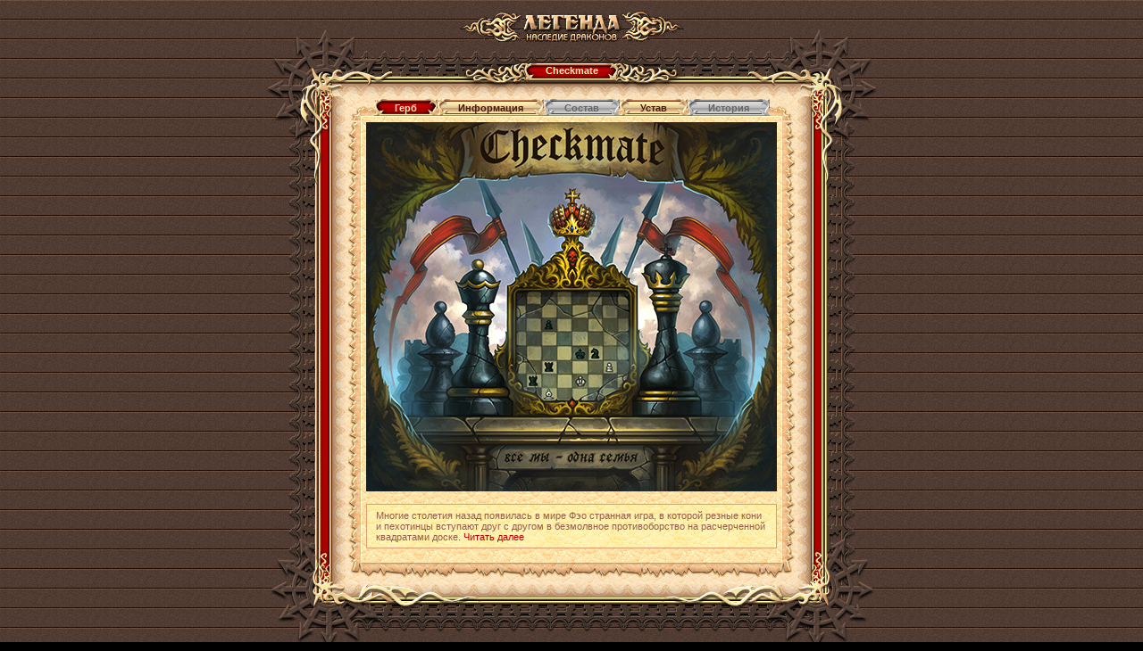

--- FILE ---
content_type: text/html;charset=UTF-8
request_url: https://w1.dwar.ru/clan_info.php?clan_id=5303&mode=members
body_size: 3046
content:
<!doctype html>
<html>
<head>
	<title>Информация о клане: Checkmate</title>
	
	<meta http-equiv="Content-Type" content="text/html; charset=UTF-8" />
	
	<link rel="stylesheet" type="text/css" href="style/main.css?ux=1764654356">
	<link rel="stylesheet" type="text/css" href="style/opt.css?ux=1559206498">
	<link rel="stylesheet" type="text/css" href="images/locale/ru/alt.css">
	
	    <script type="text/javascript" src="js/jquery-ui.js?ux=1384945292"></script>
	<script type="text/javascript" src="js/common.js?ux=1764654356"></script>
	<script type="text/javascript" src="js/pager.js?ux=1764232645"></script>
	<script type="text/javascript" src="js/ac_runactivecontent.js?ux=1422035967"></script>
	
</head>
<body class="bg2 regcolor normal-doctype" topmargin="0" leftmargin="0">
		<table width="100%" height="100%" cellpadding="0" cellspacing="0" border="0">
		<tbody>
			<tr>
				<td align="center" valign="top">
					<table height="10%" width="610" border="0" cellspacing="0" cellpadding="0" align="center">
						<tbody>
							<tr>
								<td>
									<h1 class="ext-logo">
										<a href="/"><img src="images/locale/ru/images/logo-info-head.gif" alt="Онлайн игра Легенда: Наследие Драконов" border="0" class="logo-main"></a>
									</h1>
								</td>
							</tr>
			
							<tr>
								<td>
									<div class="common-block common-block__red">
										<div class="corner-tl"></div>
										<div class="corner-tr"></div>
										<div class="corner-bl"></div>
										<div class="corner-br"></div>
									
										<div class="bg-t">
											<div class="common-header common-header__small">
												<div class="h-inner">
													<div class="h-txt">
														Checkmate													</div>
												</div>
											</div>
										</div>
									
										<div class="bg-l">
											<div class="bg-r">
												<div class="bg-inner">
													<div class="bg-inner-l">
														<div class="bg-inner-r">
															<div class="bg-inner-t">
																<div class="bg-inner-b">
																	<div class="common-content">
																		<table width="500" height="100%" border="0" cellspacing="0" cellpadding="0">
																			<tbody>
																				<tr height="22">
																					<td width="20" align="right" valign="bottom"><img src="images/tbl-shp_sml-corner-top-left.gif" width="20" height="22" alt=""></td>
																					<td class="tbl-shp_sml-top" valign="top" align="center">
																						<table border="0" cellspacing="0" cellpadding="0" style="position: relative; top: -2px;">
																							<tbody>
																								<tr height="21">
																																																				<td width="19" valign="top"><img ID="left_logo" src="images/btn-left2.png" width="19" height="21" alt=""><br></td>
																											<td align="center" style="background: url('images/btn-cent2.png') repeat-x top; padding: 0 4px 3px;" title=""><a href="clan_info.php?clan_id=5303&mode=logo" class="btn_2" style="white-space: nowrap;">Герб</a></td>
																											<td width="19" valign="top"><img ID="right_logo" src="images/btn-right2.png" width="19" height="21" alt=""><br></td>
																																																				<td width="19" valign="top"><img ID="left_news" src="images/btn-left1.png" width="19" height="21" alt=""><br></td>
																											<td align="center" style="background: url('images/btn-cent1.png') repeat-x top; padding: 0 4px 3px;" title="Информация"><a href="clan_info.php?clan_id=5303&mode=news" class="btn_1" style="white-space: nowrap;">Информация</a></td>
																											<td width="19" valign="top"><img ID="right_news" src="images/btn-right1.png" width="19" height="21" alt=""><br></td>
																																																				<td width="19" valign="top"><img ID="left_members" src="images/btn-left3.png" width="19" height="21" alt=""><br></td>
																											<td align="center" style="background: url('images/btn-cent3.png') repeat-x top; padding: 0 4px 3px;" title="Информация о составе скрыта.
Функционал доступен кланам, обладающим клановым гербом."><a href="clan_info.php?clan_id=5303&mode=members" class="btn_3" style="white-space: nowrap;">Состав</a></td>
																											<td width="19" valign="top"><img ID="right_members" src="images/btn-right3.png" width="19" height="21" alt=""><br></td>
																																																				<td width="19" valign="top"><img ID="left_law" src="images/btn-left1.png" width="19" height="21" alt=""><br></td>
																											<td align="center" style="background: url('images/btn-cent1.png') repeat-x top; padding: 0 4px 3px;" title=""><a href="clan_info.php?clan_id=5303&mode=law" class="btn_1" style="white-space: nowrap;">Устав</a></td>
																											<td width="19" valign="top"><img ID="right_law" src="images/btn-right1.png" width="19" height="21" alt=""><br></td>
																																																				<td width="19" valign="top"><img ID="left_history" src="images/btn-left3.png" width="19" height="21" alt=""><br></td>
																											<td align="center" style="background: url('images/btn-cent3.png') repeat-x top; padding: 0 4px 3px;" title="Информация об истории скрыта.
Функционал доступен кланам, обладающим клановым гербом."><a href="clan_info.php?clan_id=5303&mode=history" class="btn_3" style="white-space: nowrap;">История</a></td>
																											<td width="19" valign="top"><img ID="right_history" src="images/btn-right3.png" width="19" height="21" alt=""><br></td>
																																																	</tr>
																							</tbody>
																						</table>
																					</td>
																					<td width="20" align="left" valign="bottom"><img src="images/tbl-shp_sml-corner-top-right.gif" width="20" height="22" alt=""></td>
																				</tr>
																				<tr>
																					<td class="tbl-usi_left">&nbsp;</td>
																					<td class="tbl-usi_bg" valign="top" align="center" style="padding: 0 0 3px;">
																								<img src="images/data/clan_logos/checkmate.jpg" alt="Checkmate" width="460" height="414" alt="">
		<img src="images/d.gif" height="5" width="1" alt=""><br>
		
		<table class="coll w100 p6v p10h p2v brd2-all">
			<tbody>
				<tr class="bg_l">
					<td align="left">
						Многие столетия назад появилась в мире Фэо странная игра, в которой резные кони и пехотинцы вступают друг с другом в безмолвное противоборство на расчерченной квадратами доске. <a href="/info/library/index.php?obj=cat&id=45&page=63" target=_blank>Читать далее</a>					</td>
				</tr>
			</tbody>
		</table>
		
		<img src="images/d.gif" height="3" width="1"><br>
																					</td>
																					<td class="tbl-usi_right">&nbsp;</td>
																				</tr>
																				<tr height="18">
																					<td width="20" align="right" valign="top"><img src="images/tbl-shp_sml-corner-bottom-left.gif" width="20" height="18" alt=""></td>
																					<td class="tbl-shp_sml-bottom" valign="top" align="center">&nbsp;</td>
																					<td width="20" align="left" valign="top"><img src="images/tbl-shp_sml-corner-bottom-right.gif" width="20" height="18" alt=""></td>
																				</tr>
																			</tbody>
																		</table>
																	</div>
																</div>
															</div>
														</div>
													</div>
												</div>
											</div>
										</div>
										
										<div class="bg-b"></div>
									</div>
								</td>
							</tr>
						</tbody>
					</table>
				</td>
			</tr>
			
			<tr>
				<td align="center">
					<div style="position: absolute; top: -10000px; left: -10000px;"><!-- Rating Mail.ru counter -->
<script type="text/javascript">
var _tmr = window._tmr || (window._tmr = []);
_tmr.push({id: "3186723", type: "pageView", start: (new Date()).getTime()});
_tmr.push({ type: 'setUserID', userid: "0" });
(function (d, w, id) {
  if (d.getElementById(id)) return;
  var ts = d.createElement("script"); ts.type = "text/javascript"; ts.async = true; ts.id = id;
  ts.src = (d.location.protocol == "https:" ? "https:" : "http:")+"//top-fwz1.mail.ru/js/code.js";
  var f = function () {var s = d.getElementsByTagName("script")[0]; s.parentNode.insertBefore(ts, s);};
  if (w.opera == "[object Opera]") { d.addEventListener("DOMContentLoaded", f, false); } else { f(); }
})(document, window, "topmailru-code");
</script><noscript><div>
<img src="https://top-fwz1.mail.ru/counter?id=3186723;js=na" style="border:0;position:absolute;left:-9999px;" alt="Top.Mail.Ru" />
</div></noscript>
<!-- //Rating Mail.ru counter --> 
<!-- Google Tag Manager -->
<script>(function(w,d,s,l,i){w[l]=w[l]||[];w[l].push({'gtm.start':
new Date().getTime(),event:'gtm.js'});var f=d.getElementsByTagName(s)[0],
j=d.createElement(s),dl=l!='dataLayer'?'&l='+l:'';j.async=true;j.src=
'https://www.googletagmanager.com/gtm.js?id='+i+dl;f.parentNode.insertBefore(j,f);
})(window,document,'script','dataLayer','GTM-KMVBJHVL');</script>
<!-- End Google Tag Manager -->
<!-- Google Tag Manager (noscript) -->
<noscript><iframe src="https://www.googletagmanager.com/ns.html?id=GTM-KMVBJHVL"
height="0" width="0" style="display:none;visibility:hidden"></iframe></noscript>
<!-- End Google Tag Manager (noscript) --> 
</div>				</td>
			</tr>
		</tbody>
	</table>
</body>
</html>



--- FILE ---
content_type: text/css
request_url: https://w1.dwar.ru/style/main.css?ux=1764654356
body_size: 42467
content:
* {
    font-family: Tahoma, Geneva, sans-serif;
    font-size: 11px;
}
a, a:link, a:visited, a:active {
    color: #BA0000;
    text-decoration: none;
}
a:hover {
    text-decoration: underline;
}
html, body {height: 100%;}
body {
    background-color: #a0a0a0;
    margin: 0px;
    scrollbar-3dlight-color: #72635D;
    scrollbar-arrow-color: #9B8F8B;
    scrollbar-base-color: #968A86;
    scrollbar-darkshadow-color: #47352D;
    scrollbar-face-color: #443A36;
    scrollbar-highlight-color: #64554E;
    scrollbar-shadow-color: #000000;
    scrollbar-track-color: #615652;
}
form {
    margin: 0px;
}

a img {
    border: 0;
}

input[type='checkbox'] {
    vertical-align: middle;
}

input.disabled:disabled {
    border-color: #999;
    background-color: #EEE;
    color: #666;
}

.inline-block {
    display: inline-block;
    position: relative;
    
    //display: inline;
    //zoom: 1;
}

.regcolor, .regcolor * {
    color: #955C4A;
}
.regblk, .regblk * {
    color: #49382D;
}
.regblk2, .regblk2 * {
    color: #674F3D;
}
.lfg-color, .lfg-color * {color: #631c0b;}
.bg {
    background-color: black;
    background-image: url('../images/bg.gif');
    background-attachment:fixed;
    background-position: 0 5px;
}
.bg2 {
    background-color: black;
    background-image: url('../images/bg2.gif');
}
.bgg {
    background-image: url('../images/bgg.gif');
}
.bgg2 {
    background-image: url('../images/bgg2.gif');
}
.bg_l {
    background-image: url('../images/bg_l.gif');
}

.bg_l2 {
    background-image: url('../images/bg_l2.gif');
    cursor:pointer;
}

.bg_l3 {
    background-image: url('../images/bg_l3.gif');
    cursor:pointer;
}
.bg_l4 {
    background-image: url('../images/bg_l4.png');
    cursor:pointer;
}
.bg_l5 {
    background-image: url('../images/bg_l5.png');
    cursor:pointer;
}
.bg_grey {
    background-image: url('../images/bg_l4.jpg');
    cursor: default;
}

.bg_brown {
    background: #ffe7c5;
}

.bpdig {
    border: solid 1px #6f4a24 !important;
    background-color: #6e534c !important;
    width: 32px !important;
    height: 14px !important;
    color: #f6d9a6 !important;
    font-weight: bold !important;
    margin: 2px !important;
    text-align: center !important;

}

.addcelldur {
    border: solid 1px #6f4a24 !important;
    background-color: #6e534c !important;
    width: 32px !important;
    height: 14px !important;
    color: #f6d9a6 !important;
    font-weight: bold !important;
    margin: 2px !important;
    text-align: center !important;
    position: absolute;
    top: 0px;
    left: 0px;
}

.float {
       float: left;
}

.pg, .pg td {
    color: #8D2616;
    height: 17px;
    text-align: center;
    vertical-align: center !important;
    padding-left: 1px;
    padding-right: 1px;
}
.pg-act {
    margin: 1px;
    padding: 1 0 0 2;
    text-align: center;
    background: url('../images/pg-act.gif') no-repeat center center;
    height: 17px;
    width: 17px;
}
.pg-inact {
    margin: 1px;
    padding: 1 0 0 2;
    text-align: center;
    background: url('../images/pg-inact.gif') no-repeat center center;
    background-repeat: no-repeat;
    height: 17px;
    width: 17px;
}
.pg-act_lnk {
    display: inline-block;
    width: 17px;
    height: 17px;
    color: #FFF3D2 !important;
    font-size: 9px;
    font-weight: bold;
    line-height: 17px;
}
.pg-inact_lnk {
    display: inline-block;
    width: 17px;
    height: 17px;
    color: #C50000 !important;
    font-size: 9px;
    font-weight: bold;
    line-height: 17px;
}

.pg-button-prev,
.pg-button-next {
    width: 29px;
    height: 17px;

    border: 0;
    cursor: pointer;
}

/* Left Section of Main Table */
.tbl-main_left-bg {
    background-image: url('../images/tbl-main_left-bg.gif');
    background-repeat: repeat-y;
    width: 66px;
    background-position: 0 5px;
}
.tbl-main_left-bottom-bg {
    background: url('../images/tbl-main_left-bottom-bg.gif') no-repeat bottom;
    height: 9px;
}
.tbl-main_left-top {
    background: url('../images/tbl-main_left-top.gif') no-repeat;
}


/* Right Section of Main Table */
.tbl-main_right-bg {
    background-image: url('../images/tbl-main_right-bg.gif');
    background-position:0 -1px;
    background-repeat: repeat-y;
    width: 64px;
}
.tbl-main_right-bottom-bg {
    background: url('../images/tbl-main_right-bottom-bg.gif') no-repeat bottom;
    height: 9px;
}
.tbl-main_exit-bg {
    background: url('../images/tbl-main_right-bg.gif') 100% 1px repeat-y;
}

/* Central Section of Main Table */
.tbl-main_center-bottom {
    background: url('../images/tbl-main_center-bottom.gif') repeat-x bottom;
    height: 9px;
}
.tbl-main_top-bg {
    background-image: url('../images/tbl-main_top-bg.gif');
    background-repeat: repeat-x;
    height: 73px;
}
.tbl-main_logo-corner-l {
    background-image: url('../images/tbl-main_logo-corner-l.gif');
    background-repeat: no-repeat;
    height: 73px;
    background-position: right;
}
.tbl-main_top-right-bg {
    background: url('../images/tbl-main_top-right-bg.jpg') right bottom no-repeat;
}


/* Chat Table */
.tbl-main_chat-left-center {
    background-image: url('../images/tbl-main_chat-left-center.gif');
    background-repeat: repeat-y;
    width: 41px;
}
.tbl-main_chat-top-left {
    background-image: url('../images/tbl-main_chat-top-left.gif');
    background-repeat: no-repeat;
    backgroud-position: left;
    height: 35px;
}
.tbl-main_chat-top {
    background-image: url('../images/tbl-main_chat-top.gif');
    background-repeat: repeat-x;
    height: 35px;
}
.tbl-main_chat-top-right {
    background: url('../images/tbl-main_chat-top-right.png') right top repeat-x;
    height: 35px;
}
.lgb {
    background-image: url('../images/lgb.gif');
    background-repeat: repeat;

}
.lgb-left {
    background-image: url('../images/lgb-left.gif');
    background-repeat: repeat-y;
    width: 14px;
}
.lgb-right {
    background-image: url('../images/lgb-right.gif');
    background-repeat: repeat-y;
    width: 15px;
}
.tbl-main_chat-right-center {
    background-image: url('../images/tbl-main_chat-right-center.gif');
    background-repeat: repeat-y;
    width: 37px;
}

.iframe {
    width: 100%;
    height: 100%;
}
.tbl-main_separator-v {
    background-image: url('../images/separator_v.gif');
    background-repeat: repeat-y;
    width: 3px;
}
.tbl-main_chatchng-act-c {
    background-image: url('../images/cht-btn-center-act.png');
    background-position: center bottom;
    background-repeat: repeat-x;
    height: 30px;
    font-family: Tahoma;
    font-size: 11px;
    font-weight: bold;
    text-decoration: none;
    color: #FFE4AA;
    padding-top: 5px;
    text-align: center;
}
.tbl-main_chatchng-link {
    font-weight: bold;
    text-decoration: none;
    color: #FFE4AA !important;
}
.tbl-main_chatchng-link:hover {
    font-weight: bold;
    text-decoration: underline;
    color: #FFE4AA !important;
}
.tbl-main_chatchng-link_inact {
    font-weight: bold;
    text-decoration: none;
    color: #5B4736 !important;
}
.tbl-main_chatchng-link_inact:hover {
    font-weight: bold;
    text-decoration: underline;
}
.tbl-main_chatchng-ina-c {
    background-image: url('../images/cht-btn-center.png');
    background-position: center bottom;
    background-repeat: repeat-x;
    height: 30px;
    font-family: Tahoma;
    font-size: 11px;
    font-weight: bold;
    text-decoration: none;
    color: #FFE4AA;
    padding-top: 5px;
    text-align: center;
}
.tbl-main_chat-btn {
    padding-top: 9px;
}

.tbl-main_chat-cor {background:url("../images/tbl-main_chat.gif") no-repeat;}
.tbl-main_chat-cor b {display:block; overflow:hidden;}
.tbl-main_chat-cor-lt {background-position:0 0; }
.tbl-main_chat-cor-lt b {height:61px; width:41px;}
.tbl-main_chat-cor-lb {background-position:0 -70px;}
.tbl-main_chat-cor-lb b {height:42px; width:41px;}
.tbl-main_chat-cor-rt {background-position:-50px 0;}
.tbl-main_chat-cor-rt b {height:61px; width:37px;}
.tbl-main_chat-cor-rb {background-position:-50px -70px;}
.tbl-main_chat-cor-rb b {height:35px; width:37px;}

.tbl-main_chat-side {background:url("../images/tbl-main_chat-side.gif") repeat-y;}
.tbl-main_chat-side b {display:block; font-size:0; height:1px; overflow:hidden;}
.tbl-main_chat-side-l {background-position:0 0;}
.tbl-main_chat-side-l b {width:41px;}
.tbl-main_chat-side-r {background-position:100% 0;}
.tbl-main_chat-side-r b {width:37px;}

.tbl-main_chatchng-ina {background:url("../image/tbl-main_chatchng-ina.gif") no-repeat;}
.tbl-main_chatchng-ina b {display:block; height:35px; overflow:hidden;}
.tbl-main_chatchng-ina-l {background-position:0 0;}
.tbl-main_chatchng-ina-l b {width:18px;}
.tbl-main_chatchng-ina-r {background-position:0 -35px;}
.tbl-main_chatchng-ina-r b {width:20px;}
.tbl-main_chatchng-ina-bg {background-position:0 -70px; background-repeat:repeat-x;}

.cht_ud {background:url("../images/cht_ud.gif") no-repeat;}
.cht_ud b {display:block; overflow:hidden;}
.cht_ud-l {}
.cht_ud-l b {height:21px; width:34px;}
.cht_ud-r {background-position:-69px 0;}
.cht_ud-r b {height:21px; width:33px;}
.cht_ud-cb {background:-34px bottom;}
.cht_ud-cb b {height:3px; width:35px;}

/* user */

.btn-1 {background:url("../images_sprites/btn-1.png") no-repeat;}
.btn-1 b {display:block; height:21px; overflow:hidden; width:19px;}
.btn-1-l {}
.btn-1-r {background-position:0 -30px;}
.btn-1-bg {background-position:0 -60px; background-repeat:repeat-x; padding:0 2px 3px 2px;}

.btn-2 {background:url("../images_sprites/btn-2.png") no-repeat;}
.btn-2 b {display:block; height:21px; overflow:hidden; width:19px;}
.btn-2-l {}
.btn-2-r {background-position:0 -30px;}
.btn-2-bg {background-position:0 -60px; background-repeat:repeat-x; padding:0 2px 3px 2px;}

.tbl-shp_menu-act {background:url("../images_sprites")}
.tbl-shp_menu-act {}
.tbl-shp_menu-act {}

/* top frame */

.tbl-sts {font-size:0;}
.tbl-sts b {background:url("../images/tbl-sts.png") no-repeat; display:block; height:19px; overflow:hidden; width:19px;}
.tbl-sts-lt b {background-position:0 -50px;}
.tbl-sts-ltb b {background-position:0 -69px; height:20px;}
.tbl-sts-rt b {background-position:0 -100px;}
.tbl-sts-rtb b {background-position:0 -119px; height:20px;}
.tbl-sts-lbt b {background-position:0 -150px; height:20px;}
.tbl-sts-lb b {background-position:0 -170px;}
.tbl-sts-rbt b {background-position:0 -200px; height:20px;}
.tbl-sts-rb b {background-position:0 -219px;}
.tbl-sts-tt {background:url("../images/tbl-sts.png") left bottom repeat-x;}
.tbl-sts-bb {background:url("../images/tbl-sts.png") left top repeat-x;}

/* Fight Request Table */
.tbl-fgt_bottom2 {
    background-image: url('../images/tbl-fgt_bottom2.gif');
    background-repeat: repeat-x;
    background-position: left;
    height: 37px;
}
.tbl-fgt_bottom3 {
    background-image: url('../images/tbl-fgt_bottom3.gif');
    background-repeat: repeat-x;
    background-position: left;
    height: 37px;
}
.tbl-fgt_corner-bottom-right {
    background-image: url('../images/tbl-fgt_corner-bottom-right.gif');
    background-repeat: no-repeat;
    height: 32px;
    width: 20px;
}
.tbl-fgt_corner-bottom-left {
    background-image: url('../images/tbl-fgt_corner-bottom-left.gif');
    background-repeat: no-repeat;
    height: 32px;
    width: 20px;
}
.tbl-fgt_left {
    background-image: url('../images/tbl-fgt_left.gif');
    background-repeat: repeat-y;
    width: 20px;
}
.tbl-fgt_corner-top-left {
    background-image: url('../images/tbl-fgt_corner-top-left.gif');
    background-repeat: no-repeat;
    width: 20px;
    height: 37px;
}
.tbl-fgt_corner-top-right {
    background-image: url('../images/tbl-fgt_corner-top-right.gif');
    background-repeat: no-repeat;
    width: 20px;
    height: 37px;
}
.tbl-fgt_right {
    background-image: url('../images/tbl-fgt_right.gif');
    background-repeat: repeat-y;
    width: 20px;
}
.tbl-fgt_top {
    background-image: url('../images/tbl-fgt_top.gif');
    background-repeat: repeat;
    height: 37px;
}
.tbl-fgt_center {
    background-color: #F3D8B2;
}
.tbl-fgt_header-center {
    background-image: url('../images/tbl-fgt_header-center.gif');
    background-repeat: repeat-x;
    height: 24px;
    font-family: Tahoma;
    font-weight: bold;
    font-size: 12px;
    color: #8C0000;
}
.tbl-fgt_tabs-act-center {
    background-image: url('../images/tbl-fgt_tabs-act-center.gif');
    background-repeat: repeat-x;
    height: 27px;
    font-weight: bold;
    font-size: 11px;
    padding-left: 10px;
    padding-right: 10px;
    color: #F6D08D;
}
.tbl-fgt_tabs-in-center {
    background-image: url('../images/tbl-fgt_tabs-in-center.gif');
    background-repeat: repeat-x;
    height: 27px;
    font-weight: bold;
    font-size: 11px;
    padding-left: 10px;
    padding-right: 10px;
    color: #461C0B;
}
.tbl-fgt_tabs-noact-center {
    background-image: url('../images/tbl-fgt_tabs-noact-center.gif');
    background-repeat: repeat-x;
    height: 27px;
    font-weight: bold;
    font-size: 11px;
    padding-left: 10px;
    padding-right: 10px;
    color: #461C0B;
}
.tbl-fgt_tabs-link {
    color: #461C0B !important;
    text-decoration: none;
        white-space: nowrap;
}
.tbl-fgt_tabs-link_act {
    color: #F6D08D !important;
    text-decoration: none;
}
.tbl-fgt_tabs-lines {
    background-image: url('../images/tbl-fgt_tabs-lines.gif');
    background-repeat: repeat-x;
    height: 31px;
}

.tbl-fgt_tabs-link.premium-store {
    color: #0000ff !important;
}

.tbl-fgt_tabs-link_act.premium-store {
    color: #F6D08D !important;
}

/* Statistics Table */
.tbl-sts_top {
    background-image: url('../images/tbl-sts_top.gif');
    background-repeat: repeat-x;
    background-position: bottom;
    height: 19px;

}
.tbl-sts_right {
    background-image: url('../images/tbl-sts_right.gif');
    background-repeat: repeat-y;
    width: 19px;

}
.tbl-sts_bottom {
    background-image: url('../images/tbl-sts_bottom.gif');
    background-repeat: repeat-x;
    height: 20px;
}
.tbl-sts_left {
    background-image: url('../images/tbl-sts_left.gif');
    background-repeat: repeat-y;
    width: 19px;
    background-position: right;
}
.tbl-sts_header-center {
    background-image: url('../images/tbl-sts_header-center.gif');
    background-repeat: repeat-x;
    height: 24px;
    font-family: Tahoma;
    font-weight: bold;
    font-size: 11px;
    color: #FCF5B7;
    padding-left: 10px;
    padding-right: 10px;
    padding-bottom: 5px;
}

.tbl-sts_header-center-png {
    background: url('../images/common-header-small.png') 50% -39px repeat-x;
    height: 24px;
    font-family: Tahoma;
    font-weight: bold;
    font-size: 11px;
    color: #FCF5B7;
    padding-left: 10px;
    padding-right: 10px;
    padding-bottom: 5px;
}
.tbl-sts_header-left {width: 87px; background: url('../images/common-header-small.png') 0 0 no-repeat;}
.tbl-sts_header-right {width: 87px; background: url('../images/common-header-small.png') 100% -39px no-repeat;}

.tbl-sts_bg-light {
    background-image: url('../images/tbl-usi_bg-light.gif');
    background-repeat: repeat;
    font-family: Tahoma;
    font-size: 11px;
}


/* Shop */
.tbl-shp-red {
    color: #8D2616;
}
.tbl-shp_sml-bottom {
    background-image: url('../images/tbl-shp_sml-bottom.gif');
    background-repeat: repeat-x;
    height: 18px;
}
.tbl-shp_sml-top {
    background-image: url('../images/tbl-shp_sml-top.gif');
    background-repeat: repeat-x;
    height: 22px;
}
.tbl-shp_menu-center-inact {
    background-image: url('../images/tbl-shp_menu-center-inact.png');
    background-repeat: repeat-x;
    height: 19px;
    font-family: Tahoma;
    font-size: 11px;
    font-weight: bold;
    text-decoration: none;
    padding-left: 4px;
    padding-right: 4px;
    padding-bottom: 2px;
}

.tbl-shp_menu-center-act {
    background-image: url('../images/tbl-shp_menu-center-act.png');
    background-repeat: repeat-x;
    height: 19px;
    font-family: Tahoma;
    font-size: 11px;
    font-weight: bold;
    text-decoration: none;
    padding-left: 4px;
    padding-right: 4px;
    padding-bottom: 2px;
    color: #FFE9BA;
    font-weight: bold;
        width: auto;

}
.tbl-shp_menu-link_inact {
    color: #461C0B !important;
    text-decoration: none;
}
.tbl-shp_menu-link_act {
    color: #FFE9BA !important;
    text-decoration: none;
}

.tbl-shp_item-input-price {
    background-image: url('../images/tbl-shp_item-input-price.gif');
    background-repeat: no-repeat;
    width: 31px;
    height: 15px;
    font-size: 11px;
    color: #BA0000;
    font-family: Tahoma;
    border: 0;
    background-attachment:fixed;

}

/* User Info Table */
.tbl-usi_label-center {
    background-image: url('../images/tbl-usi_label-center.gif');
    background-repeat: repeat-x;
    height: 22px;
    font-family: Tahoma;
    font-weight: bold;
    font-size: 11px;
    color: #FCF5B7;
    padding-left: 10px;
    padding-right: 10px;
    padding-bottom: 3px;
}
.tbl-usi_label-link_inact {
    color: #FCF5B7 !important;
    text-decoration: none;
}
.tbl-usi_label-link_act {
    color: red !important;
    text-decoration: none;
}
.tbl-usi_left {
    background-image: url('../images/tbl-usi_left.gif');
    background-repeat: repeat-y;
    background-position: right;
    width: 20px;
}
.tbl-usi_right {
    background-image: url('../images/tbl-usi_right.gif');
    background-repeat: repeat-y;
    width: 20px;
}
.tbl-usi_bottom {
    background-image: url('../images/tbl-usi_bottom.gif');
    background-repeat: repeat-x;
    height: 40px;
}
.tbl-usi_top {
    background-image: url('../images/tbl-usi_top.gif');
    background-repeat: repeat-x;
    height: 36px;
}
.tbl-usi_bg {
    background-image: url('../images/tbl-usi_bg.gif');
    background-repeat: repeat;
}
.tbl-usi_bg-light {
    background-image: url('../images/tbl-usi_bg-light.gif');
    background-repeat: repeat;
}
.curly_label_c {
    background: url('../images/tbl-aft_label-center.gif') repeat-x;
    height:18px;
}
.backpack_overflow {
    height: 100%;
    overflow: scroll;
    overflow-x: auto;
    overflow-y: auto;
}
.lscroll {
    scrollbar-3dlight-color: #E2D9C3;
    scrollbar-arrow-color: #760000;
    scrollbar-base-color: #FFE2A8;
    scrollbar-darkshadow-color: #4F3224;
    scrollbar-face-color: #FFE2A8;
    scrollbar-highlight-color: #FFFFFF;
    scrollbar-shadow-color: #CF805F;
    scrollbar-track-color: #FFFBD6;
}

/* Artifact Alt */
.aa-table * {
    font-size: 11px;
}
.aa-t {
    background: url('../images/tbl-pop_top.gif');
    height: 24px;
}
.aa-t.aa-t-n {
    background: url('../images/tbl-pop_top-n.gif');
    height: auto;
}
.aa-t-h-c {
    background: url('../images/tbl-pop_head_center.gif');
    height: 4px;
}
.aa-tl {
    background: url('../images/tbl-pop_corner-top-left.gif') no-repeat;
    width: 14px;
    height: 24px;
}
.aa-tl.aa-tl-n {
    background: url('../images/tbl-pop_corner-top-left-n.gif') no-repeat;
    height: auto;
}
.aa-tl-h-l {
    background: url('../images/tbl-pop_head_left.gif') no-repeat;
    width: 14px;
    height: 4px;
}
.aa-tr {
    background: url('../images/tbl-pop_corner-top-right.gif') no-repeat;
    width: 14px;
    height: 24px;
}
.aa-tr.aa-tr-n {
    background: url('../images/tbl-pop_corner-top-right-n.gif') no-repeat;
    width: 14px;
    height: auto;
}
.aa-tr-h-r {
    background: url('../images/tbl-pop_head_right.gif') no-repeat;
    width: 14px;
    height: 4px;
}
.aa-b {
    background: url('../images/tbl-pop_bottom.gif') repeat-x;
    height: 5px;
}
.aa-bl {
    background: url('../images/tbl-pop_corner-bottom-left.gif') no-repeat;
    width: 14px;
    height: 5px;
}
.aa-br {
    background: url('../images/tbl-pop_corner-bottom-right.gif') no-repeat;
    width: 14px;
    height: 5px;
}
.aa-l {
    background: url('../images/tbl-pop_left.gif') repeat-y;
    width: 14px;
}
.aa-r {
    background: url('../images/tbl-pop_right.gif') repeat-y;
    width: 14px;
}

/* ====================================================================== */
.pnick, .pnick:hover {
    font-family: Tahoma;
    font-size: 11px;
    font-weight: bold;
    text-decoration: none;
    color: #674F3D !important;
}
.enick, .enick:hover {
    font-family: Tahoma;
    font-size: 11px;
    font-weight: bold;
    text-decoration: none;
    color: #B70000 !important;
}

a.ghostnick, a.ghostnick:hover {
    font-family: Tahoma;
    font-size: 11px;
    font-weight: bold;
    text-decoration: none;
    color: #c49485 !important;
}
.ecol {
    color: #B70000 !important;
}

.b {
    font-weight: bold;
}
.u {
    text-decoration: underline;
}
.i {
    font-style: italic;
}
.red, .red * {
    color: #d00000;
}
.blue, .blue * {
    color: #0000d0;
}

.ajustify, .ajustify * {
    text-align: justify;
}

table.vatop td {
    vertical-align: top;
}
table.vamiddle td {
    vertical-align: middle;
}
table.vabottom td {
    vertical-align: bottom;
}

td.td-vamiddle {
    vertical-align: middle !important;
}

.p0, .p0 td{
    padding: 0px;
}
.p1, .p1 td{
    padding: 1px;
}
.p2v, .p2v td {
    padding-top: 2px;
    padding-bottom: 2px;
}
.p4v, .p4v td {
    padding-top: 4px;
    padding-bottom: 4px;
}
.p6v, .p6v td {
    padding-top: 6px;
    padding-bottom: 6px;
}
.p6h, .p6h td {
    padding-left: 6px;
    padding-right: 6px;
}
.p10h, .p10h td {
    padding-left: 10px;
    padding-right: 10px;
}
.w100 {
    width: 100%;
}
.h100 {
    height: 100%;
}
.dbg {
    background-color: #F3D8B2;
}
.dbgl {
    background-color: #FFE7C5;
}
.dbgl2 {
    background-color: #FFFBD6;
}
.transp {
    background-color: transparent;
}

table.coll {border-collapse: collapse; border-spacing: 0;}

.brd, .brd td  {
    border: 1px solid #C49485;
}
.brd-all  {
    border: 1px solid #C49485;
}
.brd-top {
    border-top:1px solid #C49485;
}
.brd-left {
    border-left:1px solid #C49485;
}
.brd-right {
    border-right:1px solid #C49485;
}

.brd-bt {
    border-bottom:1px solid #C49485;
}
.brd2, .brd2 td  {
    border: 1px solid #DB9F73;
}
.brd2-all  {
    border: 1px solid #DB9F73;
}
.brd2-top {
    border-top:1px solid #DB9F73;
}
.brd2-bt {
    border-bottom:1px solid #DB9F73;
}
.brd2-r {
    border-right:1px solid #DB9F73;
}
.brd2-l {
    border-left:1px solid #DB9F73;
}
.nobrd, .nobrd td  {
    border: none !important;
}
.redd, .redd * {
    color: #BA0000 !important;
}
.carrot, .carrot * {
    color: #f55e27 !important;
}
.redd2, .redd2 * {
    color: #8a0108 !important;
}
.dredd, .dredd * {
    color: #8B0000 !important;
}
.redd3, .redd3 * {
    color: #df0707 !important;
}
.grnn, .grnn * {
    color: #114d01 !important;
}
.lgrnn, .lgrnn * {
    color: #2e8507 !important;
}
.brown, .brown * {
    color: #955C4A !important;
}
.dark, .dark * {
    color: #49382D !important;
}
.dim, .dim * {
    color: #c49485;
}
.violet, .violet * {
    color: #3615ac !important;
}
.big, .big * {
    font-size: 12px;
}
.small, .small * {
    font-size: 10px;
}
.pointer, .pointer input {
    cursor:pointer;
}

/* --- button styles --- */
b.butt1, b.butt1.disabled {
    height: 36px;
    font-size: 26px;
    cursor: pointer;
    background: url('../images/tbl-btn2_c-left.png') left top no-repeat;
    display: inline-block;
}
b.butt1 b, b.butt1.disabled b {
    height: 36px;
    font-size: 26px;
    cursor:pointer;
    background: url('../images/tbl-btn2_c-right.png') right top no-repeat;
    display: inline-block;
}
b.butt1 input, b.butt1 button.butt1, b.butt1.disabled input, b.butt1.disabled button {
    height: 36px;
    border: 0;
    color: #f8dea4 !important;
    cursor: pointer;
    font-family: Tahoma;
    font-size: 11px !important;
    font-weight: bold;
    text-decoration: none;
    margin: 0 33px;
    background: transparent url('../images/tbl-btn2_center.png') center top repeat-x;
    padding-bottom: 2px;
    outline: none;
}

span.cart_amount_sell_all_price {
    display: inline-block; *display: inline; *zoom: 1;
    height: 36px;
    line-height: 36px;
    vertical-align: top;
}

b.butt1 input + span * {
    color: #f8dea4 !important;
}

b.butt1.disabled b, b.butt1.disabled input, b.butt1.disabled button {
    cursor: default;
}

b.butt1.doctype input, b.butt1.doctype button.butt1.doctype {
    vertical-align: top;
}

b.butt1.disabled {
    cursor: default;
    background: url('../images/tbl-btn2_c-left-dis.png') left top no-repeat !important;
}
b.butt1.disabled b {
    background: url('../images/tbl-btn2_c-right-dis.png') right top no-repeat !important;
}
b.butt1.disabled input, b.butt1.disabled button {
    color: #9e9181 !important;
    background: transparent url('../images/tbl-btn2_center-dis.png') center top !important;
}

.butt1_middle {
    vertical-align: middle;
}

b.butt2 {
    height: 15px;
    font-size: 15px;
    background: url('../images/btn2-c-left.gif') left bottom no-repeat;
    display: inline-block;
}
b.butt2 b {
    height: 15px;
    font-size: 15px;
    background: url('../images/btn2-c-right.gif') right bottom no-repeat;
    display: inline-block;
}
b.butt2 input, b.butt2 button, b.butt2 a.button {
    height: auto;
    border: 0px solid;
    color: #2D1600;
    font-family: Tahoma;
    font-size: 9px;
    font-weight: bold;
    line-height: 15px;
    text-decoration: none;
    margin: 0 8px;
    padding: 0;
}
b.butt2 a.button {
    display:block;
    font-size: 10px;
}
b.butt2 input, b.butt2 button, b.butt2 a.button, b.butt2 #area_cart_all_items_price {height: 15px; background: transparent url('../images/btn2-center.gif') center top; outline: 0;}
b.butt2.doctype input, b.butt2.doctype button, b.butt2.doctype a.button, b.butt2.doctype #area_cart_all_items_price {vertical-align: top;}

b.butt2.disabled {cursor: default; background-image: url('../images/btn2-c-left-dis.gif');}
b.butt2.disabled b {cursor: default; background-image: url('../images/btn2-c-right-dis.gif');}
b.butt2.disabled input, b.butt2.disabled button, b.butt2.disabled a {cursor: default; background-image: url('../images/btn2-center-dis.gif');}

.no-marg-right { margin-right: 0px !important; }
.no-marg-right + #area_cart_all_items_price {margin-right: 8px;}
#cart_amount_sell_price span.error {margin-left: 20px;}
#cart_amount_sell_price span.lang_desc {margin: 0 5px;}

b.butt3 {
    height: 26px;
    font-size: 26px;
    cursor: pointer;
    background: url('../images/btn3-c-left.gif') left top no-repeat;
    display: inline-block;
}
b.butt3 b {
    height: 26px;
    font-size: 26px;
    cursor:pointer;
    background: url('../images/btn3-c-right.gif') right top no-repeat;
    display: inline-block;
}
b.butt3 input, b.butt1 button {
    height: 26px;
    border: 0px solid;
    color: #fff !important;
    cursor: pointer;
    font-family: Tahoma;
    font-size: 11px !important;
    font-weight: bold;
    text-decoration: none;
    margin: 0 42 0 42;
    background: transparent url('../images/btn3-center.gif') center top;
}

b.butt4, b.butt4.disabled {
    height: 36px;
    font-size: 26px;
    cursor: pointer;
    background: url('../images/tbl-btn4_c-left.png') left top no-repeat;
    display: inline-block;
}
b.butt4 b, b.butt4.disabled b {
    height: 36px;
    font-size: 26px;
    cursor:pointer;
    background: url('../images/tbl-btn4_c-right.png') right top no-repeat;
    display: inline-block;
}
b.butt4 input, b.butt4 button, b.butt4.disabled input, b.butt4.disabled button {
    height: 36px;
    border: 0px solid;
    color: #7f542e !important;
    cursor: pointer;
    font-family: Tahoma;
    font-size: 11px !important;
    font-weight: bold;
    text-decoration: none;
    margin: 0 33px;
    background: transparent url('../images/tbl-btn4_center.png') center center repeat-x;
    padding-bottom: 2px;
}

html* b.butt2 input, b.butt2 button { background-position: center bottom; }

@media all and (-webkit-min-device-pixel-ratio:10000),
not all and (-webkit-min-device-pixel-ratio:0) {
  b.butt2 input, b.butt2 button {font-size: 10px;}
}

html* b.butt1 input, b.butt1 button { background-position: center bottom; }

@media all and (-webkit-min-device-pixel-ratio:10000),
not all and (-webkit-min-device-pixel-ratio:0) {
  b.butt1 input, b.butt1 button {font-size: 10px; }
}

@media all and (-webkit-min-device-pixel-ratio:10000),
not all and (-webkit-min-device-pixel-ratio:0) {
  b.butt1 { background-position: left bottom; font-size: 40px; }
}
@media all and (-webkit-min-device-pixel-ratio:10000),
not all and (-webkit-min-device-pixel-ratio:0) {
  b.butt1 b { background-position: right bottom; font-size: 40px; }
}


.list_dark {
    background-color: #F4BB8A;
}
.skill_list td {
    padding: 0 7px;
}
.skill_list td td {
    padding: 0;
}
.btn_1,
.btn_2,
.btn_3 {
    font-weight: bold;
    text-decoration: none;
    white-space: nowrap;
}
.btn_1 {
    color: #461C0B !important;
}
.btn_2 {
    color: #FFE9BA !important;
}
.btn_3 {
    color: #666666 !important;
}

.tbl-wnd_top {
    background-repeat: repeat-x;
    background-image: url('../images/tbl-wnd_top.gif');
    height: 52px;
}
.tbl-wnd_bottom {
    background-repeat: repeat-x;
    background-image: url('../images/tbl-wnd_bottom.gif');
    height: 52px;
}

/* Artifact Info Styles */
.tbl-ati_redline-right {
    background-repeat: repeat-y;
    background-image: url('../images/tbl-ati_redline-right.gif');
    width: 63px;
}
.tbl-ati_redline-left {
    background-repeat: repeat-y;
    background-image: url('../images/tbl-ati_redline-left.gif');
    width: 63px;
}
.tbl-shp_sml-top {
    background-image: url('../images/tbl-shp_sml-top.gif');
    background-repeat: repeat-x;
    height: 22px;
    font-size: 1px;
}
.tbl-shp_sml-bottom {
    background-image: url('../images/tbl-shp_sml-bottom.gif');
    background-repeat: repeat-x;
    height: 18px;
    font-size: 1px;
}

.tbl-sts_bg-light {
    background-image: url('../images/tbl-usi_bg-light.gif');
    background-repeat: repeat;
    font-family: Tahoma, Geneva, sans-serif;
    font-size: 11px;
}


.tbl-ati_brd-all {
    border: 1px solid #DB9F73;
    font-family: Tahoma;
    font-size: 11px;
    color: #201610;
    font-weight: normal;
    padding-left: 4px;
    padding-top: 2px;
    padding-bottom: 3px;
}
.mrg-top {
    margin-top: 7px;
}
.tbl-ati_item-link {
    font-size: 11px;
    color: #AA0000;
    text-decoration: none;
    font-weight: bold;
}
.tbl-ati_regular {
    font-family: Tahoma;
    font-size: 11px;
    color: #000000;
    padding-left: 5px;
    font-weight: normal;
}
.tbl-shp_item-ico {
    margin-left: 0px;
    margin-right: 6px;
    border: 0;
}
.tbl_red {
    font-size: 11px;
    color: #BA0000;
    font-family: Tahoma;
    text-decoration: none;
}
.tbl-shp_money {
    font-size: 11px;
    color: #AA0000;
    text-decoration: none;
    font-weight: bold;

    background-image: url('../images/users-money.gif');
    background-repeat: no-repeat;
    margin-left: 0px;
    margin-top: 2px;
    padding-left:15px;
}
.tbl-usi_brd-bottom {
    border-bottom: 1px solid #DB9F73;
}

.medal_bg td {
    text-align: center;
    vertical-align: center;
    background-repeat: no-repeat;
    height: 53px;
}
.medal_bg_c {
    background: URL(../images/medal_c.gif) top center;
    width: 45px;
}
.medal_bg_c img {
    margin: 8px 6px 0;
}
.medal_bg .medal_bg_c img {
    margin: -1px 0 0 1px;
}
.medal_bg_c2 {
    background: URL(../images/medal_c2.gif) top center;
    width: 45px;
}
.medal_bg_c2 img {
    margin: 4px 0 0 5px;
}

.medal_bg_c-big {
    background: URL(../images/medal_c-big.gif) top center;
    width: 70px;
    height: 72px;
}

.medal_bg_c-big img { margin:1px 0px 0px 5px; }

.team_1, .team_1 * {
    color: #a30000;
}
.team_2, .team_2 * {
    color: #00437c;
}

.underline, .underline * {
    text-decoration: underline !important;
}

.passedq, .passedq * {
    font-weight: bold;
    color: gray !important;
}

.b-r td {
    border-right: 1px solid #DB9F73;
}
.bg-l2 {
    background: url(../images/bg_l2.gif) left top repeat;
    border: 1px solid #d4b889;
    padding: 5px 10px 10px 10px;
    margin-bottom: 5px;
    text-align: left;
}
.f12-red {
    font-size: 12px;
    color: #700000;
}
.bg-l2 p.m5015 {
    margin: 5px 0px 0px 15px;
}
.bg-l2 p.m5015-red {
    margin: 5px 0px 5px 15px;
    color: #700000;
}

.logo-main {
    position: relative;
    top: 5px;
    border: 0px;
}

.mb15 {
    margin-bottom: 15px;
}
.mb5 {
    margin-bottom: 5px;
}

.h-all {
    padding: 0px 0px 3px 0px;
    margin: 0px;
    text-transform: uppercase;
    font-size: 13px;
    font-family: Tahoma;
    color: #674f3d;
    font-weight: bold;
    text-align: center;
}

.c-s-n {
    background: url(../images/c-top-n-s.gif) left top repeat-x;
}
.c-t-n {
    background: url(../images/c-top-n-t.gif) left top repeat-x;
}
.c-s-n-bottom {
    background: url(../images/c-bottom-n-s.gif) left top repeat-x;
}
.c-t-n-bottom {
    background: url(../images/c-bottom-n-t.gif) left top repeat-x;
}
.c-s-n-left {
    background: url(../images/c-left-n-s.gif) left top repeat-y;
}
.c-t-n-left {
    background: url(../images/c-left-n-t.gif) left top repeat-y;
}
.c-s-n-right {
    background: url(../images/c-right-n-s.gif) left top repeat-y;
}
.c-t-n-right {
    background: url(../images/c-right-n-t.gif) left top repeat-y;
}
.c-s-n-fon {
    background: url(../images/c-fon-n-s.gif) left top repeat;
}
.c-t-n-fon {
    background: url(../images/c-fon-n-t.gif) left top repeat;
}
.chit {
    background: url(../images/chit.png) left top no-repeat;
    height: 61px;
    width: 73px;
    color: #FFFFFF;
    font-family: Tahoma;
    font-size: 16px;
    font-weight: bold;
    line-height: 60px;
}
.c-s-n-fon p, .c-t-n-fon p {
    color: #49382d;
    margin: 0px;
    padding: 0px 0px 5px 0px;
}
.ach_title {
    color: #7b0000;
    font-family: Tahoma;
    font-size: 12px;
    font-weight: bold;
    text-align: center;
    text-transform: uppercase;
}
.c-s-n-fon span, .c-t-n-fon span {
    color: #49382d;
    font-family: Tahoma;
    font-size: 11px;
    font-weight: bold;
}

.c-s-n-fon span.date_ach, .c-t-n-fon span.date_ach {
    float: right;
}
.c-s-n-fon ul, .c-t-n-fon ul {
    margin: 0px 0px 0px 10px;
    padding: 0px;
}
.c-s-n-fon ul li, .c-t-n-fon ul li {
    color: #49382d;
    list-style-type: none;
    padding: 0px 0px 3px 18px;
}
.c-s-n-fon ul li.yes, .c-t-n-fon ul li.yes {
    background: url(../images/icon-yes.gif) left top no-repeat;
}
.c-s-n-fon ul li.no, .c-t-n-fon ul li.no {
    background: url(../images/icon-no.gif) left top no-repeat;
}
.chit {
    behavior: url(/js/iepngfix.htc);
}

.ach_menu td {
    height: 22px;
    padding-left: 5px;
}

.ach_menu td, .ach_menu td a {
    color: #775d42 !important;
    font-famify: Tahoma;
    font-size: 11px;
    font-weight: bold;
}

.ach_menu td img {
    margin-right: 6px;
    border: 0px;
}

.ach_menu_act {
    border: 1px solid #d4a182;
    border-left-width: 0px;
    border-right-width: 0px;
}

.ach_menu_act {
    border: 1px solid #d4a182;
    border-left-width: 0px;
    border-right-width: 0px;
    color: #775d42;
    font-famify: Tahoma;
    font-size: 11px;
    font-weight: bold;
    height: 22px;
    padding-left: 5px;

}


@media all and (-webkit-min-device-pixel-ratio:10000),
not all and (-webkit-min-device-pixel-ratio:0) {
  .opera { height: 800px; }

}
.ach_filter, .ach_filter a, .ach_filter * {
    color: #955c4a !important;
}
.ach_filter .act {
    font-weight: bold;
}
.ach_done, .ach_done b {
    color: green !important;
}
.ach_wait, .ach_wait b {
    color: #955c4a !important;

}

.fb-top-n { background: url(../images/tpl_top_fon_new.gif) left top repeat-x; padding-top: 5px; }
.fb-fon { width: 555px; background: url(../images/fon_adv-new.png) left top repeat-y; }

.error_div {
    position: absolute;
    height: 100%;
    width: 100%;
    filter: "progid:DXImageTransform.Microsoft.Alpha(opacity=80)";
    moz-opacity: 0.80;
    opacity: 0.80;
    background-image: url('/images/error_bg.gif');
    left:0px;
    top:0px;
}

.smile_div2 {
    position: absolute;
    height: 100%;
    width: 100%;
    left:0px;
    top:0px;
}

.smile_div {
    width: 300px;
    border: 1px solid #392f29;
}

.smile_table tr {
    height: 40px;
}

.smile_table tr td {
    width: 50px;
}

.smile-btn {
    padding: 1px 5px; 
    background: url('../images/smile-btn.png') center top #f2d6a2 repeat-x;
    border: 1px solid #5a4833;
    -moz-border-radius: 7px;
    -webkit-border-radius: 7px;
    border-radius: 7px;
    font-weight: bold;
}


.arrow-progress { position: relative; top: -13px; }

.enchants {position: relative; height: 20px; width: 20px; overflow: hidden; display: block;}
.enchant_png { behavior: url(/js/iepngfix.htc); _display: block; margin: 3px 0 0 2px; position: absolute; left: 0; top: 0;}
.enchant2_png { behavior: url(/js/iepngfix.htc); _display: block; position: absolute; left: 0; top: 0; }

/* event progress bar */
/* tahoma_11_bold font add */
table.e-progress-bar {table-layout: fixed; width: 436px; height: 156px; background: url("/images/data/canvas/ui/event_progress.png") 100% 100%/cover no-repeat; font-family: "Tahoma, Geneva, sans-serif"; font-weight: bold;}
table.e-progress-bar td {padding: 0;}
table.e-progress-bar tr {width: 100%;}
.e-progress-bar .e-progress-bar-field {text-align: center;}
.e-progress-bar .e-progress-bar-field__header p {color: #FFE9A6; width: 436px; line-height: 17px; overflow: hidden; height: 17px;}
.e-progress-bar .e-progress-bar-field__title p {color: #000000; width: 436px; margin: 0; overflow: hidden; height: 14px;}
.e-progress-bar-under-container {margin-top: -1px;}
.e-progress-bar-under {text-align: center; text-indent: 30px; line-height: 11px;}
.e-progress-bar-under__white {background: url("/images/data/canvas/ui/event_progress.png") 0 382px; width: 82px; margin-left: 38px; color: #AF0000; float: left; text-indent: -10px;}
.e-progress-bar-under__red {background: url("/images/data/canvas/ui/event_progress.png") -82px 383px; width: 71.5px; margin-right: 42px; color: #FFE9A6; float: right; text-indent: 10px;}
.e-progress-bar-under__size {height: 16px; max-width: 100px;}
.e-progress-bar-under__pb {padding-bottom: 40px;}
.e-progress-bar-under__hum {color: #003D64;}
.e-progress-bar-under__mag {float: right; margin-right: 41px; transform: scaleX(-1);}
.e-progress-bar-under__mag div {transform: scaleX(-1); text-indent: 15px; color: #AF0000;}
.e-progress-bar-mask-pointer {width: calc(100% - 6px); padding-left: 12px;}
.e-progress-bar-mask-pointer__line2 {position: absolute; top: 0; left: 0;}
.e-progress-bar-pointer {background: url("/images/data/canvas/ui/event_progress.png") 76px 334px; width: 11px; height: 32px; float: right;}
.e-progress-bar-mask {width: 0; position: absolute; top: 0; left: 0;}
.e-progress-bar-mask__white {background: url("/images/data/canvas/ui/event_progress.png") 0 269px; height: 31px;}
.e-progress-bar-mask__blue {background: url("/images/data/canvas/ui/event_progress.png") 0 196px; height: 20px;}
.e-progress-bar-mask__red {background: url("/images/data/canvas/ui/event_progress.png") 0 176.8px; height: 20px; margin-top: 19.2px;}
.e-progress-bar-line__second {position: relative; top: -16px;}
.e-progress-bar-line {position: relative;}
.e-progress-bar-line1 {background: url("/images/data/canvas/ui/event_progress.png") 0 301px; width: 360px; height: 31px; margin-left: 38px; margin-top: 1px;}
.e-progress-bar-line2-empty {width: 360px; height: 30px; margin-left: 38px; margin-top: 2px; position: relative;}
.e-progress-bar-line2 {background: url("/images/data/canvas/ui/event_progress.png"); width: 0; height: 30px;}
.e-progress-bar-line2-icons {position: absolute; top: 0; left: 0; width: 100%; height: 100%;}
.e-progress-bar-line2-icon {background: url("/images/data/canvas/ui/event_progress.png"); width: 18px; height: 20px; margin-top:5px;}
.e-progress-bar-line2-icon__hum {float: left; margin-left: 6px;}
.e-progress-bar-line2-icon__mag {float: right; margin-right: 6px;}
.e-progress-bar-line2__blue {background-position: 0 332px; float: left;}
.e-progress-bar-line2__red {background-position: 0 363px; float: right; transform: scaleX(-1);}
.e-progress-bar-line3 {background: url("/images/data/canvas/ui/event_progress.png") 0 236px; width: 373px; height: 40px; margin-left: 31px; margin-top: 1px;}
.e-progress-bar-icon-line {width: 96%; height: 100%; padding-left: 18px;}
.e-progress-bar-icon {background: url("/images/data/canvas/ui/event_progress.png"); width: 18px; height: 20px; float: right;}
.e-progress-bar-icon-hum {background-position: 282px 0px;}
.e-progress-bar-icon-mag {background-position: 264px 0px;}
.e-progress-bar-text {width:100%; height: 16px; position: absolute; color: #ffffff; text-align: center; text-shadow: -1px 0 2px #444444, 0 1px 2px #444444, 1px 0 2px #444444, 0 -1px 2px #444444, -1px 0 1px #640303, 0 1px 1px #640303, 1px 0 1px #640303, 0 -1px 1px #640303; margin: 4px 0 0 0; font-size: 10px; filter: progid:DXImageTransform.Microsoft.Glow(color=#333333,strength=3); padding-left:16px;}

/* bg | battle grounds */

.btg-main {padding-top: 30px; padding-bottom: 30px;}
.btg-top-btn {margin-top: 10px;margin-left: 25px; margin-bottom: 10px;}
.btg-top-text {background-image: url("../images/tbl-shp_menu-center-act.png"); background-repeat: repeat-x; height: 19px; padding: 0 20px;}
.btg-top-text p {color: #FFF1C0; font-family: Tahoma; font-size: 11px; font-weight: bold;}
.btg-table {position: relative; width: 407px; height: 204px; display: inline-table; margin-left: 35px; margin-right: 35px; margin-top: 20px;}
.btg-prew {position: absolute; top: 0; left: 0;}
.btg-prew img {object-fit: cover; object-position: 100% 5%;}
.btg-btn {position: absolute; bottom: 14px;}
.btg-btn td {text-align: center; width: 407px;}
.btg-btn td input {height: 32px; width: 175px; background: url("/images/bg_ui/bg_red_btn.png") 50%/contain no-repeat; cursor: pointer; color: #FFF1C0; font-weight: 700; border: none;}
.btg-frame {position: absolute; display: block; height: 70%;}
.btg-frame-img {object-fit: contain; height: 100%; max-height: 433px; }
.btg-frame-modal {position: relative; top: 10px; left: -10px; width: 165px; height: 80%; display: block;}
.btg-frame-modal img {position: absolute; top: 0; left: 0; max-width: 274px; width: 100%; max-height: 433px; height: 100%; object-fit: scale-down; margin-top: 14%; }
.btg-frame-modal-img {image-rendering: auto;}
.btg-frame-modal .btg-frame {transform: rotateX(-90);}
.btg-img {max-width: 274px; max-height: 433px;}
.btg-img img {width: 100%; height: 100%;}
.btg-overlay {position: fixed; top: 0; left: 0; width: 100%; height: 100%; background: rgba(81, 60, 52, 0.90); display: none; z-index: 1;}
.btg-body__hidden {overflow: hidden; margin-right: 16px;}
.btg-modal-cont {display: none; width: 100%; height: 100%; position: fixed; z-index: 1; top: 0; left: 0;}
.btg-modal-cont > td {display: block;}
.btg-modal {table-layout: fixed; width: calc(90% - 90px); max-width: 1436px; height: calc(100% - 60px); max-height: 617px; margin: 30px auto; position: relative; image-rendering: pixelated;}
.btg-modal-close {cursor: pointer;}
.btg-modal-desc {padding-left: 130px; padding-right: 12px; vertical-align: top;}
.btg-modal-desc-c {height: 65%; overflow-y: auto;}
.btg-modal-desc-text {margin-top: 40px; font-size: 15px; color: #955C4A; line-height: 16px;}
.btg-modal-desc-status {text-align: center;}
.btg-modal-desc-btns {text-align: center;}
.btg-modal-desc-btns-tournament {overflow: auto; height: 40%;}
.btg-modal-desc-btns > .butt1 {margin-right: 10px;}
.btg-modal-desc-btns > .butt1 > input {margin: 0 31px;}
.btg-modal_x36 {width: 36px; height: 36px;}
.btg-modal_repeat {background-repeat: repeat;}
.btg-modal_pixel {image-rendering: pixelated;}
.btg-modal_tl {background-image: url("/images/bg_ui/bg_modal_tl.png");}
.btg-modal_t {background-image: url("/images/bg_ui/bg_modal_t.png");}
.btg-modal_tr {background-image: url("/images/bg_ui/bg_modal_tr.png");}
.btg-modal_c {background-image: url("/images/bg_ui/bg_modal_c.png"); max-width: 314px;}
.btg-modal_l {background-image: url("/images/bg_ui/bg_modal_l.png");}
.btg-modal_f {vertical-align: top; position: relative; z-index: 1;}
.btg-modal_bc {background-image: url("/images/bg_ui/bg_modal_bc.png");}
.btg-modal_f_flip {transform: scale(-1, 1);}
.btg-modal_b {background-image: url("/images/bg_ui/bg_modal_b.png");}
@media screen and (min-height: 450px) {
    .btg-frame-modal {width: 240px; top: 0;}
    .btg-modal-desc {padding-left: 200px;}
    .btg-modal-desc-btns-tournament {overflow: auto; height: 40%;}
}
@media screen and (min-width: 720px) and (min-height: 550px) {
    .btg-modal-desc {padding-left: 280px;}
    .btg-modal-desc-btns-tournament {overflow: auto; height: 37%;}
}
@media screen and (min-height: 550px) {
    .btg-frame-modal {width: 270px; top: 0; left: 0;}
}
@media screen and (min-width: 1024px) and (min-height: 400px) {
    .btg-modal-desc-c {height: 70%;}
    .btg-modal-desc-btns-tournament {overflow: auto; height: 33%;}
}
@media screen and (min-width: 1280px) and (min-height: 550px) {
    .btg-modal-desc-btns > .butt1 {margin-right: 30px;}
    .btg-frame-modal {left: 30px;}
    .btg-modal-desc {padding-left: 280px;}
    .btg-modal-desc-btns > div {margin: 12px;}
}
@media screen and (min-width: 1280px) and (min-height: 650px) {
    .btg-modal-desc {padding-left: 320px;}
}

/* special popup */

.special-popup {color: #461c0b; display: none; height: 235px; left: 50%; margin: -117px 0 0 -245px; position: absolute; top: 50%; width: 489px; z-index: 10000;}
.special-popup .popup-bg {background: url("/images/special-popup.png") no-repeat; height: 235px; width: 489px;}
.special-popup .popup-title {color: #fcf5b7; font-size: 11px; font-weight: bold; line-height: 16px; position: absolute; text-align: center; top: 0; width: 100%;}
.special-popup .popup-pad {height: 155px; left: 38px; position: absolute; top: 38px; width: 415px;}
.special-popup .popup-pad .slot {float: left; height: 83px; margin: 0 20px 50px 0; position: relative; width: 83px;}
.special-popup .popup-pad .slot .slot-bg {background: url("/images/special-slot.png") no-repeat; height: 83px; left: 0; position: absolute; top: 0; width: 83px;}
.special-popup .popup-pad .slot img {margin: 10px 0 0 12px; position: relative;}
.special-popup .popup-pad p {margin-top: 8px 0 12px;}
.special-popup .popup-pad .btn-bar {left: 0; margin-top: -26px; position: absolute; text-align: center; top: 100%; width: 100%;}

/* user-rating */
.rating-bg {border: 0; border-collapse: collapse; border-spacing: 0;}
    .rating-bg .clan-league-div {font-weight: bold; float: left; margin: 2px 0 0;}
        .rating-bg .clan-league-div a {height: 16px; width: 16px; vertical-align: middle; display: inline-block; vertical-align: middle; text-align: center; margin: 0 2px; line-height: 16px;}
        .rating-bg .clan-league-div .active {color: #FFF; background: url("/images/clan-league-div.png") no-repeat;}
    .rating-bg .r-top td,
    .rating-bg .r-bottom td {height: 16px;}
        .rating-bg .corner-tl {width: 15px; background: url('/images/rating-bg_tl.gif') 100% 100% no-repeat;}
        .rating-bg .corner-tc {background: url('/images/rating-bg_t.gif') 0 0 repeat-x;}
        .rating-bg .corner-tr {width: 15px; background: url('/images/rating-bg_tr.gif') 0 100% no-repeat;}
        .rating-bg .corner-cl {width: 15px; background: url('/images/rating-bg_cl.gif') 100% 0 repeat-y;}
        .rating-bg .corner-cc {padding: 0 10px; background: url('/images/rating-bg_cc.gif') 0 0 repeat;}
        .rating-bg .corner-cr {width: 15px; background: url('/images/rating-bg_cr.gif') 0 0 repeat-y;}
        .rating-bg .corner-bl {width: 15px; background: url('/images/rating-bg_bl.gif') 100% 0 no-repeat;}
        .rating-bg .corner-bc {background: url('/images/rating-bg_b.gif') 0 0 repeat-x;}
        .rating-bg .corner-br {width: 15px; background: url('/images/rating-bg_br.gif') 0 0 no-repeat;}

    table.user-rating {border-top: #db9f73 1px solid; border-left: #db9f73 1px solid; border-collapse: separate !important;}
    table.user-rating.clan-rating {border-collapse: collapse !important;}
        .user-rating td,
        .user-rating th {height: 15px; padding: 4px; color: #631c0b; border-right: #db9f73 1px solid; border-bottom: #db9f73 1px solid;}
        .user-rating td td {padding: 0; border: 0;}
        .user-rating td td.rating-diff {padding-left: 3px;}
        .user-rating th,
        .user-rating th span {color: #955c4a;}
            .user-rating th span, .clan-rating td span {padding: 0 0 1px 20px; background: url('/images/rating_headers_sprite.gif') 0 0 no-repeat;}
            .user-rating td * {color: #631c0b;}
            .user-rating th .user-rating-valor, .clan-rating td .user-rating-valor {background-position: 0 0;}
            .user-rating th .user-rating-exp, .clan-rating td .user-rating-exp {background-position: 0 -22px;}
            .user-rating th .user-rating-reputation, .clan-rating td .user-rating-reputation {background-position: 0 -44px;}
            .user-rating th .user-rating-progress, .clan-rating td .user-rating-progress {background-position: 0 -67px;}
            .user-rating th .user-rating-clan-battles, .clan-rating td .user-rating-clan-battles {background-image: url('/images/rating_headers_clan_battle.gif');}
            .clan-rating td .user-rating-container {padding: 0; background: none; vertical-align: middle;}
            .clan-rating td .user-rating-container img {vertical-align: top;}

            .user-rating td .rating-down,
            .user-rating td .rating-up,
            .user-rating td .rating-new {font-weight: bold; background: url('/images/rating_diff_sprite.gif') 0 0 no-repeat;}
            .user-rating td .rating-down {padding-left: 15px; color: #c90707; background-position: 0 4px;}
            .user-rating td .rating-up {padding-left: 11px; color: #479109; background-position: 0 -8px;}
            .user-rating td .rating-new {padding-left: 15px; background-position: 0 -19px;}

            .user-rating-red,
            .user-rating-red b {font-weight: bold; color: #ba0000 !important;}
            .rating-nowrap {white-space: nowrap;}

    table.user-rating.friend-gifts {border: 0; border-collapse: collapse !important;}
    table.user-rating.friend-gifts td,
    table.user-rating.friend-gifts th {border: #db9f73 1px solid;}
    table.user-rating.friend-gifts table td,
    table.user-rating.friend-gifts table th {border: 0;}

/* new tabs */
a.tbl-shp_menu-center-noact, a.tbl-shp_menu-center-inact,
a.tbl-shp_menu-center-noact span, a.tbl-shp_menu-center-inact span,
a.tbl-shp_menu-center-act,
a.tbl-shp_menu-center-act span {display: inline-block; height: 19px; margin: 0 0 0 -3px; padding: 0 0 0 16px; text-decoration: none; cursor: pointer;}

a.tbl-shp_menu-center-noact:hover, a.tbl-shp_menu-center-inact:hover,
a.tbl-shp_menu-center-act:hover {text-decoration: underline;}

a.tbl-shp_menu-center-inact,
a.tbl-shp_menu-center-inact span {color: #461c0b; background: url('/images/tbl-shp_menu-inact_2.png') 0 0 no-repeat;}

a.tbl-shp_menu-center-noact,
a.tbl-shp_menu-center-noact span {color: #461c0b; background: url('/images/tbl-shp_menu-noact_2.png') 0 0 no-repeat;}

a.tbl-shp_menu-center-act,
a.tbl-shp_menu-center-act span {color: #ffe9ba; background: url('/images/tbl-shp_menu-act_2.png') 0 0 no-repeat;}

a.tbl-shp_menu-center-noact span, a.tbl-shp_menu-center-inact span,
a.tbl-shp_menu-center-act span {padding: 0 20px 0 8px; font-weight: bold; line-height: 16px; background-position: 100% -19px;}

.pool-counter {position: absolute; left: 50%; top: 235px; background: url('/images/counter_back.png') no-repeat;min-height:70px;width:260px}
.pool-counter div {position: absolute; left: 15px; top: 12px; background: url('/images/counter_blik.gif') no-repeat;min-height:46px;width:229px;padding-left:6px;}
.pool-counter img {vertical-align: middle;padding-top:4px;margin-left:-10px;}

.login-form {position: relative; width: 220px; height:148px; margin-left: 25px; text-align: center; white-space: nowrap;}
.login-ribbon-bg {background: url('/images/login_form_soc_bg.png') no-repeat; width: 252px; height: 42px; display: table; margin: 15px 0 15px -19px;}
.login-ribbon-content { display: table-cell; padding: 6px 0 0 0; text-align: center; font-size:14px; color: #FFF1BB; font-weight: bold; vertical-align: middle; }

/* соцблок регистрации*/
.soc_block_bg {background: url('/images/login_form_soc_bg.png') no-repeat; width: 252px; height: 42px; position: absolute; zoom: 1; top: 25px; left: 5px; padding: 6px 0 0 0; text-align: center; font-size: 0;}
    .soc_block_bg a {float: none; display: inline-block; width: 29px; height: 29px; margin: 0 3px 0 5px; overflow: hidden; text-indent: -999px; vertical-align: top;}
    .soc_block_bg .soc-sys-1 {background: url("../images/social_icons/1-small.png?r=1") no-repeat;}
    .soc_block_bg .soc-sys-2 {background: url("../images/social_icons/2-small.png?r=1") no-repeat;}
    .soc_block_bg .soc-sys-3 {background: url("../images/social_icons/3-small.png?r=1") no-repeat;}
    .soc_block_bg .soc-sys-4 {background: url("../images/social_icons/4-small.png?r=1") no-repeat;}
    .soc_block_bg .soc-sys-5 {background: url("../images/social_icons/5-small.png?r=1") no-repeat;}
    .soc_block_bg .soc-sys-6 {background: url("../images/social_icons/6-small.png?r=1") no-repeat;}
    .soc_block_bg .soc-sys-7 {background: url("../images/social_icons/7-small.png?r=1") no-repeat;}
    .soc_block_bg .soc-sys-8 {background: url("../images/social_icons/8-small.png?r=1") no-repeat;}
    .soc_block_bg .soc-sys-9 {background: url("../images/social_icons/9-small.png?r=1") no-repeat;}
    .soc_block_bg .soc-sys-10 {background: url("../images/social_icons/10-small.png?r=1") no-repeat;}
    .soc_block_bg .soc-sys-11 {background: url("../images/social_icons/11-small.png?r=1") no-repeat;}
    .soc_block_bg .soc-sys-12 {background: url("../images/social_icons/12-small.png?r=1") no-repeat;}
    .soc_block_bg .soc-sys-13 {background: url("../images/social_icons/13-small.png?r=1") no-repeat;}
    .soc_block_bg .soc-sys-14 {background: url("../images/social_icons/14-small.png?r=1") no-repeat;}
    .soc_block_bg .soc-sys-15 {background: url("../images/social_icons/15-small.png?r=1") no-repeat;}
    .soc_block_bg .soc-sys-16 {background: url("../images/social_icons/16-small.png?r=1") no-repeat;}
    .soc_block_bg .soc-sys-17 {background: url("../images/social_icons/17-small.png?r=1") no-repeat;}
    .soc_block_bg .soc-sys-18 {background: url("../images/social_icons/18-small.png?r=1") no-repeat;}
    .mygames .soc_block_bg .soc-sys-18 {background: url("../images/social_icons/20-small.png?r=1") no-repeat;}
    .mygames-btns .soc_block_bg .soc-sys-18 {background: url("../images/social_icons/20-small.png?r=1") no-repeat;}

/* separator for magic items*/
.magic_backing{background: url('/images/magic_backing.png') no-repeat; width: 176px; font-weight: bold; height: 47px; line-height: 10px; color:#db0000; padding: 7px 6px 0; margin: 5px 0; *width: 189px;}
.magic_sep{margin: 10px auto; height: 20px; width: 100%; float: left;}
* html .magic_sep{}
    .magic_sep td{text-align: left;}
    .magic_sep .mag_sep_left{ background: url('/images/magic_sep.png') no-repeat; background-position: 0 0; width: 40px; height: 20px;}
    .magic_sep .mag_sep_2px{ background: url('/images/sep_2px.png') repeat-x; height: 20px;}
    .magic_sep .mag_sep_center{ background: url('/images/magic_sep.png') no-repeat; background-position: -42px 0; width: 97px; height: 20px;}
    .magic_sep .mag_sep_right{ background: url('/images/magic_sep.png') no-repeat; background-position: -141px 0; width: 43px; height: 20px; clear: right;}

/* clan info */
.table-cont {overflow: hidden; padding: 1px 0; border-top: #c49485 1px solid; border-bottom: #c49485 1px solid; zoom: 1;}
.table-header {position: relative; padding: 7px 0 0; zoom: 1;}
.table-header .close {position: absolute; top: 7px; left: 0; height: 15px; line-height: 15px; padding: 0 0 0 15px; font-size: 10px; color: #bb1a00; cursor: pointer; background: url('/images/qst_minus.gif') 0 50% no-repeat;}
.table-header .open {position: absolute; top: 7px; left: 0; height: 15px; line-height: 15px; padding: 0 0 0 15px; font-size: 10px; color: #bb1a00; cursor: pointer; background: url('/images/qst_plus.gif') 0 50% no-repeat;}
.table-header .flag-left {position: absolute; top: 0; left: 25%; width: 33px; height: 33px; margin: 0 0 0 -16px;}
.table-header .flag-right {position: absolute; top: 0; left: 75%; width: 33px; height: 33px; margin: 0 0 0 -16px;}
.table-header .flag-red {background: url('/images/flag_red.png') 0 0 no-repeat;}
.table-header .flag-green {background: url('/images/flag_green.png') 0 0 no-repeat;}

.clan-info-bar {position: relative; overflow: hidden; height: 2px; margin: 1px 0; font-size: 0; line-height: 0; background: #c1aa89;}
.clan-info-bar .inner {position: absolute; top: 0; left: 0; height: 2px; font-size: 0; line-height: 0; background: #a30000;}
.clan-info-bar.blue .inner {background: #0041fb;}

.clan-message-checkbox {overflow: hidden; width: 240px; margin: 0 auto;}
.clan-message-checkbox label {display: inline-block; width: 115px; vertical-align: top;}

.qst-but {display: inline-block; width: 15px; height: 15px; cursor: pointer; background: url('/images/qst_plus.gif') 50% no-repeat;}
.qst-but.minus {background: url('/images/qst_minus.gif') 50% no-repeat;}

/* item ability list */
ul.ability-list {list-style: none; overflow: hidden; margin: 0; padding: 0; text-align: left;}
ul.ability-list li {display: inline-block; //display: inline; //zoom: 1; overflow: hidden; width: 30%; margin: 3px; padding: 0; vertical-align: top;}
ul.ability-list li img {float: left; margin: 0 5px 0 0; width: 25px;}
ul.ability-list li span {display: block; overflow: hidden;}

.popup-art-list {text-align: center; margin: 5px 0;}
.popup-art-list span {background: url("/images/popup-art-slot.png") no-repeat; margin: 3px; padding: 5px; vertical-align: middle; display: inline-block;}

.tbl-reg_bg-reg {
    font-family: Times New Roman;
    font-size: 12px;
    padding-left: 5px;
    padding-top: 2px;
    padding-bottom: 2px;
}
.tbl-reg_error {
    color: #f00000;
}
.valid_nick_brdr {
    background-image: url('../images/tbl-usi_bg-light.gif');
    background-repeat: repeat;
    font-family: Times New Roman;
    font-size: 12px;
    padding-left: 5px;
    padding-top: 2px;
    padding-bottom: 2px;
    border: 1px solid #DB9F73;
    font-family: Tahoma;
    font-size: 11px;
    color: #201610;
    font-weight: normal;
}

/* store */
.shop-input-cont {position: relative; width: 19px; padding: 0 15px;}
.shop-input {position: relative; width: 19px; height: 14px; margin: 0 auto; background: #ffe7c5; border: #c49485 1px solid;}
.shop-input input {margin: 0; padding: 0; width: 19px; text-align: center; color: #4a4641; border: 0; background: none; height: 14px;}
.shop-input-cont .arrow {position: absolute; top: -1px; width: 15px; height: 21px; cursor: pointer; background: url('/images/input-arrows.png');}
.shop-input-cont .arrow.left {left: 0; background-position: 0 0;}
.shop-input-cont .arrow.right {right: -2px; background-position: 100% 0;}
.shop-input-cont .arrow.left-disabled {left: 0; cursor: default; background-position: 0 100%;}
.shop-input-cont .arrow.right-disabled {right: -2px; cursor: default; background-position: 100% 100%;}
.shop-item-limit { border-top: #db9f72 solid 1px; padding: 5px 0; margin-top: 5px; }
.shop-item-limit-text { color: #000000; font-weight: bold; }
.shop-item-limit-cd { color: #114d01; font-weight: bold; }
.input {border: #b09d7c 1px solid; background: #fffcd7; padding: 3px 5px;}
.input input {width: 100%; padding: 0; margin: 0; border: 0; background: none;}
.input input:focus {outline: none;}

.textarea {border: #b09d7c 1px solid; background: #fffcd7; padding: 3px 5px;}
.textarea textarea {width: 100%; padding: 0; margin: 0; border: 0; background: none;}
.input textarea:focus {outline: none;}

.hide {display: none !important;}

/* user-info manor */
.manor-slots {position: relative; width: 280px; height: 80px; margin: 0 auto;}
.manor-slots .manor-slots-cont {position: relative; z-index: 1; overflow: hidden; width: 280px; height: 80px; white-space: nowrap; font-size: 0;}
.manor-slots .item-slot {display: inline-block; position: relative; width: 70px; height: 70px; padding-top: 5px; vertical-align: top; background: url('/images/item_slot.png') no-repeat;}
.manor-slots .item-slot .img {display: block; width: 60px; height: 60px; margin: 0 auto;}
.manor-slots .item-slot .num {position: absolute; z-index: 1; left: 50%; bottom: 4px; width: 12px; height: 12px; margin-left: -6px; //bottom: -2px;}
.manor-slots .item-slot .num .bg {position: absolute; top: -5px; left: -11px; width: 34px; height: 23px; font-weight: bold; line-height: 22px; color: #ffaa00 !important; background: transparent url('/images/item_slot_num.png') no-repeat;}
.manor-slots .item-slot .num.green {background: #3b771b;}
.manor-slots .item-slot .num.blue {background: #237ca6;}
.manor-slots .item-slot .num.red {background: #a90a0a;}
.manor-slots .item-slot .num.violet {background: #9025bd;}
.manor-slots .arrow-left, .manor-slots .arrow-right {display: block; position: absolute; top: 3px; width: 30px; height: 64px; background: url('/images/item_slot_arrows.png');}
.manor-slots .arrow-left {left: -25px; background-position: 0 0;}
.manor-slots .arrow-left.l-active {background-position: 0 100%;}
.manor-slots .arrow-right {right: -25px; background-position: 100% 0;}
.manor-slots .arrow-right.r-active {background-position: 100% 100%;}
.manor-slots img {border: 0;}

.manor-arr-l {position: absolute; z-index: 1; top: 50%; left: 9px; width: 41px; height: 87px; margin: -43px 0 0;}
.manor-arr-r {position: absolute; z-index: 1; top: 50%; right: 10px; width: 41px; height: 87px; margin: -43px 0 0;}

/* scroll for crome */
::-webkit-scrollbar {
    width: 16px;
    background-color: #ffe2a8;
}
::-webkit-scrollbar-track {
    background-color: #fffbd6;
}
::-webkit-scrollbar-thumb {
   border: 1px solid #cf805f;
   border-left: 1px solid #e2d9c3;
   background-color: #ffe2a8;
}
::-webkit-scrollbar-button {
    background-color: #ffe2a8;
}
::-webkit-scrollbar-button:vertical:start:decrement {
    background-image: url('../images/crome_scroll_top.gif');
}
::-webkit-scrollbar-button:vertical:end:increment {
    background-image: url('../images/crome_scroll_bottom.gif');
}
::-webkit-scrollbar-button:horizontal:start:decrement {
    background-image: url('../images/crome_scroll_left.gif');
}
::-webkit-scrollbar-button:horizontal:end:increment {
    background-image: url('../images/crome_scroll_right.gif');
}

/*terrabank*/
.bank_link{font-size: 14px}

/* external info */
.ext-logo {text-align: center;}

.ext-citadel-cont {position: relative; top: -13px; width: 100%; max-width: 1174px; min-width: 800px; height: 100%; max-height: 1115px; min-height: 300px; margin: 0 auto; overflow: hidden; text-align: center;}

.ext-citadel-cont .common-header {display: inline-block; top: 24px; //display: inline; //zoom: 1;}

.ext-citadel-cont .tl {position: absolute; z-index: 1; top: 0; left: 0; width: 141px; height: 176px; background: url('/images/common-block-tl.png') no-repeat;}
.ext-citadel-cont .tr {position: absolute; z-index: 1; top: 0; right: 0; width: 146px; height: 176px; background: url('/images/common-block-tr.png') no-repeat;}
.ext-citadel-cont .bl {position: absolute; z-index: 1; bottom: 0; left: 0; width: 238px; height: 127px; background: url('/images/common-block-bl.png') no-repeat;}
.ext-citadel-cont .br {position: absolute; z-index: 1; bottom: 0; right: 0; width: 241px; height: 128px; background: url('/images/common-block-br.png') no-repeat;}

.ext-citadel-cont .l {position: absolute; top: 45px; bottom: 45px; left: 22px; width: 41px; background: url('/images/common-block-l.png') repeat-y;}
.ext-citadel-cont .r {position: absolute; top: 45px; bottom: 45px; right: 22px; width: 41px; background: url('/images/common-block-r.png') repeat-y;}
.ext-citadel-cont .t {position: absolute; left: 45px; right: 45px; top: 22px; height: 39px; background: url('/images/common-block-t.png') repeat-x;}
.ext-citadel-cont .b {position: absolute; left: 45px; right: 45px; bottom: 22px; height: 39px; background: url('/images/common-block-b.png') repeat-x;}

.ext-citadel-cont .bg {position: absolute; top: 61px; bottom: 61px; left: 61px; right: 63px; background: url('/images/bgg2.gif');}

.common-block {position: relative; //zoom: 1;}
.common-block .common-content {position: relative; z-index: 2;}

.common-block .corner-tl {position: absolute; top: -19px; left: -23px; width: 141px; height: 176px; background: url('/images/common-block-tl.png') 0 0 no-repeat;}
.common-block .corner-tr {position: absolute; top: -19px; right: -24px; width: 146px; height: 176px; background: url('/images/common-block-tr.png') 0 0 no-repeat;}
.common-block .corner-bl {position: absolute; bottom: -19px; left: -19px; width: 238px; height: 127px; background: url('/images/common-block-bl.png') 0 0 no-repeat;}
.common-block .corner-br {position: absolute; bottom: -19px; right: -21px; width: 241px; height: 128px; background: url('/images/common-block-br.png') 0 0 no-repeat;}
.common-block .corner-close {position: absolute; top: 18px; right: 20px; width: 40px; height: 40px; background: url("/images/close.png") 50% 50% no-repeat;}

.common-block .bg-inner {background: url('/images/bgg2.gif') repeat; //zoom: 1;}

.common-block .bg-inner-l {background: url('/images/common-block-inner-l.png') 0 0 repeat-y;}
.common-block .bg-inner-r {background: url('/images/common-block-inner-r.png') 100% 0 repeat-y;}
.common-block .bg-inner-t {margin: 0 12px; background: url('/images/common-block-inner-t.png') 0 0 repeat-x; zoom: 1;}
.common-block .bg-inner-b {padding: 20px 18px; background: url('/images/common-block-inner-b.png') 0 100% repeat-x; zoom: 1;}

.common-block .bg-t {height: 41px; margin: 0 39px; text-align: center; background: url('/images/common-block-t.png') 0 100% repeat-x;}
.common-block .bg-b {height: 41px; margin: 0 39px; background: url('/images/common-block-b.png') 0 0 repeat-x;}
.common-block .bg-l {background: url('/images/common-block-l.png') 0 0 repeat-y;}
.common-block .bg-r {padding: 0 39px; background: url('/images/common-block-r.png') 100% 0 repeat-y;}

.common-block.nopadding .bg-inner-t {margin: 0;}
.common-block.nopadding .bg-inner-b {padding: 0;}

.common-block__red .corner-tl {background: url('/images/common-block-red-tl.png') 0 0 no-repeat;}
.common-block__red .corner-tr {background: url('/images/common-block-red-tr.png') 0 0 no-repeat;}
.common-block__red .corner-bl {background: url('/images/common-block-red-bl.png') 0 0 no-repeat;}
.common-block__red .corner-br {background: url('/images/common-block-red-br.png') 0 0 no-repeat;}
.common-block__red .corner-close {}

.common-block__red .bg-inner-l {background: url('/images/common-block-inner-red-l.png') 0 0 repeat-y;}
.common-block__red .bg-inner-r {background: url('/images/common-block-inner-red-r.png') 100% 0 repeat-y;}

.common-inner-block {position: relative; padding: 3px}
.common-inner-block-tl {background: url('/images/common-inner-block-tl.png') no-repeat;}
.common-inner-block-tr {background: url('/images/common-inner-block-tr.png') no-repeat;}
.common-inner-block-bl {background: url('/images/common-inner-block-bl.png') no-repeat;}
.common-inner-block-br {background: url('/images/common-inner-block-br.png') no-repeat;}
.common-inner-block-t {background: url('/images/common-inner-block-t.png') repeat-x;}
.common-inner-block-b {background: url('/images/common-inner-block-b.png') repeat-x;}
.common-inner-block-l {background: url('/images/common-inner-block-l.png') repeat-y;}
.common-inner-block-r {background: url('/images/common-inner-block-r.png') repeat-y;}
.common-inner-block-bg {background: url('/images/bg_l.gif');}

.common-inset-tl {background: url('/images/common-inset-tl.png') no-repeat;}
.common-inset-tr {background: url('/images/common-inset-tr.png') no-repeat;}
.common-inset-bl {background: url('/images/common-inset-bl.png') no-repeat;}
.common-inset-br {background: url('/images/common-inset-br.png') no-repeat;}
.common-inset-t {background: url('/images/common-inset-t.png') repeat-x;}
.common-inset-b {background: url('/images/common-inset-b.png') repeat-x;}
.common-inset-l {background: url('/images/common-inset-l.png') repeat-y;}
.common-inset-r {background: url('/images/common-inset-r.png') repeat-y;}
.common-inset-bg {background: #ffffd6;}

.common-inset-2-tl,
.common-inset-2-tr,
.common-inset-2-bl,
.common-inset-2-br {font-size: 0; letter-spacing: -1em; word-spacing: -1em; background: url('/images/frames/common-corners.png') no-repeat;}
.common-inset-2-tl {background-position: 0 0;}
.common-inset-2-tr {background-position: 100% 0;}
.common-inset-2-bl {background-position: 0 100%;}
.common-inset-2-br {background-position: 100% 100%;}
.common-inset-2-t,
.common-inset-2-b {font-size: 0; letter-spacing: -1em; word-spacing: -1em; background: url('/images/frames/common-tb.png') repeat-x;}
.common-inset-2-t {background-position: 0 0;}
.common-inset-2-b {background-position: 0 100%;}
.common-inset-2-l,
.common-inset-2-r {font-size: 0; letter-spacing: -1em; word-spacing: -1em; background: url('/images/frames/common-lr.png') repeat-y;}
.common-inset-2-l {background-position: 0 0;}
.common-inset-2-r {background-position: 100% 0;}
.common-inset-2-bg {background: url('/images/frames/common-bg.png');}

.common-inset-3-tl,
.common-inset-3-tr,
.common-inset-3-bl,
.common-inset-3-br {font-size: 0; letter-spacing: -1em; word-spacing: -1em; background: url('/images/frames/dark-corners.png') no-repeat;}
.common-inset-3-tl {background-position: 0 0;}
.common-inset-3-tr {background-position: 100% 0;}
.common-inset-3-bl {background-position: 0 100%;}
.common-inset-3-br {background-position: 100% 100%;}
.common-inset-3-t,
.common-inset-3-b {font-size: 0; letter-spacing: -1em; word-spacing: -1em; background: url('/images/frames/dark-tb.png') repeat-x;}
.common-inset-3-t {background-position: 0 0;}
.common-inset-3-b {background-position: 0 100%;}
.common-inset-3-l,
.common-inset-3-r {font-size: 0; letter-spacing: -1em; word-spacing: -1em; background: url('/images/frames/dark-lr.png') repeat-y;}
.common-inset-3-l {background-position: 0 0;}
.common-inset-3-r {background-position: 100% 0;}
.common-inset-3-bg {background: url('/images/frames/dark-bg.png');}

.common-header, .common-header .h-inner, .common-header .h-txt {display: inline-block; //display: inline; //zoom: 1;}
.common-header {position: relative; top: 7px; z-index: 1; height: 38px; padding: 0 0 0 192px; background: url('/images/common-header.png') 0 0 no-repeat;}
.common-header .h-inner {height: 38px; padding: 0 192px 0 0; background: url('/images/common-header.png') 100% -38px no-repeat;}
.common-header .h-txt {padding: 10px 0 0; font-weight: bold; font-size: 12px; text-align: center;}
.common-header .h-txt, .common-header a, .common-header b {color: #faf7b9;}
.common-header .h-premium {position: absolute; top: -2px; left: 105px; width: 43px; height: 40px;}
.common-header .h-premium.premium-level-1 { background: url('/images/user-info-premium.png') 0 -40px no-repeat; }
.common-header .h-premium.premium-level-2 { background: url('/images/user-info-premium.png') 0 -80px no-repeat; }
.common-header .h-premium.premium-level-3 { background: url('/images/user-info-premium.png') 0 -120px no-repeat; }
.common-header .h-premium.premium-level-4 { background: url('/images/user-info-premium.png') 0 -160px no-repeat; }
.common-header .h-premium.premium-level-5 { background: url('/images/user-info-premium.png') 0 -200px no-repeat; }

.common-header__small {position: relative; top: 11px; z-index: 1; height: 39px; padding: 0 0 0 87px; background: url('/images/common-header-small.png') 0 0 no-repeat;}
.common-header__small .h-inner {height: 39px; padding: 0 97px 0 10px; background: url('/images/common-header-small.png') 100% -39px no-repeat;}
.common-header__small .h-txt {padding: 10px 0 0; font-weight: bold; font-size: 11px; text-align: center;}
.common-header__small .h-txt, .common-header a, .common-header b {color: #faf7b9;}

.common-header__small-2 {top: 0;}

.hide-trick {position: absolute; left: -9999px; top: -9999px;}

.common-red-btn {display: inline-block; overflow: visible; height: 35px; padding: 0 0 0 28px; vertical-align: middle; text-decoration: none; cursor: pointer; border: 0; background: url('/images/common-red-btn.png') no-repeat; //display: inline; //zoom: 1;}
.common-red-btn::-moz-focus-inner {padding: 0; margin: -1px;}
.common-red-btn .inner {display: inline-block; height: 35px; padding: 0 28px 0 0; line-height: 33px; font-size: 11px; white-space: nowrap; color: #f9dfa1; border: 0; background: url('/images/common-red-btn.png') 100% 100% no-repeat; //display: inline; //zoom: 1;}

.common-black-btn {display: inline-block; overflow: visible; height: 35px; padding: 0 0 0 28px; vertical-align: middle; text-decoration: none; cursor: pointer; border: 0; background: url('/images/common-black-btn.png') no-repeat; //display: inline; //zoom: 1;}
.common-black-btn::-moz-focus-inner {padding: 0; margin: -1px;}
.common-black-btn .inner {display: inline-block; height: 35px; padding: 0 28px 0 0; line-height: 33px; font-size: 11px; white-space: nowrap; color: #f9dfa1; border: 0; background: url('/images/common-black-btn.png') 100% 100% no-repeat; //display: inline; //zoom: 1;}

.art-item-bg {position: absolute; z-index: 1;  width: 60px; height: 60px; margin: 0;}
.store-ribbon-new {display: block; position: absolute;  width: 60px; height: 15px; font: 9px/7px Tahoma, Geneva, sans-serif; text-align: center; color: #fff; background: url('/images/store-ribbon-new.png') no-repeat 0 0px;  margin: 2px 0 0 0;}
.store-ribbon-best {display: block; position: absolute;  width: 60px; height: 15px; font: 9px/7px Tahoma, Geneva, sans-serif; text-align: center; color: #fff; background: url('/images/store-ribbon-best.png') no-repeat 0 0px;  margin: 2px 0 0 0;}
.store-ribbon-sale {display: block; position: absolute;  width: 60px; height: 15px; font: 9px/10px Tahoma, Geneva, sans-serif; text-align: center; color: #fff; background: url('/images/store-ribbon-sale.png') no-repeat 0 0px;  margin: 2px 0 0 0;}
.store-old-price {position: absolute;  width: 32px; height: 15px; background: url('/images/store-old-price.png') no-repeat 0 0px; margin: 3px 0 0 3px;}

.dialogWindow {border-collapse: collapse; }
.dialogWindow td, .dialogWindow th {border-collapse: collapse; vertical-align: top; padding: 0;}


.dialogWindow th {cursor: move;}
.dialogWindow iframe {border: 0;	margin:0;background-color: #f9e4af;}	
.dialogWindow-close-img {position: absolute; margin: 2px 0 0 -15px; cursor: pointer; width: 20px; height: 20px; }

.dialogWindow .wind-left-repeat{ background: url('/images/popup/bonus_msgbox/wind-left-repeat.png') repeat-y; width: 16px; }
.dialogWindow .wind-right-repeat{ background: url('/images/popup/bonus_msgbox/wind-right-repeat.png') repeat-y; width: 16px; }

.dialogWindow .wind-bottom-repeat{ background: url('/images/popup/bonus_msgbox/wind-bottom-repeat.png') repeat-x; height: 30px;} 
.dialogWindow .wind-bottom-right{ background: url('/images/popup/bonus_msgbox/wind-right-bottom.png') no-repeat; width: 16px; height: 30px; } 
.dialogWindow .wind-bottom-left{ background: url('/images/popup/bonus_msgbox/wind-left-bottom.png') no-repeat; width: 16px; height: 30px; } 
.dialogWindow .wind-top-repeat{ background: url('/images/popup/bonus_msgbox/wind-top-repeat.png') repeat-x; text-align: center; height: 18px !important;} 
.dialogWindow .wind-top-left { background: url('/images/popup/bonus_msgbox/wind-left-top.png') no-repeat; width: 16px;}
.dialogWindow .wind-top-right {background: url('/images/popup/bonus_msgbox/wind-right-top.png') no-repeat; width: 34px;}

.wind-left-repeat{ background: url('/images/wind-left-repeat.png') repeat-y; width: 16px; }
.wind-right-repeat{ background: url('/images/wind-right-repeat.png') repeat-y; width: 16px; }

.wind-bottom-repeat{ background: url('/images/wind-bottom-repeat.png') repeat-x; height: 30px;} 
.wind-right-bottom{ background: url('/images/wind-right-bottom.png') repeat-x; width: 16px; height: 30px; } 
.wind-left-bottom{ background: url('/images/wind-left-bottom.png') repeat-x; width: 16px; height: 30px; } 

.wind-left-top { background: url('/images/wind-left-top.png') repeat-y; width: 16px; height: 37px; }
.wind-top-repeat{ background: url('/images/wind-top-repeat.png') repeat-x; height: 30px;  text-align: center; padding: 7px 0 0 10px; font-family: Tahoma;	font-size: 15px; font-weight: normal; color: #f5f3c1; text-shadow: 2px 1px  #4b0000; margin: 0 18px 0 0 ;} 
.wind-right-top {background: url('/images/wind-right-top.png') repeat-y; width: 34px; height: 37px; position: absolute;  margin:  0px 0 0 -18px;}

.levelup-top-left {position: absolute; margin: 0 0 0 -15px;}
.levelup-top-right {position: absolute; margin: 0 0 0 0;}
.levelup_top_center {background: url('/images/levelup_top_center.png') no-repeat left top; width: 488px; height: 47px; color: #ffffff;}

.levelup_grats {float: left; width: 259px; text-align: right; margin-top: 12px;}
.levelup_text { font-size: 13px;  margin: 16px 0 0px 0px;}
.levelup_number  {float: left; font-size: 20px; margin: 12px 10px 0 27px; width: 30px; text-align: center; }

.levelup-innerdiv {background: url('/images/levelup_top_center1.png') no-repeat left top;}
.levelup-content {width: 488px; height: 350px;  overflow: auto; }
.levelup-abletext {color: #f5f3c1; text-align: center; text-shadow: 2px 1px  #4b0000; font-size: 12px; padding: 3px 0 8px 0;}
.levelup-group-title {text-align: center;  color: #6b382d; font-size: 14px; width: 100%; font-weight: bold;}
.levelup-group-title img {vertical-align: middle;}
.levelup-group-content-pic {-moz-border-radius: 5px;  border-radius: 5px; background: url('/images/sand_bg_light.png') repeat left top; border: 1px solid #e1b265; padding: 10px 0 0px 10px; margin: 0 3px 10px 3px; color: #6b382d; font-size: 12px; text-align: center;}
.levelup-group-content  {-moz-border-radius: 5px;  border-radius: 5px; background: url('/images/sand_bg_light.png') repeat left top; border: 1px solid #e1b265; padding: 10px 0 10px 10px; margin: 0 3px 10px 3px; color: #6b382d; font-size: 12px;}
.levelup-group-content a, .levelup-group-content a:hover {font-size: 12px;}
.levelup-pictures {float: left; margin: 0 10px 10px 0; width: 63px; height: 63px;}
.levelup-button {text-align: center; margin: 5px 0 10px 0;}
.levelup-social-links {position: absolute; margin: -35px 0 0 15px;  color: #6b382d; font-size: 11px;}
.levelup-social-links img {vertical-align: middle; border: none;}

.dailybonus_div-humans {width: 722px; height: 374px; margin-left: -150px; background: url(/images/daily-bonus-humans.png) center center no-repeat; z-index: 101;}
.dailybonus_div-magmars {width: 677px; height: 398px; margin-left: -140px; background: url(/images/daily-bonus-magmars.png) center center no-repeat; z-index: 101;}
.daily-bonus-top {width: 368px; height: 27px; padding-top: 15px; background: url('/images/daily-bonus-top.png') center top no-repeat; text-align: center;}
.daily-bonus-top-left {position: absolute; margin: -1px 0 0 -15px;}
.daily-bonus-top-right {position: absolute; margin: 0 0 0 0;}
.daily-bonus-innerdiv {background: url('/images/daily-bonus-top1.png') no-repeat left top;}
.daily-bonus-content {overflow: hidden; width: 350px; margin: 0 auto 15px; *zoom: 1;}
.daily-bonus-days {margin: 0 auto; border-collapse: collapse;}
.daily-bonus-days td {width: 68px; border: 0; text-align: center;}
.daily-bonus__item {position: relative; float: left; background: url('/images/daily-bonus-bg.png?r=1') -73px 0 no-repeat; text-align: center;}
.daily-bonus__item-inner {padding: 11px 4px 5px; background: url('/images/daily-bonus-bg-in.png') -73px 100% no-repeat;}
.daily-bonus__item.first  {background-position:0 0;}
.daily-bonus__item.first .daily-bonus__item-inner {width: 60px; padding: 11px 6px 5px 7px; background-position:0 100%;}
.daily-bonus__item.last {background-position:-141px 0;}
.daily-bonus__item.last .daily-bonus__item-inner {width: 60px; padding: 11px 7px 5px 6px; background-position:-141px 100%;}
.daily-bonus__item .received {position: absolute; left: 50%; top: 11px; width: 64px; height: 60px; margin-left: -32px; background: url('/images/daily-bonus-rec.png') center center no-repeat !important; color: #ffd146; font-size: 9px; font-weight: bold; line-height: 60px; text-align: center;}
.daily-bonus__item .current {position: absolute; left: 50%; top: 3px; width: 75px; height: 78px; margin-left: -37px; background: url('/images/daily-bonus-frame.png') center center no-repeat !important; color: #ffd146; font-size: 9px; font-weight: bold; line-height: 60px; text-align: center; z-index: 2;}
.daily-bonus-txt {margin: 5px 0 15px; text-align: center;}
.daily-bonus__item .artifact-slot {margin-bottom: 10px;}
.daily-bonus__item .money-slot img {vertical-align: -2px;}
.daily-bonus-abletext {color: #f5f3c1; text-align: center; text-shadow: 2px 1px  #4b0000; font-size: 12px; padding: 3px 0 8px 0;}
.daily-bonus-button {text-align: center;}

.sand-bg {background: url('/images/sand_bg.jpg') repeat;}


.achieve_bg {background: url('/images/bg_l.gif') left top;}

.achieve_bg_lt {width: 10px; height: 10px; background: url('/images/achieve_bg_lt.jpg') no-repeat left top;}
.achieve_bg_tr {width: 100%; height: 10px; background: url('/images/achieve_bg_tr.jpg') repeat-x left top;}
.achieve_bg_rt {width: 10px; height: 10px; background: url('/images/achieve_bg_rt.jpg') no-repeat left top;}

.achieve_bg_lr {background: url('/images/achieve_bg_lr.jpg') repeat-y left top;}
.achieve_bg_rr {background: url('/images/achieve_bg_rr.jpg') repeat-y left top;}

.achieve_bg_lb {width: 10px; height: 10px; background: url('/images/achieve_bg_lb.jpg') no-repeat left top;}
.achieve_bg_br {width: 100%; height: 10px; background: url('/images/achieve_bg_br.jpg') repeat-x left top;}
.achieve_bg_rb {width: 10px; height: 10px; background: url('/images/achieve_bg_rb.jpg') no-repeat left top;}

.achieve_header_div {text-align: center; position: relative; width: 100%;  top:20px;}
.achieve_header {display: inline;}
.achieve_header td {vertical-align: top;}
.achieve_header_bg {height: 33px; background: url('/images/achieve_header_bg.gif') repeat-x left top; }
.achieve_header_bg a {display: block; white-space: nowrap;  padding: 8px 19px 12px 15px; text-decoration: none !important; color: #5e3512 !important; font-weight: bold !important; background: url('/images/achieve_header_link_separate.gif') no-repeat right top; }
.achieve_header_bg a:hover, .achieve_header_bg a.active {background: url('/images/achieve_header_abg.gif') right top; color: #f9dfa1 !important;}

.achievement_nick {width: 200px; height: 20px; background: url('/images/achievement_nick_bg.png') left top;}

.achieve_header_l {position: absolute; margin: 0px 0 0 -15px; }
.achieve_header_r {position: absolute; margin: 0px 0 0 -15px; }

.achievement_head {text-transform: none;}

.achievement_warning {margin-left: 70px; text-transform: none;}

.achievement_container {padding: 0 20px 0 18px;}

.achievement_item {display: inline-block; *display: inline; *zoom: 1; margin: 0 0 5px 3px;}

.achieve_info_lt {width: 11px; height: 11px; background: url('/images/achieve_info_lt.gif') no-repeat left top;}
.achieve_info_tr {width: 100%; height: 11px; background: url('/images/achieve_info_tr.gif') repeat-x left top;}
.achieve_info_rt {width: 11px; height: 11px; background: url('/images/achieve_info_rt.gif') no-repeat left top;}

.achieve_info_lr {background: url('/images/achieve_info_lr.gif') repeat-y left top;}
.achieve_info_rr {background: url('/images/achieve_info_rr.gif') repeat-y left top;}
.achieve_info_content {background: #ffffd6; padding: 10px;}

.achieve_info_lb {width: 11px; height: 11px; background: url('/images/achieve_info_lb.gif') no-repeat left top;}
.achieve_info_br {width: 100%; height: 11px; background: url('/images/achieve_info_br.gif') repeat-x left top;}
.achieve_info_rb {width: 11px; height: 11px; background: url('/images/achieve_info_rb.gif') no-repeat left top;}


.achieve_info_table_dark .achieve_info_lt {width: 11px; height: 11px; background: url('/images/achieve_d_info_lt.gif') no-repeat left top;}
.achieve_info_table_dark .achieve_info_tr {width: 100%; height: 11px; background: url('/images/achieve_d_info_tr.gif') repeat-x left top;}
.achieve_info_table_dark .achieve_info_rt {width: 11px; height: 11px; background: url('/images/achieve_d_info_rt.gif') no-repeat left top;}

.achieve_info_table_dark .achieve_info_lr {background: url('/images/achieve_d_info_lr.gif') repeat-y left top;}
.achieve_info_table_dark .achieve_info_rr {background: url('/images/achieve_d_info_rr.gif') repeat-y left top;}
.achieve_info_table_dark .achieve_info_content {background: #d6cfb4; padding: 10px;}

.achieve_info_table_dark .achieve_info_lb {width: 11px; height: 11px; background: url('/images/achieve_d_info_lb.gif') no-repeat left top;}
.achieve_info_table_dark .achieve_info_br {width: 100%; height: 11px; background: url('/images/achieve_d_info_br.gif') repeat-x left top;}
.achieve_info_table_dark .achieve_info_rb {width: 11px; height: 11px; background: url('/images/achieve_d_info_rb.gif') no-repeat left top;}



.achieve_info_content_img {width: 60px; }
.achieve_info_content_chit {width: 73px;}
.achieve_info_content_chit div {width: 73px; height: 40px; _height: 62px;  background: url('/images/chit.png') no-repeat left top;  color: #ffffff; font-size: 16px;  text-align: center; font-weight: bold; padding: 22px 0 0 0 }
.achieve_info_content_crown {width: 73px;}
.achieve_info_content_crown div {width: 73px; height: 40px; _height: 62px;  background: url('/images/crown.png') no-repeat left top;  color: #ffffff; font-size: 16px;  text-align: center; font-weight: bold; padding: 22px 0 0 0 }


.achieve_info_content_text1 {color: #8a0108; font-weight: bold; font-size: 12px; margin: 0 0 5px 0; float: left;}
.achieve_info_content_text1 span {color: #919191;}
.achieve_info_content_text2 {padding: 12px 0 0px 12px !important; color: #4c4c4c;   }
.achieve_info_content_text3, .achieve_info_content_text3:hover {display: block; color: #448723 !important; text-decoration: underline !important;}
.achieve_info_content_text4, .achieve_info_content_text4:hover {display: block; color: #bc0402 !important; text-decoration: underline !important;}

.achieve_button {float: right; margin: 3px 10px 0 0; width: 12px; height: 12px;}
.achieve_line_bg {width: 265px; height: 17px; background: url('/images/achieve_line_bg.gif') no-repeat left top; float: right; margin: 0 10px 0 0; position: relative;}
.achieve_line_bgred {background: url('/images/achieve_line_bgred.gif') no-repeat left top; position: absolute; right: 0; top: 0; height: 13px;}
.achieve_line_info {width: 265px; height: 16px; position: absolute; color: #ffffff; text-align: center; text-shadow: -1px 0 2px #444444, 0 1px 2px #444444, 1px 0 2px #444444, 0 -1px 2px #444444,  -1px 0 1px #640303, 0 1px 1px #640303, 1px 0 1px #640303, 0 -1px 1px #640303; margin: 2px 0 0 0;  font-size: 10px;
    filter:progid:DXImageTransform.Microsoft.Glow(color=#333333,strength=3); *margin-top: -1px;
}
.achieve_line_info img {vertical-align: bottom;}

.achieve_info_bottomline {border-bottom: 1px solid #d4bf93; }
.achieve_info_topline {border-top: 1px solid #ffffff; }
.achieve_info_inner_table td{padding: 5px 0 5px 0; }

.achieve_alt_bg {width: 224px; height: 21px; _height: 28px; background: url('/images/achieve_alt_bg.png') no-repeat left top; position: absolute;  margin: -35px 0 0 -210px; color: #000000; text-align: center; padding: 7px 0 0 0;}
.achieve_show_alt {cursor:pointer}

#cart_amount_div, #cart_amount_sell_div td {padding: 10px !important;}
#cart_confirm_div {z-index: 1000; position: absolute; display: none; border-color: #660000; top: 50%; left: 50%; }
#cart_confirm_div td {padding: 10px !important;}
#systemConfirm_div {z-index: 1100; position: fixed !important; border-color: #660000; position: absolute; left: expression( document.body.scrollLeft + 'px' ); top: expression( document.body.scrollTop + 'px' );}
#systemConfirm_div  td {padding: 10px !important;}
#frame_content_hider {z-index: 50; position: fixed !important; top: 0; left: 0; width: 100%; height: 100%; background-color: #333; filter: "progid:DXImageTransform.Microsoft.Alpha(opacity=80)"; moz-opacity: 0.80; opacity: 0.80; display: none;
position: absolute; left: expression( document.body.scrollLeft + 'px' ); top: expression( document.body.scrollTop + 'px' ); }
.art_title {color: #955C4A;}
#ask_confirm_ms b, #ask_confirm_ms #action_title {color: #ba0000 !important;}
table#systemConfirm_div td#confirm_ms {color: #ba0000 !important;}
table#systemConfirm_div td#confirm_ms b{color: #ba0000 !important;}
#confirm_ms {color: #ba0000;}
#confirm_ms span {color: #461c28;}

table.artifact-table {
    display: inline-block;
    margin: 1px;
    vertical-align: top;
    //display: inline;
    //zoom: 1;
}

table.artifact-table td {
    width: 60px;
    height: 60px;
    margin: 0;
    padding: 0;
    vertical-align: bottom !important;
}

/* obrazy */
.obraz {margin: 0 0 10px;}
.obraz-list {margin: 0 auto;}
.obraz-list ul {list-style-type: none; margin: 0; padding: 0 0 0 9px; position: relative; overflow: hidden;}
.obraz-list ul li {display: block; vertical-align: middle; position: relative;}
.obraz-list .obraz-arrow {background: url('/images/obraz_arrows.png') no-repeat; width: 42px; height: 23px; display: block;margin-right: 8px;}
.obraz-list .obraz-arrow.top {background-position: -42px 0;}
.obraz-list .obraz-arrow.top:hover {background-position: 1px 0;}
.obraz-list .obraz-arrow.bottom {background-position: -42px -24px;}
.obraz-list .obraz-arrow.bottom:hover {background-position: 1px -24px;}
.obraz-list ul {background: url('/images/obraz_list_bg.png') no-repeat; width: 74px; height: 418px;}
.obraz-list ul li {padding: 0; width: 65px; height: 68px; position: relative; *width: 68px;}
.obraz-list ul li a {width: 60px; height: 60px; position: relative; left: -2px; top: 9px;}
.obraz-list ul li a img {border: none;}
.obraz-list ul li a:hover span.select {display: block;}
.obraz-list ul li span {display: none; background: url('/images/obraz_prev_bg.jpg') no-repeat; position: absolute; top: -25px; left: 0px; width: 60px; height: 13px; line-height: 10px; color: #000; z-index: 100; font-size: 10px; text-align: center; *top: 25px;}
.obraz-list ul li .active-frame {position: absolute; top: 9px; left: -2px; width: 60px; height: 60px; z-index: 110; background: url('/images/obraz_active.png');}

.obraz-list.for-bg ul {background: url('/images/obraz-bg_list_bg.png') no-repeat; width: 74px; height: 486px;}

/* starter kits */
.set-header {padding: 0 0 10px; border-bottom: #d4bf93 1px solid;}
.set-tabs {float: left; width: 92px; margin-right: -6px; //margin-right: -9px;}
.set-tabs .tab {position: relative; z-index: 1; width: 88px; height: 58px; padding: 10px 2px; text-align: center; cursor: pointer; background: url('/images/set-tabs.png') 0 100% no-repeat; //width: 90px; //padding-left: 5px;}
.set-tabs .tab .ico {display: inline-block; width: 44px; height: 33px; background: url('/images/set-ico.png') 0 100% no-repeat;}
.set-tabs .tab-active {z-index: 3; cursor: default; background-position: 0 0;}
.set-tabs .tab-active .ico {background-position: 0 0;}
.set-tabs .tab, .set-tabs .tab .redd2 {font-size: 10px;}

.set-tabs-content {position: relative; z-index: 2; overflow: hidden; zoom: 1;}

.set-items .common-red-btn .inner {min-width: 80px;}
.set-item {position: relative; display: inline-block; vertical-align: middle; margin: 2px 1px; zoom: 1;}
.set-item img {cursor: pointer; position: relative; z-index: 1;}
.set-item .bpdig {position: absolute; z-index: 1; left: 0; bottom: 0;}

.set-button {display: inline-block; margin: 0 10px; vertical-align: middle;}
.set-price {display: block; margin: 5px 0;}

/* quest */
.fs-13, .fs-13 * {font-size: 13px;}
.fs-12, .fs-12 * {font-size: 12px;}
.nobrd {border: 0;}
.quest-description img {vertical-align: middle;}

/* store popup */
.store-popup {display: none; position: absolute; z-index: 999; top: 0; left: 0; padding: 0 0 5px;}
.store-popup table {width: 270px;}
.store-popup table table {width: auto;}
.store-popup td {padding: 3px 5px;}
.store-popup .divider {border-bottom: #6f0006 1px solid;}
.store-popup #itemImg {display: block; width: 60px; height: 60px;}
.backpack_list { margin: 0; padding: 0; min-height: 60px;}
.backpack_list li {list-style: none; height: 60px; width: 60px; margin: 1px; float: left; position: relative; zoom: 1;}
.backpack_list li table {height: 60px; width: 60px;}
.backpack_list li.empty {clear: both; float: none; text-align: center; width: auto; height: auto; padding: 5px 0;}
.backpack_list li.item {zoom: 1;}
.backpack_list_hover {background-image: url('../images/bg_l.gif');}

/* user info avatars list */
.avatars-list {position: absolute; top: 4px; left: -97px; width: 81px; padding: 30px 0;}
.avatars-list__arrow-top,
.avatars-list__arrow-bot {display: none; position: absolute; top: 0; left: 11px; width: 40px; height: 30px; cursor: pointer; background: url('/images/user-info-avatar-arrows.png') no-repeat;}
.avatars-list__arrow-bot {top: auto; bottom: 6px; background-position: 0 100%;}
.avatars-list__inner {position: relative; z-index: 1; overflow: hidden; width: 81px; height: 549px;} /* 61px * 9 */
.avatars-list__slot {display: block; position: relative; width: 81px; height: 61px; background: url('/images/user-info-avatar-slot.png') no-repeat;}
.avatars-list__slot-frame {display: none; position: absolute; z-index: 1; top: 0; left: 0; width: 100%; height: 100%; background: url('/images/user-info-avatar-slot-active.png') no-repeat;}
.avatars-list__slot-img {position: absolute; top: 5px; left: 5px; overflow: hidden; width: 50px; height: 45px;}
.avatars-list__slot-img img {width: 50px;}
.avatars-list__slot_active .avatars-list__slot-frame {display: block;}

/* clan history */
.clan-history-filter {margin: 10px auto; text-align: center;}
.clan-history-filter label {color: #000;}
.clan-history-filter select,
.clan-history-filter option {color: #000;}
.clan-history-filter input {color: #000;}
.clan-history-pager {margin: 10px auto;}
.clan-history-table {margin: 10px auto;}
.clan-history-table .text-brown {color: #725644;}
.clan-history-table .text-dark-brown {color: #49382d;}

/* ui-datepicker */
.ui-datepicker {padding: 5px; background: #FFFBD6; border: 1px solid #C49485; border-top: 0px;}
.ui-datepicker-next {float: right;}
.ui-datepicker-prev span {display: inline-block; width: 15px; height: 21px; cursor: pointer; background: url('/images/input-arrows.png') 0 0 no-repeat; text-indent: -9999px;}
.ui-datepicker-next span {display: inline-block; width: 15px; height: 21px; cursor: pointer; background: url('/images/input-arrows.png') 100% 0 no-repeat; text-indent: -9999px;}
.ui-datepicker-prev.ui-state-disabled span {background-position: 0 100%;}
.ui-datepicker-next.ui-state-disabled span {background-position: 100% 100%;}
.ui-datepicker-title select {background: #FFFBD6; border: 1px solid #C49485; color:#000;}
.ui-datepicker-title select option {color:#000;}

/* special slot */
.b-special-slot {display: inline-block; position: relative; width: 83px; height: 82px; margin: 0 7px; padding: 1px 0 0; vertical-align: top; text-align: left; background: url('/images/special-slot.png') no-repeat; //display: inline; //zoom: 1;}
.b-special-slot_with-button {height: 94px;}
.b-special-slot__img {width: 60px; height: 60px; margin: 10px 0 0 12px; cursor: pointer; border: 0;}
.b-special-slot .common-red-btn-2 {position: absolute; bottom: 0; left: -8px;}

/* wishlist */
.b-wishlist-prize {margin: 10px auto; text-align: center;}
.b-wishlist-prize__item {display: inline-block; position: relative; margin: 0 5px; vertical-align: middle; text-align: left; //display: inline; //zoom: 1;}

/* common popup */
.common-popup {position: absolute; width: 600px; border: 1px solid #db9f73;
    border-radius: 3px;
    box-shadow: 0 0 20px #49382d;}
.common-popup__close {color: #955C4A; font-weight: bold; height: 20px; width: 20px; position: absolute; right: 0; top: 0; text-align: center; line-height: 20px;
    border-radius: 0 3px 0 0;
    text-shadow: 1px 1px 0 #FFF;}
.common-popup__header {background: url("../images/bg_l.gif"); border-bottom: 1px solid #DB9F73; color: #955C4A; font-weight: bold; padding: 10px 12px; cursor: pointer;
    border-radius: 3px 3px 0 0;}
.common-popup__content {}
.common-popup__iframe {border: 0; min-height: 240px; width: 100%;}

.common-overlay {background: transparent; position: fixed; left: 0; top: 0; height: 100%; width: 100%; display: none;}

/* clearfix */
.clearfix:after {
    content: ".";
    display: block;
    clear: both;
    visibility: hidden;
    line-height: 0;
    height: 0;
}

html[xmlns] .clearfix {
    display: block;
}

* html .clearfix {
    height: 1%;
}

.inline-block {
    display: inline-block;
    //display: inline;
    //zoom: 1;
}

.inline-block.top {
    vertical-align: top;
}

.lgb .prof3 {
    width: 13px;
    height: 13px;
}

.lgb .prof3 img {
    vertical-align: middle;
}

.bottom * {vertical-align: bottom;}
.bottom a {height: 13px; display: inline-block; *display: inline; *zoom: 1;}
.middle * {vertical-align: middle;}

/* bank premium */
.premium-tabs .tab .ico {width: 43px; height: 40px; margin-bottom: 5px; background: url('../images/premium-tabs.png') 0 0 no-repeat;}
.premium-tabs .tab-active .ico {background-position: 0 -40px;}
.premium-tabs .tab-active b {color: #911600;}

.premium-grade-table {width: 330px; margin: 0 auto;}
.premium-grade-table td {padding: 5px; vertical-align: middle;}
.premium-grade-table b {font-size: 12px; color: #794630;}
.premium-grade-table .common-red-btn .inner {min-width: 80px;}

b.premium-grade-price {font-size: 14px;}

.premium-progress {text-align: center;}
.premium-progress b {color: #794630;}
.premium-progress .common-red-btn .inner {min-width: 80px;}
.premium-progress .common-black-btn .inner {min-width: 80px;}

.premium-features {width: 80%; margin: 0 auto;}

.premium-features-ico {float: left; width: 40px; height: 40px; margin: 0 10px 0 0;}
.premium-features-ico_1 {background-position: 0 0;}
.premium-features-ico_2 {background-position: 0 -200px;}
.premium-features-ico_3 {background-position: 0 -40px;}
.premium-features-ico_4 {background-position: 0 -240px;}
.premium-features-ico_5 {background-position: 0 -80px;}
.premium-features-ico_6 {background-position: 0 -280px;}
.premium-features-ico_7 {background-position: 0 -120px;}
.premium-features-ico_8 {background-position: 0 -320px;}
.premium-features-ico_9 {background-position: 0 -160px;}
.premium-features-ico_10 {background-position: 0 -360px;}

.premium-features-text {overflow: hidden;}
.premium-features-header {font-weight: bold; font-size: 14px; color: #911600;}
.premium-features-text p {margin: 5px 0 0; color: #6f3e19;}

.opacity-50 {opacity: .5; //filter:progid:DXImageTransform.Microsoft.Alpha(opacity=50);}

/* party finder */

.party-list {margin: 0; padding: 0; list-style-type: none;}
.party-list-more {display: none; margin: 0 0 0 30px; padding: 0; list-style-type: none;}
.party-list .switch .party-list-more {display: block;}
.party-list-switcher {display: inline-block; *display: inline; *zoom: 1; width: 9px; height: 9px; margin-right: 5px; background: url('/images/qst_plus.gif') center center no-repeat; cursor:pointer;}
.party-list .switch .party-list-switcher {background-image: url('/images/qst_minus.gif');}

/* craft recipe */
a.recipe-btn {display: inline-block; *display: inline; *zoom: 1; height: 36px; line-height: 36px; background: url('../images/tbl-btn2_c-left.png') left top no-repeat;}
a.recipe-btn b {display: inline-block; *display: inline; *zoom: 1; background: url('../images/tbl-btn2_c-right.png') right top no-repeat;}
a.recipe-btn b b {display: inline-block; *display: inline; *zoom: 1; margin: 0 33px; padding: 0 10px; background: rgba(0, 0, 0, 0) url('../images/tbl-btn2_center.png') center top; color: #f8dea4;}
.recipe-switcher {display: inline-block; width: 9px; height: 9px; margin-right: 5px; background: url('/images/qst_plus.gif') center center no-repeat; cursor: pointer;}
.recipe-switcher.minus {background-image: url('/images/qst_minus.gif');}
.recipe-ingredients {display: none;}
.switch-recipe .recipe-ingredients {display: block;}
.recipe-title {font-size: 12px;}
.resipe-toggle {position: relative; top: -2px; cursor: pointer; vertical-align: middle;}
.recipe-info {margin: 10px 0 0; padding: 10px 0 5px; border-top: #aa7f54 1px solid;}
.recipe-resource {cursor: pointer;}

/* artifact slot */

.artifact-slot {position: relative; display: block; width: 60px; height: 60px;}
.artifact-slot__picture {vertical-align: top;}

.artifact-slot__ico {position: absolute; display: block; width: 20px; height: 20px; background-image: url('/images/artifact-slot-ico.gif'); background-repeat: no-repeat;}
.artifact-slot__ico.ico-info {right: 0; top: 0; background-position: 0 0;}
.artifact-slot__ico.ico-drop {right: 0; bottom: 0; background-position: 0 -20px;}
.artifact-slot__ico.ico-perp {left: 0; bottom: 0; background-position: 0 -60px;}
.artifact-slot__ico.ico-use {left: 0; top: 0; background-position: 0 -40px;}
.artifact-slot__ico.ico-extract {left: 20px; bottom: 0; background-position: -20px 0;}
.artifact-slot__ico.ico-repair {left: 0; top: 0; background-position: -20px -20px;}
.artifact-slot__ico.ico-sell {right: 0; bottom: 0; background-position: -20px -40px;}

.artifact-slot__enchant {position: absolute; left: 0; bottom: 0; display: block; width: 20px; height: 20px; background-image: url('/images/enchants.png'); background-repeat: no-repeat;}
.artifact-slot__enchant.enchant-1_0 {background-position: 0 0;}
.artifact-slot__enchant.enchant-1_1 {background-position: -20px 0;}
.artifact-slot__enchant.enchant-1_2 {background-position: -40px 0;}
.artifact-slot__enchant.enchant-1_3 {background-position: -60px 0;}
.artifact-slot__enchant.enchant-1_4 {background-position: -80px 0;}
.artifact-slot__enchant.enchant-1_6 {background-position: 3px 3px; background-image: url('/images/enchants_orange.png');}
.artifact-slot__enchant.enchant-2_0 {background-position: 0 -20px;}
.artifact-slot__enchant.enchant-2_1 {background-position: -20px -20px;}
.artifact-slot__enchant.enchant-2_2 {background-position: -40px -20px;}
.artifact-slot__enchant.enchant-2_3 {background-position: -60px -20px;}
.artifact-slot__enchant.enchant-2_4 {background-position: -80px -20px;}
.artifact-slot__enchant.enchant-2_6 {background-position: 3px -18px; background-image: url('/images/enchants_orange.png');}
.artifact-slot__enchant.enchant-3_0 {background-position: 0 -40px;}
.artifact-slot__enchant.enchant-3_1 {background-position: -20px -40px;}
.artifact-slot__enchant.enchant-3_2 {background-position: -40px -40px;}
.artifact-slot__enchant.enchant-3_3 {background-position: -60px -40px;}
.artifact-slot__enchant.enchant-3_4 {background-position: -80px -40px;}
.artifact-slot__enchant.enchant-3_6 {background-position: 3px -37px; background-image: url('/images/enchants_orange.png');}
.artifact-slot__enchant.enchant-4_0 {background-position: 0 -60px;}
.artifact-slot__enchant.enchant-4_1 {background-position: -20px -60px;}
.artifact-slot__enchant.enchant-4_2 {background-position: -40px -60px;}
.artifact-slot__enchant.enchant-4_3 {background-position: -60px -60px;}
.artifact-slot__enchant.enchant-4_4 {background-position: -80px -60px;}
.artifact-slot__enchant.enchant-4_6 {background-position: 3px -57px; background-image: url('/images/enchants_orange.png');}
.artifact-slot__enchant.enchant-5_0 {background-position: 0 -80px;}
.artifact-slot__enchant.enchant-5_1 {background-position: -20px -80px;}
.artifact-slot__enchant.enchant-5_2 {background-position: -40px -80px;}
.artifact-slot__enchant.enchant-5_3 {background-position: -60px -80px;}
.artifact-slot__enchant.enchant-5_4 {background-position: -80px -80px;}
.artifact-slot__enchant.enchant-5_6 {background-position: 3px -77px; background-image: url('/images/enchants_orange.png');}
.artifact-slot__enchant.enchant-6_0 {background-position: 0 -100px;}
.artifact-slot__enchant.enchant-6_1 {background-position: -20px -100px;}
.artifact-slot__enchant.enchant-6_2 {background-position: -40px -100px;}
.artifact-slot__enchant.enchant-6_3 {background-position: -60px -100px;}
.artifact-slot__enchant.enchant-6_4 {background-position: -80px -100px;}
.artifact-slot__enchant.enchant-6_6 {background-position: 3px -97px; background-image: url('/images/enchants_orange.png');}
.artifact-slot__enchant.enchant-no_rune {background-position: 0 -120px;}
.artifact-slot__enchant.enchant-oprava {background-position: -20px -120px; z-index: 2;}

.artifact-slot-qnt {position: absolute; left: 1px; bottom: 1px; display: block; border: solid 1px #6F4A24; background-color: #6E534C; width: 32px; height: 14px; color: #F6D9A6;
    font-weight: bold; margin: 2px; text-align: center;}


/* clan finder */
.clan-finder.clan-info {}
.clan-finder.inst {font-size: 14px; font-weight: bold;}
.clan-finder.clan-info .clan-info-switcher {display: inline-block; *display: inline; *zoom: 1; width: 9px; height: 9px; margin-right: 5px; background: url('/images/qst_plus.gif') center center no-repeat; cursor:pointer;}
.clan-finder.clan-info .switch .clan-info-switcher {background-image: url('/images/qst_minus.gif');}
.clan-finder.clan-info .clan-name {font-size: 14px; font-weight: bold;}
.clan-finder.clan-info .clan-dsc {display: none; margin: 5px 0; padding: 5px; border-top: 1px solid #999;}
.clan-finder.clan-info .switch .clan-dsc {display: block;}






/*-------------------------------

    POPUP.CSS

-------------------------------*/

.popup_back {
    height: 100%;
    left: 0;
    position: absolute;
    top: 0;
    width: 100%;
    z-index: 100;
}

.popup_cont {
    position: absolute;
    z-index: 102;
}

.preloader {
    z-index: 101;
}

/*---------------------

    EDIT BELOW

*/

.popup_close {
    color: #888;
    cursor: pointer;
    position: absolute;
    padding: 5px;
    right: 5px;
    top: 0;
        display:none;
}

.popup_close:hover {
    color: #111;
}

.popup_back {
    cursor: pointer;
    background-color: #222;
}

div.popup {
    background: transparent;
}

.preloader {
    left: 50%;
    margin: -10px 0 0 -25px;
    position: fixed;
    top: 50%;
}


/* artifact slot */

.artifact-slot {position: relative; display: block; width: 60px; height: 60px; cursor: pointer;}
a.artifact-slot {text-decoration: none !important;}
.artifact-slot__picture {vertical-align: top;}
.artifact-slot span, li.ui-sortable-helper .artifact-slot span {display: none;}
.artifact-slot.hover span {display: block;}
.artifact-slot .artifact-slot__enchant {display: block !important;}

.artifact-slot__ico {position: absolute; display: block; width: 20px; height: 20px; background-image: url('/images/artifact-slot-ico.gif'); background-repeat: no-repeat;}
.artifact-slot__ico.info {right: 0; top: 0; background-position: 0 0;}
.artifact-slot__ico.drop {right: 0; bottom: 0; background-position: 0 -20px;}
.artifact-slot__ico.perp {left: 0; bottom: 0; background-position: 0 -60px;}
.artifact-slot__ico.use {left: 0; top: 0; background-position: 0 -40px;}
.artifact-slot__ico.extract {left: 20px; bottom: 0; background-position: -20px 0;}
.artifact-slot__ico.repair {left: 20px; top: 0; background-position: -20px -20px;}
.artifact-slot__ico.sell {right: 0; bottom: 0; background-position: -20px -40px;}

.artifact-slot__enchant {position: absolute; left: 0; bottom: 0; display: block; width: 20px; height: 20px; background-image: url('/images/enchants.png?r=0'); background-repeat: no-repeat;}
.artifact-slot__enchant.enchant-1_0 {background-position: 0 0;}
.artifact-slot__enchant.enchant-1_1 {background-position: -20px 0;}
.artifact-slot__enchant.enchant-1_2 {background-position: -40px 0;}
.artifact-slot__enchant.enchant-1_3 {background-position: -60px 0;}
.artifact-slot__enchant.enchant-1_4 {background-position: -80px 0;}
.artifact-slot__enchant.enchant-2_0 {background-position: 0 -20px;}
.artifact-slot__enchant.enchant-2_1 {background-position: -20px -20px;}
.artifact-slot__enchant.enchant-2_2 {background-position: -40px -20px;}
.artifact-slot__enchant.enchant-2_3 {background-position: -60px -20px;}
.artifact-slot__enchant.enchant-2_4 {background-position: -80px -20px;}
.artifact-slot__enchant.enchant-3_0 {background-position: 0 -40px;}
.artifact-slot__enchant.enchant-3_1 {background-position: -20px -40px;}
.artifact-slot__enchant.enchant-3_2 {background-position: -40px -40px;}
.artifact-slot__enchant.enchant-3_3 {background-position: -60px -40px;}
.artifact-slot__enchant.enchant-3_4 {background-position: -80px -40px;}
.artifact-slot__enchant.enchant-4_0 {background-position: 0 -60px;}
.artifact-slot__enchant.enchant-4_1 {background-position: -20px -60px;}
.artifact-slot__enchant.enchant-4_2 {background-position: -40px -60px;}
.artifact-slot__enchant.enchant-4_3 {background-position: -60px -60px;}
.artifact-slot__enchant.enchant-4_4 {background-position: -80px -60px;}
.artifact-slot__enchant.enchant-5_0 {background-position: 0 -80px;}
.artifact-slot__enchant.enchant-5_1 {background-position: -20px -80px;}
.artifact-slot__enchant.enchant-5_2 {background-position: -40px -80px;}
.artifact-slot__enchant.enchant-5_3 {background-position: -60px -80px;}
.artifact-slot__enchant.enchant-5_4 {background-position: -80px -80px;}
.artifact-slot__enchant.enchant-6_0 {background-position: 0 -100px;}
.artifact-slot__enchant.enchant-6_1 {background-position: -20px -100px;}
.artifact-slot__enchant.enchant-6_2 {background-position: -40px -100px;}
.artifact-slot__enchant.enchant-6_3 {background-position: -60px -100px;}
.artifact-slot__enchant.enchant-6_4 {background-position: -80px -100px;}
.artifact-slot__enchant.enchant-no-rune {background-position: 0 -120px;}
.artifact-slot__enchant.enchant-oprava {background-position: -20px -120px; z-index: 2;}
.artifact-slot__enchant.enchant4_0 {background-position: -40px -120px;}
.artifact-slot__enchant.enchant4_1 {background-position: -40px -120px;}
.artifact-slot__enchant.enchant4_2 {background-position: -60px -120px;}
.artifact-slot__enchant.enchant4_3 {background-position: -80px -120px;}
.artifact-slot__enchant.enchant4_4 {background-position: 0 -140px;}
.artifact-slot__enchant.enchant4_5 {background-position: -20px -140px;}

.artifact-slot-qnt {position: absolute; left: 1px; bottom: 1px; display: block !important; border: solid 1px #6F4A24; background-color: #6E534C; width: 32px; height: 14px; color: #F6D9A6;
    font-weight: bold; margin: 2px; text-align: center;}
.artifact-slot-packed {position: absolute; left: 1px; top: 1px; display: block !important; color: #F6D9A6;
    font-weight: bold; margin: 2px; text-align: center;}
.lootdog-badge {
    position: absolute;
    left: 0;
}
.cart-amount-sell-div {position: absolute; display: none; min-width: 380px; border: 1px solid #660000; z-index: 1000;}
.cart-amount-sell-name {margin: 0 auto 15px; color: #ba0000; font-weight: bold; text-align: center;}
.cart-amount-sell-price {margin-bottom: 15px; text-align: center;}
.cart-amount-sell-price input {width:34px; padding: 0 4px}
.cart-amount-sell-div .butt2.all_items {margin-left: 20px;}
.cart-amount-sell_cancel {margin-left: 20px;}
.area-cart-all-items-price-money {display: inline-block; *display: inline; *zoom: 1; height: 15px;}
.cart_amount_sell_input {background: 0; height: 21px; line-height: 21px; text-align: center;}

.cart-amount-input-cont {	position: relative; display: inline-block; margin: 0 10px;}
.cart-amount-input-cont .arrow {position: absolute; top: 0px; width: 15px; height: 21px; cursor: pointer; background: url('/images/input-arrows.png');}
.cart-amount-input-cont .arrow.left {left: -10px; background-position: 0 0;}
.cart-amount-input-cont .arrow.right {right: -10px; background-position: 100% 0;}
.cart-amount-input-cont .arrow.left-disabled {left: -10px; cursor: default; background-position: 0 100%;}
.cart-amount-input-cont .arrow.right-disabled {right: -10px; cursor: default; background-position: 100% 100%;}
/* collections */
.collections-form label, .collections-form .label {color: #000;}

.collections-divider {display: block; height: 5px; margin: 0 0 5px; font-size: 0; border-bottom: #db9f73 1px solid;}

.collections-title, .collection-body {padding: 5px;}
.collection-name {font-size: 12px;}
.collection-status {font-size: 12px; color: #489200;}
.collection-status.disabled {color: #c00000;}
.collections-title .controlfavorite a {display: inline-block; width: 19px; height: 18px; margin-right: 2px; background: url('../images/favorite.png') center top; cursor: pointer; vertical-align: -3px; *display: inline; *zoom: 1;}
.collections-title .controlfavorite a.unfav {background-position: center bottom;}
.collections-title .controlfavorite a.unfav:hover {background-position: center top;}
.collections-title .collection-texp {color: #d64c00; font-size: 12px;}

.collection-slot {display: inline-block; position: relative; width: 62px; height: 80px; overflow: hidden; vertical-align: top;}
.collection-slot__img {display: block; width: 60px; height: 60px; padding: 1px; background: url('../images/slot-empty.png') no-repeat;}
.collection-slot__img.grayscale {background: #000;}
.collection-slot__img.grayscale img {opacity: 0.3; //filter: alpha(opacity=30);}
.collection-slot__qty {display: block; font-weight: bold; text-align: center;}
.collection-slot__qty-current {color: #c00000;}
.collection-slot.active .collection-slot__qty,
.collection-slot.active .collection-slot__qty-current {color: #489200;}

.collection-slot-small {position: relative; float: left; width: 30px; height: 30px; margin: 0 1px 1px 0;}
.collection-slot-small .collection-slot__img {width: 30px; height: 30px; padding: 0; background: url('../images/slot-empty-small.png') no-repeat;}
.collection-slot-small .collection-slot__img.grayscale {background: #000;}
.collection-slot-small .collection-slot__img img {width: 30px; height: 30px;}
.collection-slot-small .collection-slot__qty {position: absolute; z-index: 1; bottom: 0; left: 0; width: 100%; height: 9px; font-weight: normal; font-size: 9px; line-height: 9px; background: #312522; color: #e5c79a;}
.collection-slot-small .collection-slot__qty-current {font-weight: normal; font-size: 9px; color: #ff0000;}
.collection-slot-small.active .collection-slot__qty,
.collection-slot-small.active .collection-slot__qty-current {color: #66ce00;}

.collection-ico {display: inline-block; height: 75px; padding: 5px 0 0; vertical-align: top; font-weight: bold; font-size: 40px;}

.popup_global_content {overflow: hidden; margin: 0 18px; background: url('../images/popup-main-bg.png') center center; *zoom: 1;}

.popup_global_close_btn {position: absolute; right: -2px; top: -2px; width: 33px; height: 35px; background: url('../images/popup-close.png') right top no-repeat; cursor: pointer;}

.popup_global_title {height: 24px; padding-top: 10px; color: #f5f4bf; font-weight: bold; text-align: center;}

.popup-top-left {position: relative; background: url('../images/popup-top-left.png') left top no-repeat;}
.popup-top-right {background: url('../images/popup-top-right.png') right top no-repeat;}
.popup-top-center {margin: 0 36px 0 17px; background: url('../images/popup-top-center.png') left top repeat-x;}
.popup-left-center {position: relative; background: url('../images/popup-left-center.png') left top repeat-y;}
.popup-right-center {background: url('../images/popup-right-center.png') right top repeat-y;}
.popup-left-bottom {background: url('../images/popup-left-bottom.png') left bottom no-repeat;}
.popup-right-bottom {background: url('../images/popup-right-bottom.png') right bottom no-repeat;}
.popup-bottom-center {height: 17px; margin: 0 18px; background: url('../images/popup-bottom-center.png') center bottom repeat-x;}

.chStyler__wrapper {position: relative; display: inline-block; width: 32px; height: 32px; cursor: pointer; *display: inline; *zoom: 1; overflow: hidden;}
.chStyler__wrapper .chStyler__cover {position: absolute; display: inline-block; left: 0; top: 0; width: 32px; height: 32px; background: url('../images/popup-radio-cover.png') 0 -32px no-repeat; cursor: pointer; z-index: 3; *display: inline; *zoom: 1;}
.chStyler__wrapper.checked .chStyler__cover {background-position: 0 0;}
.chStyler__wrapper.disabled .chStyler__cover {background-position: 0 -96px;}
.chStyler__wrapper.checked.disabled .chStyler__cover {background-position: 0 -64px;}
.clan-mng-grade-form .chStyler__wrapper { margin: 2px 0; }
.not-saved .chStyler__wrapper {margin: 0px 0 !important; border: 2px solid red;}

.chk-title {display: inline-block; height: 32px; width: 80px; margin-left: 5px; line-height: 32px; vertical-align: top; *display: inline; *zoom: 1;}

.chStyler__wrapper .chStyler__color {position: absolute; left: 6px; top: 6px; z-index: 1; display: inline-block; width: 21px; height:21px; *display: inline; *zoom: 1;}

.gui .chStyler__wrapper {position: relative; display: inline-block; width: 24px; height: 23px; cursor: pointer; *display: inline; *zoom: 1; overflow: hidden;-moz-user-select: none;
    -khtml-user-select: none;
    -webkit-user-select: none;
    -o-user-select: none;
    user-select: none;}
.gui .chStyler__wrapper .chStyler__cover {position: absolute; display: inline-block; left: 0; top: 0; width: 24px; height: 23px; background: url('../images/gui/gui-checkbox.png?r=1') 0 -23px no-repeat; cursor: pointer; z-index: 3; *display: inline; *zoom: 1;}
.gui .chStyler__wrapper.checked .chStyler__cover {background-position: 0 0;}
.gui .chStyler__wrapper.disabled .chStyler__cover {background-position: 0 -69px;}
.gui .chStyler__wrapper.checked.disabled .chStyler__cover {background-position: 0 -46px;}

.gui .chStyler__wrapper:hover .chStyler__cover {background-position: 0 -115px;}
.gui .chStyler__wrapper.checked:hover .chStyler__cover {background-position: 0 -92px;}
.gui .chStyler__wrapper:active .chStyler__cover {background-position: 0 -184px;}
.gui .chStyler__wrapper.checked:active .chStyler__cover {background-position: 0 -207px;}
.gui .chStyler__wrapper.disabled:hover .chStyler__cover {background-position: 0 -69px;}
.gui .chStyler__wrapper.checked.disabled:hover .chStyler__cover {background-position: 0 -46px;}

.gui .chk-title {display: inline-block; height: 32px; width: 80px; margin-left: 5px; line-height: 32px; vertical-align: top; *display: inline; *zoom: 1;}

.popup_btn {display: inline-block; background: url('../images/popup-btn-left.png') left top no-repeat; *display: inline; *zoom: 1;}
.popup_btn div {background: url('../images/popup-btn-right.png') right top no-repeat;}
.popup_btn div button {margin: 0 33px; height: 35px; padding: 0 10px; background: url('../images/popup-btn-center.png') left 7px repeat-x; border: 0; color: #f8dea4 !important; cursor: pointer; font-weight: bold; text-align: center;}

.popup_center {text-align: center;}

.chat_popup_change_timezone {margin: 5px; padding: 10px; background: #fcecb1; border: 1px solid #e3b360; -moz-border-radius: 4px; -webkit-border-radius: 4px; border-radius: 4px; color: #6d3a0b;}
.chat_popup_change_timezone ul {margin: 0; padding: 0; list-style: none; }
.chat_popup_change_timezone li {margin: 0; padding: 10px 0 10px 40px; background: url('../images/popup-checkbox-bg.png') left -32px no-repeat; cursor: pointer; font-size: 12px;}
.chat_popup_change_timezone li.selected {background: url('../images/popup-checkbox-bg.png') left top no-repeat;}
.chat_popup_change_timezone li .radiobox {display: block; border: 1px solid #000; float: left; margin: 1px; width: 15px; height: 15px; }
.chat_popup_change_timezone li .time {display: block; float: right; margin: 0 5px; color: #9e150f; font-weight: bold;}

.chat_popup_channel_settings {padding-bottom: 5px;}
.chat_popup_channel_settings .chse_block {margin: 5px; padding: 10px; background: #fcecb1; border: 1px solid #e3b360; -moz-border-radius: 4px; -webkit-border-radius: 4px; border-radius: 4px; color: #6d3a0b;}
.chat_popup_channel_settings .chse_header {color: #6c382c; font-weight: bold; margin-bottom: 8px;}
.chat_popup_channel_settings .shop-input-cont-wrap {text-align: center;}
.chat_popup_channel_settings .shop-input-cont {margin: 0 auto;}

#smile_div {display:none; position:absolute; z-index: 502; background-image: url('/images/bgg.gif'); padding: 1px; right: 45px; bottom: 35px;}
#smile_div_bg {display:none; position:absolute; z-index:501; background-image: url('/images/null.gif'); width:100%; height: 100%; top:0px; left:0px;}

#smile_div .smile_table {border-collapse: collapse; background-image: url('/images/bgg.gif');}
#smile_div .smile_table td {border: 1px solid #C49485; cursor: hand; padding: 3px; text-align: center;}
#smile_div .smile_table td:hover {background-color: #fff; }
#smile_div .smile_table.favorite_edit .smile-container {position: relative;}
#smile_div .smile_table.favorite_edit .smile-favorite {position: absolute; right: -3px; top: -5px; width: 19px; height: 18px; background: url('../images/favorite.png') right -18px no-repeat;}
#smile_div .smile_table.favorite_edit td.favorite .smile-favorite {background-position: right top;}

.tabs {overflow: hidden;}
.tab {float: left; position: relative; margin-right: 1px;}
#tab-content .tab a,
#tab-content .tab span {border: 1px solid #DB9F73;display: block; margin-top: 3px; padding: 2px 15px; color: #461C0B; font-weight: bold;}
#tab-content .tab span.warn {border: 0; display: inline; margin: 0 5px 0 0; padding: 0;}
#tab-content .tab a.active,
#tab-content .tab span.active {margin-top: 0; padding: 5px 15px 2px; background-image: url('../images/bgg.gif');}
#tab-content .tab a.default,
#tab-content .tab span.default {}
#tab-content .tab a.lock,
#tab-content .tab span.lock {background-image: url('../images/bg_l4.jpg');}
.clan-mng-grade-form { position: relative; top: -1px; }
.not-saved input { border: 2px solid red !important; }
.warn {margin: 0 5px 0 0;}
.warn img {vertical-align: bottom;}
.grade_general, .grade_battle, .grade_citadel { display: none; overflow: hidden;}
td.grade_general, td.grade_battle, td.grade_citadel { vertical-align: top; }
input.hint { font-style: italic; color: #BBBBBB; font-weight: 100; }
p.error { font-size: 14px; color: #fff; background-color:#d00000; border-radius: 10px 10px; text-indent: 15px; line-height: 22px; font-weight: bold; padding-bottom: 1px;}
#ui-datepicker-div {display: none;}

.b-common-block2 {margin: 24px 10px 10px; position: relative; //zoom: 1; //height: 1%;}
.b-common-block2__title {color: #f8dea4; font-weight: bold; position: absolute; left: 0; top: -24px; width: 100%; text-align: center; z-index: 1;}
.b-common-block2__title-l {background: url("../images/common-block2-title.png") no-repeat; display: inline-block;}
.b-common-block2__title-r {background: url("../images/common-block2-title.png") 100% -36px no-repeat; color: #f8dea4; float: left; line-height: 36px; margin-left: 26px; padding: 0 36px 0 10px;}
.b-common-block2__cor {background: url("../images/common-block2-cor.png") no-repeat; position: absolute; height: 46px; width: 45px;}
.b-common-block2__lt {background-position: 0 0; left: -9px; top: -8px;}
.b-common-block2__lb {background-position: 0 -46px; left: -9px; bottom: -8px;}
.b-common-block2__rt {background-position: -45px 0; right: -7px; top: -8px;}
.b-common-block2__rb {background-position: -45px -46px; right: -7px; bottom: -8px;}
.b-common-block2__h {background: url("../images/common-block2-h.png") repeat-x; height: 9px; overflow: hidden; position: absolute;}
.b-common-block2__v {background: url("../images/common-block2-v.png") repeat-y; height: 100%; width: 9px; overflow: hidden; position: absolute;}
.b-common-block2__t {background-position: 0 0; left: 0; top: 0; right: 0; width: 100%;}
.b-common-block2__b {background-position: 0 -9px; left: 0; bottom: 0; right: 0; width: 100%;}
.b-common-block2__l {background-position: 0 0; left: 0; bottom: 0;}
.b-common-block2__r {background-position: -9px 0; right: 0; bottom: 0;}
.b-common-block2__cont {background: url("../images/bg_l.gif"); padding: 24px 24px;}

.b-common-block,
.b-common-block-2 {
    margin: 0 0 10px;
    padding: 10px;
    color: #6b382d;
    border: #d99e76 1px solid;
    background: url('../images/bg_l.gif');
}

.b-common-block-2 {
    background: url('../images/bg_l5.png');
}

.b-common-tabs {
    position: relative;
    overflow: hidden;
    margin: 0 0 -1px;

    zoom: 1;
}

    .b-common-tabs__item {
        float: left;
        height: 18px;
        margin: 0 -1px 0 0;
        padding: 0 10px;
        line-height: 18px;
        color: #6b382d;
        border: #d99e76 1px solid;
        border-bottom: 0;
        background: url('../images/bg_l5.png');
    }


/* instance list */
.instance_table {margin-bottom: 10px;}
.instance_table td {text-align: left;}

.instance_filter {margin-bottom: 10px; color: #49382d; text-align: left;}
.instance_filter * {color: #49382d;}

.instance_title {float: left; padding: 2px 3px;}

.btn-find-group input {width: 32px; height: 20px; background: url('/images/btn-find-group.png') center center no-repeat; border: 0;}

.instance_table .favorite {display: inline-block; width: 19px; height: 18px; margin-left: 10px; background: url('../images/favorite.png') center bottom; cursor: pointer; *display: inline; *zoom: 1;}
.instance_table .favorite:hover {background-position: center top;}
.instance_table .favorite.checked_fav {background-position: center top;}

.available {float: right; padding: 2px 10px 3px; vertical-align: top;}
.available_grn {display: inline-block; margin-right: 15px; color: #114d01; vertical-align: middle; *display: inline; *zoom: 1;}
.available_ylw {display: inline-block; margin-right: 15px; color: #e39b00; vertical-align: middle; *display: inline; *zoom: 1;}
.available_red {display: inline-block; margin-right: 15px; color: #dc0000; vertical-align: middle; *display: inline; *zoom: 1;}

.instance_dsc_boss {margin-top: 10px;}
.instance_dsc_boss_full {margin-top: 5px;}

.instance_timer_container {position: relative; overflow: hidden; background: url('../images/instance-timer.png') 100% -20px repeat-x; height: 20px; text-align: center; *zoom: 1;}
.instance_timer_inner {position: absolute; left: 0; top: 3px; height: 14px; width: 100%; color: #fddc95; font-size: 12px; font-weight: bold; line-height: 14px; text-align: center; z-index: 2;}
.instance_timer_center {position: absolute; left: 3px; top: 0; height: 20px; background: url('../images/instance-timer.png') 0 0 repeat-x;}
.instance_timer_right {position: absolute; right: 0; top: 0; width: 3px; height: 20px; background: url('../images/instance-timer.png') 100% -40px no-repeat;}
.instance_timer_left {position: absolute; left: 0; top: 0; width: 3px; height: 20px; background: url('../images/instance-timer.png') 0 -60px no-repeat;}
.instance_timer_container.green,
.instance_timer_container.green .instance_timer_center,
.instance_timer_container.green .instance_timer_left,
.instance_timer_container.green .instance_timer_right {background-image: url('../images/instance-timer-green.png');}
.instance_timer_container.yellow,
.instance_timer_container.yellow .instance_timer_center,
.instance_timer_container.yellow .instance_timer_left,
.instance_timer_container.yellow .instance_timer_right {background-image: url('../images/instance-timer-yellow.png');}

.instance_player_list_old_head {margin: 20px 0 10px 10px; font-weight: bold;}
.instance_player_list_head {margin: 10px 0 10px 10px; font-weight: bold;}
.instance_restriction {border-bottom: 1px #955c4a solid; font-size: 14px; font-weight: bold; text-align: center;}

.instance_error {color: #ff0000;}

span.color > a.artifact_info:link,
span.color > a.artifact_info:visited,
span.color > a.artifact_info:active {color: inherit;}

.menu-left-corner {background: url('/images/btn-left1.png') repeat-x top; width:19px; height:21px;}
.menu-left-corner.inact {background-image: url('/images/btn-left2.png');}
.menu-center-corner {background: url('/images/btn-cent1.png') repeat-x top; padding: 0 2px 3px 2px;}
.menu-center-corner.inact {background-image: url('/images/btn-cent2.png');}
.menu-right-corner {background: url('/images/btn-right1.png') repeat-x top; width:19px; height:21px;}
.menu-right-corner.inact {background-image: url('/images/btn-right2.png');}

.b-backpack-capacity {padding: 0 5px;}

.b-store-atrikuls {padding: 5px 0;}
.b-store-atrikuls.center {text-align: center;}
.b-store-artikul {display: inline-block; margin: 7px 5px; padding: 5px; vertical-align: top; border: #dc9d74 1px solid; //display: inline; //zoom: 1;}
.b-store-artikul__divider {display: block; height: 1px; margin: 5px 0; font-size: 0; background: #dc9d74;}
.greenhouse-tab {position: absolute; top: -24px; left: -1px; border-bottom: 0 !important; padding: 5px;}
.greenhouse .recipe-item {float: left; margin: 0 10px 10px 0;}
.greenhouse .resource-error{color: #9e0101;}

.no-result {border: 1px solid #DB9F73; font-size: 24px; font-weight: bold;}
.no-result td {padding: 10px;}

.tr_pass td.td_first {	border-left: 1px solid red;}
.tr_pass.tr_pass_first, .tr_pass.tr_pass_first td {border-top: 1px solid red;}
.tr_pass td.td_last {border-right: 1px solid red;}
.tr_pass.tr_pass_last td {border-bottom: 1px solid red;}
.tr_pass.tr_pass_last td td, .tr_pass td td {border: 0;}
.tr_act_first td {border-top: 0;}
.brd2.tr_act_last, .tr_act_last, .tr_act_last td {border-bottom: 0 !important;}

.hr {display: block; height: 0; font-size: 0; border-top: #c5b17e 1px solid; border-bottom: #fffbd3 1px solid;}

/* ====== casino styles start ============== */

.cas-container {width: 495px;}
.cas-frame {display: -webkit-flex; display: flex;}
.cas-frame_top_left {background: url('../images/casino/frame_top_left.png'); width: 33px; height: 33px;}
.cas-frame_top_left_center {background: url('../images/casino/frame_top_left_center.png'); width: 63px; height: 33px;}
.cas-frame_top_center {background: url('../images/casino/frame_top_center.png') repeat-x; width: 303px; height: 33px;}
.cas-frame_top_right_center {background: url('../images/casino/frame_top_right_center.png'); width: 63px; height: 33px;}
.cas-frame_top_right {background: url('../images/casino/frame_top_right.png'); width: 33px; height: 33px;}
.cas-frame_bottom_left {background: url('../images/casino/frame_bottom_left.png'); width: 33px; height: 33px;}
.cas-frame_bottom_left_center {background: url('../images/casino/frame_bottom_left_center.png'); width: 63px; height: 33px;}
.cas-frame_bottom_center {background: url('../images/casino/frame_bottom_center.png') repeat-x; width: 303px; height: 33px;}
.cas-frame_bottom_right_center {background: url('../images/casino/frame_bottom_right_center.png'); width: 63px; height: 33px;}
.cas-frame_bottom_right {background: url('../images/casino/frame_bottom_right.png'); width: 33px; height: 33px;}
.cas-frame-title {display: -webkit-flex; display: flex; -webkit-justify-content: center; justify-content: center; position: relative; top: 3px;}
.cas-frame-title-border {background: url(../images/tbl-usi-hdr.gif) no-repeat; width: 27px; height: 22px;}
.cas-frame-title-border.cftb_left {background-position: left -25px;}
.cas-frame-title-text {background: url(../images/tbl-usi-hdr.gif) no-repeat; background-repeat: repeat-x; background-position: center -50px; padding: 1px 10px 5px 10px;
height: 16px; color: #FCF5B7; font-weight: bold; font-size: 11px; line-height: 16px;}
.cas-frame_left {background: url('../images/casino/frame_left.png'); width: 33px; height: 125px;}
.cas-frame_right {background: url('../images/casino/frame_right.png'); width: 33px; height: 125px;}
.cas-content {width: 435px; display: -webkit-flex; display: flex; -webkit-align-items: center; align-items: center; 
-webkit-flex-direction: column; flex-direction: column; -webkit-justify-content: center; justify-content: center;}
.cas-content-title {font-weight: bold; font-size: 16px; padding: 0; margin: 0;}
.cas-scroll {display: -webkit-flex; display: flex; -webkit-align-items: center; align-items: center;}
.cas-scroll_left {background: url('../images/casino/scroll_left.png') center / contain no-repeat; 
width: 25px; height: 31px; position: relative; top: 10px; left: -4px; cursor: pointer;}
.cas-scroll_right {background: url('../images/casino/scroll_right.png') center / contain no-repeat; 
width: 25px; height: 31px; position: relative; top: 11px; left: 4px; cursor: pointer;}
.cas-scroll_block {visibility: hidden; pointer-events: none; touch-action: none; opacity: 0;}
.cas-progress {position: relative; width: 395px; overflow: hidden; cursor: pointer; cursor: grab;}
.cas-progress_mrgn {position: relative; top: 0.5px;}
.cas-progress_left {background: url('../images/casino/progress_bar_left.png');}
.cas-progress_right {background: url('../images/casino/progress_bar_right.png');}
.cas-progress_repeat {background: url('../images/casino/progress_bar_repeat.png'); width: 355px; height: 31px; flex-shrink: 0;}
.cas-progress_bar_base {width: 20px; height: 31px; flex-shrink: 0; -webkit-flex-shrink: 0;}
.cas-progress_fill {position: absolute; left: 0; top: 45px; display: -webkit-flex; display: flex; width: 0px; overflow: hidden; transition: width 0.1s linear;} 
.cas-progress_left_fill {background: url('../images/casino/progress_bar_left_fill.png');}
.cas-progress_right_fill {background: url('../images/casino/progress_bar_right_fill.png');}
.cas-progress_repeat_fill {background: url('../images/casino/progress_bar_repeat_fill.png'); width: 0px; height: 31px;}
.cas-progress-bar {height: 120px; display: -webkit-flex; display: flex; -webkit-align-items: center; align-items: center; position: relative; top: 10px;}
.cas-progress-points {position: absolute; left: 0; top: -8px;}
.cas-progress-point {position: absolute; display: -webkit-flex; display: flex; -webkit-flex-direction: column; 
flex-direction: column; -webkit-align-items: center; align-items: center; width: 0px;}
.cas-progress-point_last {margin-left: -5px;}
.cas-progress-pointer {width: 9px; height: 31px;}
.cas-progress-icon {width: 40px; height: 40px; margin-bottom: 13px; cursor: pointer;}
.cas-progress-icon-img {width: 38px; height: 39px; position: relative; top: 2px;}
.cas-progress-icon-img_special::before {content: ' '; background: url("../images/battlepass/frame-premium.png") 100% / contain no-repeat; 
    width: 56px; height: 72px; position: absolute; top: -19px; left: -10px; z-index: 1;}
.cas-progress-icon-img_base::before {content: ' '; background: url("../images/battlepass/frame-gold.png") 100% / contain no-repeat; 
    width: 56px; height: 72px; position: absolute; top: -19px; left: -9px; z-index: 1;}
.cas-progress-icon-sum {border: 1px solid #6f4a24; background-color: #6e534c; width: 37px; height: 8px; 
    font-size: 8px; line-height: 8px; color: #f6d9a6; font-weight: bold; margin: 0; text-align: center; position: relative; top: 31px;}
.cas-progress-sum {margin-top: 9px; color: #f5deb3; -webkit-text-stroke: 0.5px #000000; font-size: 17px;
    text-shadow: 0px 0px 3px rgba(0, 0, 0, 0.7), 0px 0px 3px rgba(0, 0, 0, 0.7), 0px 0px 3px rgba(0, 0, 0, 0.7); font-weight: bold;}
.cas-progress-overall {position: absolute; top: 52px; z-index: 5; left: 0px; width: 395px; height: 16px; display: none;}
.cas-progress:hover .cas-progress-overall {display: block;}
.cas-progress-overall-text {position: absolute; top: 0; left: 50%; -webkit-transform: translate(-50%); transform: translate(-50%); 
    text-align: center; color: #f5deb3; font-size: 14px; font-weight: bold;
    -webkit-text-stroke: 0.5px #000000; text-shadow: 0px 0px 3px rgba(0, 0, 0, 0.7), 0px 0px 3px rgba(0, 0, 0, 0.7), 0px 0px 3px rgba(0, 0, 0, 0.7);}
.cas-progress-overall-text::before {background: rgba(0, 0, 0, 0.5); content: ' '; width: 100%; height: 16px; position: absolute; z-index: -1;
display: block; padding: 0 4px 0 4px; left: -4px; border-radius: 8px; -webkit-filter: blur(6px); filter: blur(6px);}

/* ====== casino styles end ============== */

/* ====== Flash-like text input ====== */

.b-input,
.b-input__inner {
    display: inline-block;
    height: 23px;
    background: url('../images/input-text.png') no-repeat;
}

.b-input {
    padding: 0 0 0 5px;
    vertical-align: middle;
    background-position: 0 0;
}

    .b-input__inner {
        padding: 0 5px 0 0;
        background-position: 100% -23px;
    }

        .b-input input {
            font-weight: bold;
            border: 0;
            background: 0;
        }

        .b-input input:focus {
            outline: 0;
        }

/* ====== /Flash-like text input ====== */


.inner-tabs {margin-bottom: -20px; text-align: center;}
.inner-tabs-left {margin-bottom: -18px; margin-left: 24px; text-align: left;}

a.macros_artifact_quality0 {
    color: #666666 !important;
}
a.macros_artifact_quality1 {
    color: #339900 !important;
}
a.macros_artifact_quality2 {
    color: #3300ff !important;
}
a.macros_artifact_quality3 {
    color: #990099 !important;
}
a.macros_artifact_quality4 {
    color: #ff0000 !important;
}
a.macros_artifact_quality5 {
    color: #016e71 !important;
}
a.macros_artifact_quality6 {
    color: #f55e27 !important;
}
a.macros_artifact_quality7 {
    color: #f400a1 !important;
}
a.macros_artifact {
    font-weight: bold;
    text-decoration: none !important;
}
a.macros_artifact:hover {
    text-decoration: none !important;
}

span.macros_artifact_quality0 {
    color: #666666 !important;
    font-weight: bold !important;
}
span.macros_artifact_quality1 {
    color: #339900 !important;
    font-weight: bold !important;
}
span.macros_artifact_quality2 {
    color: #3300ff !important;
    font-weight: bold !important;
}
span.macros_artifact_quality3 {
    color: #990099 !important;
    font-weight: bold !important;
}
span.macros_artifact_quality4 {
    color: #ff0000 !important;
    font-weight: bold !important;
}
span.macros_artifact_quality5 {
    color: #016e71 !important;
    font-weight: bold !important;
}
span.macros_artifact_quality6 {
    color: #f55e27 !important;
    font-weight: bold !important;
}
span.macros_artifact_quality7 {
    color: #f400a1 !important;
    font-weight: bold !important;
}

.opacity-25 {opacity: .25; -ms-filter: "progid:DXImageTransform.Microsoft.Alpha(opacity=25)";}

.items-filter {float: right;}
.items-filter__btn-search,
.items-filter__btn-sort,
.items-filter__btn-settings {cursor: pointer; display: inline-block; height: 23px; width: 23px; vertical-align: middle;}
.items-filter__btn-search {background: url("../images/btn-filter-search.png") no-repeat;}
.items-filter__btn-sort {background: url("../images/btn-filter-sort.png") no-repeat;}
.items-filter__btn-settings {background: url('/images/btn-settings.png?r=1') no-repeat;}
.items-filter__btn-search:hover,
.items-filter__btn-sort:hover,
.items-filter__btn-settings:hover {background-position: 0 -23px;}
.items-filter__btn-search:active,
.items-filter__btn-settings:active,
.items-filter__btn-sort:active {background-position: 0 -46px;}

.items-filter__btn-settings.disabled {background: url('/images/btn-settings.png?r=1') 0 100% no-repeat;}

.common-menu {background: url("../images/cell-horiz-brd.gif") repeat-x; border: 1px solid #300; padding: 2px 0 0; position: absolute; min-width: 160px; max-width: 170px; z-index: 100;}
.common-menu__list {background: url("../images/cell-horiz-brd.gif") 0 100% repeat-x; border-top: 1px solid #300; list-style-type: none; margin: 0; padding: 0 0 2px;}
.common-menu__item {background: url("../images/cell-light.gif") 50% 50% repeat-x; border-bottom: 1px solid #300;}
.common-menu__item_hover,
.common-menu__item.hover {background: url("../images/cell-roll.gif") 50% 50% repeat-x;}
.common-menu__item_title {color: #000 !important; font-weight: bold; padding: 1px 0; text-align: center;}
.common-menu__item-link {color: #764 !important; cursor: pointer; display: block; font-weight: bold; text-decoration: none; padding: 1px 5px 1px 20px;}
.common-menu__item-link:hover,
.common-menu__item-link.zeroclipboard-is-hover {color: #900 !important; text-decoration: none;}
.common-menu__item-link_asc {background: url("../images/cell-arr-asc.png") 5px 50% no-repeat;}
.common-menu__item-link_desc {background: url("../images/cell-arr-desc.png") 5px 50% no-repeat;}
.common-menu__item-input {background: #FFF; position: relative; padding: 1px 20px 1px 5px;}
.common-menu__item-input-field {border: 0 none; margin: 0; padding: 0; outline: none; width: 100%; height: 13px;}
.common-menu__item-input-label {color: #a49981; font-size: 10px; position: absolute; left: 5px; top: 1px; right: 0; width: 100%;}
.common-menu__item-input-clear {cursor: pointer; position: absolute; right: 1px; top: 1px;}

.common-menu.common-menu__pers {width: auto !important; max-width: inherit !important; border: 1px solid #e3b360; background: #f8e5a8; -moz-border-radius: 4px; -webkit-border-radius: 4px; border-radius: 4px; -moz-box-shadow: 0px 3px 3px 1px rgba(41, 13, 5, 0.4); -webkit-box-shadow: 0px 3px 3px 1px rgba(41, 13, 5, 0.4); box-shadow: 0px 3px 3px 1px rgba(41, 13, 5, 0.4);}
.common-menu.common-menu__pers .common-menu__list {padding: 0 0 6px; border: 0; background: 0;}
.common-menu.common-menu__pers .common-menu__list .common-menu__item {border: 0; background: 0; color: #955C4A !important; font-weight: normal;}
.common-menu.common-menu__pers .common-menu__list .common-menu__item span {padding: 0 18px 3px; background: 0 !important; color: #955C4A !important; font-weight: normal;}
.common-menu.common-menu__pers .common-menu__list .common-menu__item span:hover, .common-menu.common-menu__pers .common-menu__list .common-menu__item span.zeroclipboard-is-hover {color: #a40001 !important; background: #edcf8f !important;}
.common-menu.common-menu__pers .common-menu__list .common-menu__item.common-menu__item_title {margin-bottom: 6px; padding: 6px 18px 3px; border-bottom: 1px solid #e2b25e; color: #6a382f !important; font-weight: bold;}
.common-menu.common-menu__pers .common-menu__list .common-menu__item.common-menu__item_title:hover {background: 0;}


.backpack-group-settings {width: 500px; margin: 0 auto; text-align: center;}
.sortable-backpack-item {display: inline-block; text-align: center; *display: inline; *zoom: 1;}
.sortable-backpack-item div {display: inline-block; min-width: 260px; margin: 15px auto; *display: inline; *zoom: 1;}
.sortable-backpack-item .sortable-backpack-container {display: inline-block; height: 22px; margin-top: 6px; padding-left: 28px; background: url('../images/bg-plate.png') 0 0 no-repeat; cursor: pointer; text-align: center; vertical-align: top; *display: inline; *zoom: 1;}
.sortable-backpack-item .chStyler__wrapper {vertical-align: top;}
.sortable-backpack-item .sortable-backpack-container span {display: inline-block; height: 22px; padding-right: 28px; background: url('../images/bg-plate.png') 100% -22px no-repeat; *display: inline; *zoom: 1;}
.sortable-backpack-item .sortable-backpack-container span span {display: inline-block; min-width: 150px; height: 22px; padding: 0; background: url('../images/bg-plate.png') 50% -44px repeat-x; color: #ffe8b5; font-weight: bold; line-height: 18px; *display: inline; *zoom: 1;}

.sortable-backpack-item .sortable-backpack-container:hover {background-position: 0 -66px;}
.sortable-backpack-item .sortable-backpack-container:hover span {background-position: 100% -88px;}
.sortable-backpack-item .sortable-backpack-container:hover span span {background-position: 50% -110px;}

.sortable-backpack-item .sortable-backpack-container:active {background-position: 0 -132px;}
.sortable-backpack-item .sortable-backpack-container:active span {background-position: 100% -154px;}
.sortable-backpack-item .sortable-backpack-container:active span span {background-position: 50% -176px;}

a.ach_info_lnk,
a.ach_info_lnk:active,
a.ach_info_lnk:visited,
a.ach_info_lnk:link {
    text-decoration: none;
    color: #0099ff;
    font-weight: bold;
}
a.ach_info_lnk:before {
    content: '';
    display: inline-block;
    width: 13px;
    height: 13px;
    background: url('/images/achievement_icon.gif') no-repeat;
    margin-right: 1px;
    vertical-align: middle;
}
a.ach_info_lnk:hover {
    text-decoration: underline;
}

.items-nowrap {display: inline-block; margin: 3px 0; white-space: nowrap; vertical-align: middle;}
.item-small {display: inline-block; width: 30px; height: 30px; vertical-align: middle;}
.item-small img {display: block; width: 30px; height: 30px;}

.mgold, .msilver, .mbronze {
    display: inline-block;
    width: 30px;
}
.mgold {
    text-align: right;
    width: 49px;
}
.msilver {}
.mbronze {}

.bid-container {float: right; margin-right: 10px; text-align: right;}
.bid-container .msilver, .bid-container .mbronze {
    display: inline-block; *display: inline;
    width: 26px;
    text-align: left;
    *zoom: 1;
}
.bid-container.buyout .mgold {width: auto;}
.bid-container.buyout .msilver, .bid-container.buyout .mbronze {width: 28px;}
.bid-container .mgold {
    text-align: right;
}

.hidden{display:none;}
.point_toggler {cursor: pointer;}

.compass { width: 10px; height: 10px; vertical-align: middle; margin-right: 1px; }

/* Favorite general - star and hover styles */
.controlfavorite input {width: 19px; height: 18px; margin-right: 2px; background: url('../images/favorite.png') center top; cursor: pointer; vertical-align: -3px; *display: inline; *zoom: 1; border:0;}
.controlfavorite input.unfav {background-position: center bottom;}
.controlfavorite input.unfav:hover  {background-position: center top;}
/* End Favorite general */

/* Favorite - recipes */
.controlfavorite form {display: inline-block;}
/* End Favorite - recipes */

.recipe_item {
    border: 1px solid #cf805f;
    border-radius: 5px;
    margin-top: -1px;
}

.time_left { display: none; }
.track { cursor: pointer; }


.b-progress-bar {height: 31px; overflow: hidden; position: relative;}
.b-progress-bar__bg {border-radius: 5px; margin: 2px 5px 0 5px; overflow: hidden;}
.b-progress-bar__bg,
.b-progress-bar__bg-bright {background: url("../images/progressbar/progress-bar-1-bg.png?r=2") repeat-x; height: 27px;}
.b-progress-bar__bg-bright {background-position: 0 -27px; float: left;}
.b-progress-bar.fill_red .b-progress-bar__bg {background-position: 0 -54px;}
.b-progress-bar.fill_red .b-progress-bar__bg-bright {background-position: 0 -27px;}
.b-progress-bar__border {position: absolute; left: 0; top: 0; height: 31px; width: 100%;}
.b-progress-bar__border-l,
.b-progress-bar__border-r,
.b-progress-bar__border-c {background: url("../images/progressbar/progress-bar-1-border.png") no-repeat; height: 100%;}
.b-progress-bar__border-l,
.b-progress-bar__border-r {position: absolute; top: 0;}
.b-progress-bar__border-l {left: 0; width: 20px;}
.b-progress-bar__border-r {background-position: 0 -31px; right: 0; width: 20px;}
.b-progress-bar__border-c {background-position: 0 -62px; background-repeat: repeat-x; margin: 0 20px;}
.b-progress-bar__text {line-height: 32px; position: absolute; left: 0; top: 0; width: 100%; text-align: center;}
.b-progress-bar__text {font-size: 12px; font-family: Tahoma, Geneva, sans-serif; color: #FFF; font-weight: bold; text-shadow: 0 0 8px black, 0 0 3px black, 1px 1px 0 black, -1px -1px 0 black, -1px -1px 0 black, 1px -1px 0 black;}
.b-progress-bar__pointer-cont {height: 100%; position: absolute; left: 5px; right: 5px; top: 0;}
.b-progress-bar__pointer {background: url("../images/progressbar/progress-bar-1-pointer.png") no-repeat; height: 32px; width: 11px; overflow: hidden; position: absolute; top: 0; margin-left: -5px;}

.b-progress-bar.size-s {height: 29px;}
.b-progress-bar.size-s .b-progress-bar__bg,
.b-progress-bar.size-s .b-progress-bar__bg-bright {background: url("../images/progressbar/progress-bar-2-bg.png?r=2") repeat-x; height: 27px;}
.b-progress-bar__bg-bright {background-position: 0 -27px; float: left;}
.b-progress-bar.size-s.fill_red .b-progress-bar__bg {background-position: 0 -27px;}
.b-progress-bar.size-s.fill_red .b-progress-bar__bg-bright {background-position: 0 -54px;}
.b-progress-bar.size-s.fill_yellow .b-progress-bar__bg {background-position: 0 -54px;}
.b-progress-bar.size-s.fill_yellow .b-progress-bar__bg-bright {background-position: 0 -27px;}
.b-progress-bar.size-s .b-progress-bar__border {height: 29px;}
.b-progress-bar.size-s .b-progress-bar__border-l,
.b-progress-bar.size-s .b-progress-bar__border-r,
.b-progress-bar.size-s .b-progress-bar__border-c {background: url("../images/progressbar/progress-bar-2-border.png") no-repeat;}
.b-progress-bar.size-s .b-progress-bar__border-l,
.b-progress-bar.size-s .b-progress-bar__border-r {position: absolute; top: 0;}
.b-progress-bar.size-s .b-progress-bar__border-l {left: 0; width: 20px;}
.b-progress-bar.size-s .b-progress-bar__border-r {background-position: 0 -29px; right: 0; width: 20px;}
.b-progress-bar.size-s .b-progress-bar__border-c {background-position: 0 -58px; background-repeat: repeat-x; margin: 0 20px;}
.b-progress-bar.size-s .b-progress-bar__text {font-size: 11px; line-height: 28px;}

.h_curly_label_l, .h_curly_label_r { background: url("../images/title-decor.png"); width: 18px; height: 14px; margin: 0 5px;}
.h_curly_label_r {background-position: 0 -14px;}

hr.fading {
    border: 0;
    height: 1px;
    background-image: -webkit-linear-gradient(left, rgba(219,160,116,0), rgba(219,160,116,0.75), rgba(219,160,116,0));
    background-image:    -moz-linear-gradient(left, rgba(219,160,116,0), rgba(219,160,116,0.75), rgba(219,160,116,0));
    background-image:     -ms-linear-gradient(left, rgba(219,160,116,0), rgba(219,160,116,0.75), rgba(219,160,116,0));
    background-image:      -o-linear-gradient(left, rgba(219,160,116,0), rgba(219,160,116,0.75), rgba(219,160,116,0));
}

.comp-doll {width: 332px; height: 434px; position: relative;}
.comp-doll__avatar {position: absolute; width: 179px; height: 203px; left: 75px; top: 75px; background: url("../images/shadow-default-bg.png") no-repeat;)}
.comp-doll__bg {width: 332px; height: 434px; position: absolute; background: url("../images/shadow-slots.png") no-repeat; z-index: 0;}
.comp-doll__slot {width: 60px; height: 60px; position: absolute;}
.comp-doll__slot.SHADOW_RHAND {left: 15px; top: 143px;}
.comp-doll__slot.SHADOW_LHAND {left: 257px; top: 143px;}
.comp-doll__slot.SHADOW_BODY {left: 15px; top: 275px;}
.comp-doll__slot.SHADOW_ARMOR {left: 15px; top: 209px;}
.comp-doll__slot.SHADOW_SHOULDER {left: 15px; top: 77px;}
.comp-doll__slot.SHADOW_HEAD {left: 137px; top: 25px;}
.comp-doll__slot.SHADOW_GLOVE {left: 257px; top: 77px;}
.comp-doll__slot.SHADOW_LEG {left: 257px; top: 209px;}
.comp-doll__slot.SHADOW_FOOT {left: 257px; top: 275px;}
.comp-doll__slot.SHADOW_ACC_1 {left: 96px; top: 275px;}
.comp-doll__slot.SHADOW_ACC_2 {left: 176px; top: 275px;}
.comp-doll__slot.SHADOW_ACC_3 {left: 96px; top: 345px;}
.comp-doll__slot.SHADOW_ACC_4 {left: 176px; top: 345px;}
.comp-doll__slot.unavailable_slot {background: #000; opacity: 0.3;}

/* Talents */

.talent-list {
    width: 1000px;
}

.skill-talent-list {
    width: 1000px;
}

.b-talent {
    display: inline-block;
    width: 310px;
    height: 140px;
    padding: 10px;

    //display: inline;
    //zoom: 1;
}

.b-talent table {
    width: 100%;
    height: 100%;
    table-layout: fixed;
}

    .b-talent table td {
        padding: 0;
    }

.b-talent__artikuls,
.b-talent__upgrades {
    padding: 5px 0;
    text-align: center;
}

.b-talent__artikul {
    display: inline-block;
    position: relative;
    width: 47px;
    height: 47px;
    padding: 10px;
    vertical-align: middle;
}

    .b-talent__artikul img {
        display: block;
        width: 46px;
        height: 46px;
    }

    .b-talent__artikul .frame {
        position: absolute;
        z-index: 1;
        top: 5px;
        left: 5px;
        width: 57px;
        height: 57px;
        background: url('../images/talents/talent-frame.png') no-repeat;
    }

    .b-talent_disabled .b-talent__artikul .frame {
        background-position: 100% 0;
    }

    .b-talent__artikul_0 .frame {
        background-position: 0 0;
    }

    .b-talent__artikul_1 .frame {
        background-position: -57px 0;
    }

    .b-talent__artikul_2 .frame {
        background-position: -114px 0;
    }

    .b-talent__artikul_3 .frame {
        background-position: -171px 0;
    }

    .b-talent__artikul_4 .frame {
        background-position: -228px 0;
    }

    .b-talent__artikul .selection {
        display: none;
        position: absolute;
        z-index: 2;
        top: 0;
        left: 0;
        width: 67px;
        height: 67px;
        background: url('../images/talents/talent-selection.png') no-repeat;
    }

    .b-talent__artikul_selected .selection {
        display: block;
    }

    .b-talent_disabled .b-talent__artikul_selected .selection {
        display: none;
    }

.b-talent__upgrade {
    display: inline-block;
    width: 30px;
    height: 30px;
    vertical-align: middle;
}

    .b-talent__upgrade img {
        display: block;
        width: 100%;
        height: 100%;
    }

.b-talent__divider {
    display: block;
    width: 100%;
    height: 1px;
}

.b-talent__restriction {
    padding: 16px 0 11px 0;
    font-weight: bold;
    text-align: center;
    color: #fd201a;
}

.b-talent__reset {
    padding: 10px;
    text-align: center;
}
/* end Talents *//* user pets */
#pet_list {}

#pet_list .b-filter__icon {
    cursor: pointer;
}

#pet_list .b-filter__icon:hover {
    background-position: 0 -23px;
}

#pet_list .b-filter__icon:active {
    background-position: 0 -46px;
}

#pets {
    margin:0 auto;
}

/* pet abilities */
.pet-ability {display: block; position: relative; width: 60px; height: 60px; margin: 1px 0 0 5px;}
.pet-ability img {width: 60px; height: 60px; margin: 0; border: 0;}
.pet-ability .pet-loc-small {display: none; position: absolute; z-index: 2; top: 0; left: 50%; width: 20px; height: 20px; margin-left: -10px; cursor: pointer; background: url('/images/pet-loc-small.png') no-repeat;}
.pet-ability .pet-loc {position: absolute; z-index: 1; top: 0; left: 0; width: 60px; height: 60px; cursor: pointer; background: url('/images/pet-loc.png') no-repeat;}
.pet-ability .pet-dice-1 {position: absolute; z-index: 2; bottom: 1px; left: 2px; width: 23px; height: 27px; background: url('/images/pet-dice-1.png') no-repeat;}
.pet-ability .pet-dice-2 {position: absolute; z-index: 2; bottom: 1px; left: 2px; width: 21px; height: 40px; background: url('/images/pet-dice-2.png') no-repeat;}
.pet-ability .pet-dice-3 {position: absolute; z-index: 2; bottom: 1px; left: 2px; width: 17px; height: 44px; background: url('/images/pet-dice-3.png') no-repeat;}

#pets, #pets * {
    color: #503224;
}
#pets .pet-item {
    overflow: hidden; *zoom: 1;
    position: relative;
    margin: 1px 0;
    cursor: pointer;
}
#pets .pet-item .pet-item__inner {
    margin: 7px;
    background: url('../images/bg_l6.png');
}
#pets .pet-item.active .pet-item__inner {
    background-image: url('../images/bg_l.gif');
}

.pet-item__lt {
    position: absolute;
    left: 0;
    top: 0;
    width: 7px;
    height: 7px;
    background: url('../images/pets/corners.png') 0 -14px no-repeat;
}
.pet-item__t {
    position: absolute;
    left: 7px;
    top: 0;
    right: 7px;
    height: 7px;
    background: url('../images/pets/h-line.png') 0 -14px;
}
.pet-item__rt {
    position: absolute;
    right: 0;
    top: 0;
    width: 7px;
    height: 7px;
    background: url('../images/pets/corners.png') 100% -14px no-repeat;
}
.pet-item__r {
    position: absolute;
    right: 0;
    top: 7px;
    bottom: 7px;
    width: 7px;
    background: url('../images/pets/v-line.png') -21px 0;
}
.pet-item__rb {
    position: absolute;
    right: 0;
    bottom: 0;
    width: 7px;
    height: 7px;
    background: url('../images/pets/corners.png') 100% -21px no-repeat;
}
.pet-item__b {
    position: absolute;
    left: 7px;
    bottom: 0;
    right: 7px;
    height: 7px;
    background: url('../images/pets/h-line.png') 0 -21px;
}
.pet-item__lb {
    position: absolute;
    left: 0;
    bottom: 0;
    width: 7px;
    height: 7px;
    background: url('../images/pets/corners.png') 0 -21px no-repeat;
}
.pet-item__l {
    position: absolute;
    left: 0;
    top: 7px;
    bottom: 7px;
    width: 7px;
    background: url('../images/pets/v-line.png') -14px 0;
}

.pet-item.active .pet-item__lt {
    background-position: 0 0;
}
.pet-item.active .pet-item__t {
    background-position: 0 0;
}
.pet-item.active .pet-item__rt {
    background-position: 100% 0;
}
.pet-item.active .pet-item__r {
    background-position: -7px 0;
}
.pet-item.active .pet-item__rb {
    background-position: 100% -7px;
}
.pet-item.active .pet-item__b {
    background-position: 0 -7px;
}
.pet-item.active .pet-item__lb {
    background-position: 0 -7px;
}
.pet-item.active .pet-item__l {
    background-position: 0 0;
}

#pets .pet-item .pet-name {
    position: relative;
    height: 18px;
    margin-bottom: 7px;
    padding-bottom: 3px;
    background: url('../images/pets/line.png') 50% 100% no-repeat;
    font-weight: bold;
    line-height: 16px;
    text-align:center;
}

#pets .pet-item a.pet-title {
    text-decoration: none;
}
#pets .pet-item a.pet-title:hover {
    text-decoration: none;
}

.pet-item-info {
    display: inline-block; *display: inline; *zoom: 1;
    width: 10px;
    height: 10px;
    background: url('../images/player_info.gif');
}
#pets .pet-item .pet-favorite {
    display: inline-block;
    width: 19px;
    height: 18px;
    background: url('../images/favorite.png') center bottom;
    cursor: pointer;
    position: absolute;
    left: 1px;
    top: 0;
}
#pets .pet-item .pet-favorite:hover {background-position: center top;}
#pets .pet-item .pet-favorite.checked_fav {background-position: center top;}

#pets .pet-item .pet-item__img {
    float: left;
}

#pets .pet-item .pet-item__dsc {
    margin-left: 70px;
}

.pet_info .c-s-n-fon span {font-weight: normal;}

.pet_info .c-s-n-fon span.user-pets-detail-level {
    color: red;
    font-weight: bold;
}

.tbl-usi-hdr.mbg.pets {
    padding-left: 20px;
    padding-right: 0;
}

.user-pets-detail-picture {
    float: left;
    width: 60px;
    height: 60px;
    margin-right: 14px;
}

.user-pets-detail-exp {
    overflow: hidden; *zoom: 1;
}

.user-pets-detail-exp .progress-bar .progress-bar__txt span {
    font-weight: normal;
    color: #fff;
    font-size: 10px;
}

.user-pets-detail__line {
    height: 1px;
    margin: 5px 0 9px;
    background: url('../images/pets/line.png') 50% 100% no-repeat;
}

.question-detail-alt, .user-pets-detail-alt {
    padding: 2px;
    position:absolute;
    display: none;
    z-index: 999;
}

.user-pets-icon {
    display: inline-block; *display: inline; *zoom: 1;
    width: 11px;
    height: 11px;
    background: url('../images/pets/icon.png') 100% 0 no-repeat;
}
.user-pets-icon.rename {
    padding-left: 10px;
    cursor: pointer;
    vertical-align: -2px;
}
.user-pets-icon.level {
    background-position: 100% -11px;
    vertical-align: -1px;
}
.user-pets-icon.food {
    background-position: 100% -22px;
    vertical-align: -2px;
}
.user-pets-icon.state {
    width: 13px;
    height: 12px;
    background-position: 100% -33px;
    vertical-align: -2px;
}

.user-pets-detail-divs {
    margin-top: -35px;
}

.user-pets-detail-doll {
    position: relative;
    width: 324px;
    height: 340px;
}
.user-pets-detail-doll__cover {
    position: absolute;
    top: 0;
    left: 0;
    width: 324px;
    height: 301px;
    background: url('../images/pets/pet-doll.png') 0 0 no-repeat;
    z-index: 2;
}

.user-pets-detail-doll__ability-slot,
.user-pets-detail-doll__item-slot {
    position:absolute;
    width:60px;
    height:60px;
    margin-bottom:5px;
    z-index:2;
}

.user-pets-detail-doll__ability-slot {
    left: 11px;
    top: 23px;
}

.user-pets-detail-doll__ability-slot-2 {
    top: 88px;
}

.user-pets-detail-doll__ability-slot-3 {
    top: 153px;
}

.user-pets-detail-doll__ability-slot-4 {
    top: 218px;
}

.user-pets-detail-doll__item-slot {
    left: 253px;
    top: 23px;
}

.user-pets-detail-doll__item-slot-2 {
    top: 88px;
}

.user-pets-detail-doll__item-slot-3 {
    top: 153px;
}

.user-pets-detail-doll__item-slot-4 {
    top: 218px;
}

.user-pets-detail-doll-reset {
    position: absolute;
    left: 74px;
    top: 270px;
    text-align: center;
    z-index: 2;
}

.user-pets-detail-doll-reset-price {
    height: 22px;
    line-height: 22px;
    font-weight: bold;
}

.user-pets-detail-doll-reset-img, .user-pets-detail-doll-reset-img img {
    display: inline-block;
    width: 22px;
    height: 22px;
    vertical-align: middle;
}

.user-pets-detail-doll__ability-slot-roll {
    background: url('/images/pet-roll-ability.png') 50% 50% no-repeat;
    cursor: pointer;
}

.user-pets-detail-doll__item-slot-upgrade {
    position: absolute;
    right: 0;
    bottom: 0;
    width: 19px;
    height: 19px;
    background: url('/images/pet-slot-upgrade.png') 0 0 no-repeat;
    cursor: pointer;
}
.user-pets-detail-doll__item-slot-upgrade-dis {
    cursor: default;
    opacity: .5;
}

.user-pets-detail-food-per-fight {
}
.user-pets-detail-food-per-fight .user-pets-detail-alt {
    text-align: left;
}
.user-pets-detail-food-per-fight .user-pets-detail-food-per-fight-count {color: red; font-weight: bold;}
.user-pets-detail-food-per-fight-not-enough{display: none}

.pet-info__skills {
    width: 100%;
    border-collapse: collapse;
}

.pet-info__skills td {
    padding: 5px 2px;
    border: 1px solid #d69f76;
}

.pet-info__skill {
    display: inline-block;
    height: 16px;
    padding: 0 0 0 20px;
    line-height: 16px;
    background-image: url('/images/pet-skills.png');
    background-repeat: no-repeat;
    font-weight: bold;
}

.pet-info__skill-grass {
    background-position: 0 0;
}

.pet-info__skill-fish {
    background-position: 0 -16px;
}

.pet-info__skill-gems {
    background-position: 0 -32px;
}

.pet-info__skill-talismans {
    background-position: 0 -48px;
}

.pet-info__skill-value {
    background-position: 0 -64px;
}

.pet-info__skill-items {
    background-position: 0 -80px;
}

.pet_info .c-s-n-fon span.user-pets-detail-food-per-fight-value {
    color: red;
    font-weight: bold;
}

span.user-pets-detail-food-artikul {
    font-weight: bold;
    cursor: pointer;
}

.pet_info .c-s-n-fon span.user-pets-detail-state {
    font-weight: bold;
}
.pet_info .c-s-n-fon span.user-pets-detail-food-per-fight-value-str {
    color: #955c4a;
}

.pet-info-tabs-l {position: absolute; margin: 0 0 0 -15px; }
.pet-info-tabs-r {position: absolute; margin: 0 0 0 -15px; }

.pet-info-tabs-div {position: relative; width: 100%; top: -23px; text-align: center; }
.pet-info-tabs-header {display: inline;}
.pet-info-tabs-header td {padding: 0; vertical-align: top;}
.pet-info-tabs-bg {height: 33px; background: url('../images/achieve_header_bg.gif') repeat-x left top; }
.pet-info-tabs-bg a {display: block; white-space: nowrap;  padding: 8px 19px 12px 15px; text-decoration: none !important; color: #5e3512 !important; font-weight: bold !important; background: url('../images/achieve_header_link_separate.gif') no-repeat right top; }
.pet-info-tabs-bg a:hover, .pet-info-tabs-bg a.active {background: url('../images/achieve_header_abg.gif') right top; color: #f9dfa1 !important;}

.progress-bar {position: relative; width: 100%; height: 17px;}
.progress-bar__bg {position: absolute; right: 3px; left: 3px; top: 0; height: 17px; background: url('/images/progress-bar.png') 0 -51px repeat-x;}
.progress-bar__red {position: absolute; right: 3px; top: 0; height: 17px; background: url('/images/progress-bar.png') 0 -68px repeat-x;}
.progress-bar__cover {position: absolute; left: 20px; right: 20px; top: 0; height: 17px; background: url('/images/progress-bar.png') 0 0 repeat-x;}
.progress-bar__left {position: absolute; left: 0; top: 0; width: 20px; height: 17px; background: url('/images/progress-bar.png') 0 -17px no-repeat;}
.progress-bar__right {position: absolute; right: 0; top: 0; width: 20px; height: 17px; background: url('/images/progress-bar.png') 0 -34px no-repeat;}
.progress-bar__marker {position: absolute; top: 0; width: 5px; height: 17px; background: url('/images/progress-bar.png') 0 -85px no-repeat;}
.progress-bar__txt {position: absolute; left: 3px; right: 3px; top: 3px; color: #fff; font-size: 10px; text-align: center; text-shadow: -1px 0 2px #444444, 0 1px 2px #444444, 1px 0 2px #444444, 0 -1px 2px #444444, -1px 0 1px #640303, 0 1px 1px #640303, 1px 0 1px #640303, 0 -1px 1px #640303;}

.user-pets-detail-abilities {
    overflow: hidden; *zoom: 1;
    margin-top: 15px;
}

.pet_info span.user-pets-detail-abilities-period-value-str {
    color: #d00000;
}

.pet-cover {
    position: absolute;
    left: 7px;
    top: 0;
    width: 178px;
    height: 180px;
    background: url('../images/pets/pet-cover.png') 0 0;
}

.user-pets-detail .butt1.user-pets-detail-grade-cost-button.disabled,
.user-pets-detail .butt1.user-pets-detail-grade-cost-button.disabled input {
    cursor: default;
}

/* ====== input-2 ====== */
.input-2,
.input-2__inner {
    height: 29px;
    background: url('../images/gui/input-2.png') no-repeat;
}

.input-2 {
    display: inline-block;
    position: relative;
    padding-left: 10px;
}

.input-2__inner {
    display: block;
    position: relative;
    padding-right: 56px;
    background-position: 100% -29px;
}

.input-2 input {
    height: 15px;
    margin: 7px 0 0;
    padding: 0;
    line-height: 1;
    border: 0;
    background: none;
}

.input-2 input:focus {
    outline: 0;
}

.input-2 label {
    position: absolute;
    top: 7px;
    left: 0;
    color: #a49981;
    cursor: text;
}

.input-2__matches {
    position: absolute;
    top: 7px;
    right: 27px;
    width: 13px;
    height: 14px;
    font: bold 10px/14px Arial, sans-serif;
    text-align: center;
    color: #5b4736;
    border: #634832 1px solid;
    border-top-color: #e6f9c1;
    border-bottom: 0;
    background: #c5f39b;
}

.input-2-btn {
    position: absolute;
    top: 6px;
    right: 3px;
    width: 22px;
    height: 17px;
    padding-left: 2px;
    cursor: pointer;
    background: url('../images/gui/input-2-btn.png') no-repeat;
}

/* ====== chat-search ====== */
.chat-search {
    position: absolute;
    z-index: 999;
}

#chat_users_list .chat_user_item.search-highlight-nick a.pnick,
#chat_users_list .chat_user_item.search-highlight-nick a.enick {
    background-color: #c5f39b;
}
/* ====== GUI (buttons) ====== */

button {
    position: relative;
    overflow: visible;
}

button::-moz-focus-inner {
    margin: 0;
    padding: 0;
    border: 0;
}

.gui-button-red,
.gui-button-red__inner {
    margin: 0;
    padding: 0;
    cursor: pointer;
    border: 0;
    background: url('../images/gui/btn-red.png') no-repeat;
}

.gui-button-red {
    display: inline-block;
    height: 35px;
    vertical-align: middle;
    background-position: 0 0;
}

    .gui-button-red__inner {
        display: block;
        overflow: hidden;
        min-width: 100px;
        height: 35px;
        margin: 0 0 0 33px;
        padding: 11px 33px 0 0;
        font-weight: bold;
        font-size: 11px;
        text-align: center;
        text-overflow: ellipsis;
        white-space: nowrap;
        color: #f8dea4;
        background-position: 100% -35px;
        box-sizing: border-box;
    }

/* ====== /GUI (buttons) ====== */


.b-ritual {
    position: relative;
    overflow: hidden;
    margin: 0 0 10px;
    padding: 10px;
    border: #de9e76 1px solid;

    zoom: 1;
}

    .b-ritual__img {
        float: left;
        width: 280px;
        height: 83px;
        overflow: hidden;
        border: #583f37 1px solid;
        background: #583f37;
    }

        .b-ritual__img img {
            display: block;
            width: 100%;
        }

    .b-rirual__body {
        overflow: hidden;
        padding: 0 0 0 10px;

        zoom: 1;
    }

        .b-rirual__description {
            padding: 0 10px 10px;
            border-bottom: #de9e76 1px solid;
        }

        .b-rirual__description,
        .b-rirual__description b {
            font-size: 12px;
        }

        .b-ritual__resources {
            width: 100%;
            margin: 10px 0 0;
            table-layout: fixed;
            border-collapse: collapse;
        }

            .b-ritual__items {
                vertical-align: middle;
                text-align: left;
            }

            .b-ritual__button {
                width: 240px;
                vertical-align: middle;
                text-align: center;
                border-left: #de9e76 1px solid;
            }

                .b-ritual__button p {
                    margin: 0;
                }

    .b-ritual__members {
        clear: both;
        margin: 10px 0 0;
        padding: 5px 10px;
        border-top: #de9e76 1px solid;
    }

    .b-ritual__members,
    .b-ritual__members b {
        font-size: 12px;
    }

        .b-ritual__members .ritual-members-list {
            display: inline-block;
        }

.b-ritual-item {
    display: inline-block;
    width: 40px;
    margin: 0 5px;
    text-align: center;
}

    .b-ritual-item img {
        display: block;
        width: 30px;
        margin: 0 auto;
    }

    .b-ritual-item__qty {
        display: block;
        font-size: 11px;
        color: #6b382d;
    }

table#item_list tr.border-green {border: 1px solid #339900 !important;}
table#item_list .bg_l td {border-bottom: 0;}
table#item_list .border-green td {border-top: 0 !important; border-bottom: 0 !important;}
table#item_list .border-green td.td_first {border-left: 0 !important;}
table#item_list .border-green td.td_last {border-right: 0 !important;}

#iframe_captcha_container {position: relative;}
#iframe_captcha {position: relative; width: 100%; height: auto; margin: 0; border: 0;}

#iframe_captcha_container .tbl-reg_error {position: absolute; left: 289px; top: 34px; display: block; color: #bb0101 !important; font-size: 11px !important; font-weight: bold !important;}
#regfrm.internal_error .tbl-reg_error {position: absolute; left: 0; top: 19px; width: 473px; text-align: center;}

.th-sortable th {
    padding: 0 10px;
    cursor: pointer;
}

.loading {
    background: #ffe2a8;
    border-radius: 10px;
    color: #cf805f;
    font-weight: bold;
    font-size: 21px;
    line-height: 18px;
    position: absolute;
    height: 20px;
    width: 20px;
    text-align: center;
}
@-webkit-keyframes rotating {
    from {
        -ms-transform: rotate(0deg);
        -moz-transform: rotate(0deg);
        -webkit-transform: rotate(0deg);
        -o-transform: rotate(0deg);
        transform: rotate(0deg);
    }
    to {
        -ms-transform: rotate(360deg);
        -moz-transform: rotate(360deg);
        -webkit-transform: rotate(360deg);
        -o-transform: rotate(360deg);
        transform: rotate(360deg);
    }
}
@keyframes rotating {
    from {
        -ms-transform: rotate(0deg);
        -moz-transform: rotate(0deg);
        -webkit-transform: rotate(0deg);
        -o-transform: rotate(0deg);
        transform: rotate(0deg);
    }
    to {
        -ms-transform: rotate(360deg);
        -moz-transform: rotate(360deg);
        -webkit-transform: rotate(360deg);
        -o-transform: rotate(360deg);
        transform: rotate(360deg);
    }
}
.loading {
    -webkit-animation: rotating .5s linear infinite;
    -moz-animation: rotating .5s linear infinite;
    -ms-animation: rotating .5s linear infinite;
    -o-animation: rotating .5s linear infinite;
    animation: rotating .5s linear infinite;
}

.bank-premium {}
.bank-premium__level {background: url("../images/bank-premium-levels.png") no-repeat; display: block; margin: 0 auto; height: 40px; width: 40px;}
.bank-premium__level.level_0 {background-position: 0 0;}
.bank-premium__level.level_1 {background-position: 0 -40px;}
.bank-premium__level.level_2 {background-position: 0 -80px;}
.bank-premium__level.level_3 {background-position: 0 -120px;}
.bank-premium__level.level_4 {background-position: 0 -160px;}
.bank-premium__level.level_5 {background-position: 0 -200px;}

.bank-premium-progress {padding: 20px 8px 24px;}
.bank-premium-progress__cont {position: relative;}
.bank-premium-progress__bar {padding: 0 5px;}
.bank-premium-progress__levels {height: 40px; width: 100%; position: absolute; left: 0; top: -4px;}
.bank-premium-progress__levels-cost {font-weight: bold; text-align: center; position: absolute; left: -10px; top: 46px; white-space: nowrap; width: 60px;}
.bank-premium-progress__levels.bank-premium__level {top: 0; width: 40px;}
.bank-premium-progress__levels.level_0 {background-position: 0 0; left: 0;}
.bank-premium-progress__levels.level_1 {background-position: 0 -40px; left: 20%; margin-left: -20px;}
.bank-premium-progress__levels.level_2 {background-position: 0 -80px; left: 40%; margin-left: -20px;}
.bank-premium-progress__levels.level_3 {background-position: 0 -120px; left: 60%; margin-left: -20px;}
.bank-premium-progress__levels.level_4 {background-position: 0 -160px; left: 80%; margin-left: -20px;}
.bank-premium-progress__levels.level_5 {background-position: 0 -200px; left: 100%; margin-left: -40px;}
.bank-premium-progress__label {font-size: 12px; font-family: Tahoma, Geneva, sans-serif; color: #FFF; font-weight: bold; position: absolute; top: 0; line-height: 32px; top: 0; text-align: center; width: 100%; text-shadow: 0 0 8px black, 0 0 3px black, 1px 1px 0 black, -1px 1px 0 black, -1px -1px 0 black, 1px -1px 0 black;}

.bank-premium-description {font-size: 12px; padding: 24px;}
.bank-premium-description * {font-size: 12px;}
.popup-artifact {
    overflow: hidden; *zoom: 1;
    min-width: 250px;
    margin: 0 11px;
    padding: 10px;
    background: #fceeb5;
    border: 1px solid #e3b360;
    -moz-border-radius: 3px;
    -webkit-border-radius: 3px;
    border-radius: 3px;
}

.popup-artifact + .popup-artifact {
    margin-top: 4px;
}

.popup-artifact__img {
    position: relative;
    float: left;
    margin-right: 10px;
}

.popup-artifact__img .enchants {
    position: absolute;
    left: 0;
    bottom: 0;
}

.popup-artifact__dsc {
    overflow: hidden; *zoom: 1;
    text-align: left;
}

.popup-artifact__dsc div {
    margin-bottom: 3px;
}

.popup-artifact__title {
    margin-bottom: 6px;
    font-weight: bold;
    white-space: nowrap;
}

.popup-artifact__action-price {
    padding: 0 11px;
    text-align: left;
}

.item-transform {
    margin: 15px 0 0;
    text-align: center;
}

    .item-transform__slot {
        display: inline-block;
        vertical-align: middle;
        width: 60px;
        height: 60px;
        padding: 5px;
        background-image: url('../images/item_slot.png');
    }

        .item-transform__slot img {
            display: block;
        }

    .item-transform__arrow {
        display: inline-block;
        vertical-align: middle;
        width: 13px;
        height: 20px;
        margin: 0 20px;
        background-image: url('../images/transform-arrow.png');
    }

#sell_amount_possible_sell_artifacts .dropdown_list_inner {
    max-height: 100px;
}

.user-effects-set {
    clear: both;
    margin-bottom: 5px;
    padding: 7px;
    border: 1px solid #e3b360;
    -moz-border-radius: 4px;
    -webkit-border-radius: 4px;
    border-radius: 4px;
}

.user-effects-set-active {
    border: 1px solid #ff0c0c;
    -moz-box-shadow: 0 0 10px rgba(255, 59, 59, .72);
    -webkit-box-shadow: 0 0 10px rgba(255, 59, 59, .72);
    box-shadow: 0 0 10px rgba(255, 59, 59, .72);
}
.instapockets-set .user-effects-set-active {
    width: 58px;
    height: 58px;
    border: 1px solid #ff0c0c;
    -moz-box-shadow: 0 0 10px rgba(255, 59, 59, .72);
    -webkit-box-shadow: 0 0 10px rgba(255, 59, 59, .72);
    box-shadow: 0 0 10px rgba(255, 59, 59, .72);
}

.user-effects-set .effects-message {
    display: inline-block; *display: inline; *zoom: 1;
    color: #461c0b;
    height: 20px;
    padding-left: 25px;
    line-height: 20px;
}

.user-effects-set .effects-message.warning {
    background: url('../images/effects-warning.png') 0 50% no-repeat;
}

.user-effects-set.unavailable {
    filter: url("data:image/svg+xml;utf8,<svg xmlns=\'http://www.w3.org/2000/svg\'><filter id=\'grayscale\'><feColorMatrix type=\'matrix\' values=\'0.3333 0.3333 0.3333 0 0 0.3333 0.3333 0.3333 0 0 0.3333 0.3333 0.3333 0 0 0 0 0 1 0\'/></filter></svg>#grayscale");
    filter: gray;
    -webkit-filter: grayscale(100%);
    background: url('../images/bg_g.gif');
}

.user-effects-set.unavailable .effects-message.unavailable {
    background: url('../images/effects-unavailable.png') 0 50% no-repeat;
}

.user-effects-set.unavailable .effects-message.unavailable a {
    color: #461c0b;
    text-decoration: underline;
}

.user-effects-set.unavailable .artifact-slot__action {
    display: none;
}

.user-effects-set__title {
    height: 15px;
    margin-bottom: 9px;
    border-bottom: 1px solid #db9f73;
}

.user-effects-set__title span {
    display: inline-block; *display: inline; *zoom: 1;
    min-width: 15px;
    height: 15px;
    background: 0;
    border: 0;
    color: #ba0000;
    font-weight: bold;
    outline: 0;
}

.user-effects-set__btns {
    float: right;
    width: 200px;
    text-align: center;
}

.user-effects-set__btns br + .butt2 {
    margin-top: 10px;
}

.user-effects-set__btn_all {
    float: right;
    margin: 0 7px 10px 0;
    width: 200px;
    text-align: center;
}

.user-effects-set__add {
    width: 58px !important;
    height: 58px !important;
    background: url('../images/ico-plus.png') 50% 50% #edca9b no-repeat;
    border: 1px solid #db9f73;
    cursor: pointer;
    line-height: 58px;
    text-align: center;
}

.user-effects-set__add.user-effects-set-active {
    border: 1px solid #ff0c0c;
    -moz-box-shadow: 0 0 10px rgba(255, 59, 59, .72);
    -webkit-box-shadow: 0 0 10px rgba(255, 59, 59, .72);
    box-shadow: 0 0 10px rgba(255, 59, 59, .72);
}

.user-effects-set .backpack_list {
    overflow: hidden;
    *zoom: 1;
}

.artifact-slot.unavailable,
.item.unavailable {
    filter: url("data:image/svg+xml;utf8,<svg xmlns=\'http://www.w3.org/2000/svg\'><filter id=\'grayscale\'><feColorMatrix type=\'matrix\' values=\'0.3333 0.3333 0.3333 0 0 0.3333 0.3333 0.3333 0 0 0.3333 0.3333 0.3333 0 0 0 0 0 1 0\'/></filter></svg>#grayscale");
    filter: gray;
    -webkit-filter: grayscale(100%);
}

.artifact-slot .expiration {
    position: absolute;
    color: #d9d90c;
    font-weight: 900;
    text-shadow: 1px 1px 1px #000000;
    width: 100%;
    text-align: center;
}

.user-effects-set__items .unavailable .artifact-slot__action {
    display: none;
}

.effects_sets_popup {
    max-height: 450px;
    overflow-y: auto;
}

.store-price img {
    margin-right: 2px;
}

.store-price-table {
    border-collapse: collapse;
}

.store-price-table td {
    padding: 0;
}

.store-list-item {
    width: 340px;
    height: 90px;
}

@media (max-width: 1160px) {
    .fix1280-td {
        display: none;
    }

    .store-list-item {
        width: 330px;
        height: 90px;
    }
}

.user-rewards__item {
    margin: 0 -6px;
    padding: 0 176px 0 6px;
    font-size: 11px;
    font-weight: bold;
    border-top: 1px solid #DB9F73;
}

.user-rewards__item:first-child {
    border: 0;
}

.user-rewards__item-title {
    margin: 6px 0 4px 0;
}

.user-rewards__item:first-child .user-rewards__item-title {
    margin-top: 4px;
}

.user-rewards__item-available {
    margin: 0 0 7px 0;
}

.user-rewards__item-progress-title {
    margin: 0 0 3px 0;
    color: #674f3d;
    font-size: 16px;
    text-align: center;
}

.user-rewards__item-progress {
    text-align: center;
}

.user-rewards__item-art {
    float: right;
    margin-top: 10px;
    margin-right: -176px;
    width: 170px;
    text-align: center;
}

.user-rewards__item:first-child .user-rewards__item-art {
    margin-top: 8px;
}

.user-rewards__item-pic {
    width: 60px;
    height: 60px;
    margin: 0 auto;
    padding: 5px 6px 6px;
    background: url('../images/user-reward-frame.png') 0 0 no-repeat;
 }

.artikul-container {
    position: relative;
    display: block;
    width: 60px;
    height: 60px;
    vertical-align: top;
}

.artikul-favorite {
    position: relative;
    display: block;
    background: url('../images/favorite.png') 50% 100%;
    width: 19px;
    height: 18px;
    cursor: pointer;
    margin-top: -60px;
}

.artikul-favorite:hover {
    background-position: 50% 0;
}

.artikul-favorite.fav {
    background-position: 50% 0;
}

.artikul-favorite.fav:hover {
    background-position: 50% 100%;
}


.fav-container {
    overflow: hidden;
    margin-bottom: 15px;
    padding-bottom: 10px;
    border: 1px solid #DB9F73;
    border-width: 0 0 1px 0;
}

.battle-chronicles {margin-top: 10px; min-height: 350px;}
.battle-chronicles-table {margin: 10px auto;}
.battle-chronicles-table img {vertical-align: top;}
.battle-chronicles-table td {vertical-align: top;}
.battle-chronicles-table td + td {padding-left: 5px; padding-right: 5px;}
.battle-chronicles-autocomplete {display: none; position: absolute; top: 25px; left: 0;  min-width: 100%; background: #fff;}
.battle-chronicles-autocomplete div {padding: 5px; cursor: pointer;}

.auction__filter-title {position: relative;}
.auction__filter-title-clear {position: absolute; top: 2px; right: 2px; width:18px; height: 13px; background: url('../images/common-menu-input-clear.png') 50% 50% no-repeat; cursor: pointer;}

.send_password__error {margin-bottom: 15px; color: #d00000;}
.send_password__error a, .send_password__error a:link, .send_password__error a:visited {text-decoration: underline;}
.send_password__error a:hover, .send_password__error a:active {text-decoration: none;}
.recaptcha__info {margin-top: 15px; color: #bebebe;}
.recaptcha__info a, .recaptcha__info a:link, .recaptcha__info a:visited {color: #bebebe; text-decoration: underline;}
.recaptcha__info a:hover, .recaptcha__info a:active {color: #bebebe; text-decoration: none;}

.recaptcha__index {position: absolute; left: 50%; top: 850px; width: 216px; margin-left: 425px; z-index: 4;}
.recaptcha__index .recaptcha__info, .recaptcha__index .recaptcha__info a {color: #d8b99f;}

.mygames-logo {vertical-align: top; width: 180px;}
.icon-rating {margin-bottom: 5px; vertical-align: top;}
.mygames-logo-w {display: none; vertical-align: top;}
.icon-rating-w {display: none; vertical-align: top;}
.white-copy * {color: #fff;}
.white-copy .mygames-logo {display: none;}
.white-copy .mygames-logo-w {display: inline; width: 180px;}
.white-copy .icon-rating {display: none;}
.white-copy .icon-rating-w {display: inline; margin-bottom: 5px;}

* .gems-header * {font-size: 14px;}
* .gems-header * .ph-headline a {color: #ffffff !important;}
* .gems-header * .ph-headline .ph-headline__dropdown-default {color: #ffffff;}
* .gems-header * .ph-headline__logo {margin-top: 13px;}
.normal-doctype .gems-header .ph-headline__logo {margin-top: 0;}

.talents-container {
    width: 100%;
}
.talents-container td {
    vertical-align: top;
}
.talents-container .tab-container td * {
    font-size: 11px;
    vertical-align: middle;
}
.talent-column {
    border: 1px solid #caab88;
    float: left;
    margin: 0 20px;
    width: 100px;
    background: url('../images/talents-bg-pattern.png') 0 0;
    padding: 30px 0;
    text-align: center;
    border-radius: 5px;
}
.talent-column-inner {
    width: 100px;
    background: url('../images/talents-bg.png') 0 0 repeat-y;
    min-height: 468px;
}

.talent-item {
    margin: 0 auto;
    background: url("../images/talents-item-bg.png") 0 0 no-repeat;
}

.talent-item td:first-child {
    padding: 4px 1px 4px 4px;
    position: relative;
}

.talent-item a {
    position: relative;
    display: block;
    /*margin: 4px 1px 4px 4px;*/
}
a.talent-item-star, .talent-item-star {
    display: block;
    width: 20px;
    height: 19px;
    margin: 0 0 -6px 0;
    background: url('../images/talents-item-stars.png') 0 100% no-repeat;
}
.talent-item-star.active {
    background-position: 0 0;
}
.talent-item-star:hover {
    cursor: pointer;
}
.talent-item-star:first-child {
    margin-top: -5px;
}
.talent-item-stars {
    display: block;
    width: 20px;
    height: 61px;
    background: url('../images/talents-stars.png') 0 -3px no-repeat;
    cursor: pointer;
}
.talent-item-stars.talent-item-stars-level-1 {
    background-position: 0 -16px;
}
.talent-item-stars.talent-item-stars-level-2 {
    background-position: 0 -29px;
}
.talent-item-stars.talent-item-stars-level-3 {
    background-position: 0 -41px;
}
.talent-item-stars.talent-item-stars-level-4 {
    background-position: 0 -53px;
}
.talent-item-stars.talent-item-stars-level-5 {
    background-position: 0 -66px;
}
.talent-item-cnt {
    position: absolute;
    left: 0;
    bottom: -7px;
    height: 22px;
    padding: 0 11px 0 15px;
    background: url('../images/talents-price-bg.png') 100% 0 no-repeat;
    color: #bc0000;
    font-size: 11px;
    font-weight: bold;
    line-height: 22px;
}
.talent-item-cnt__ico {
    position: absolute;
    left: -9px;
    top: -1px;
    width: 24px;
    height: 23px;
    background: url('../images/talents-price-ico.png') 0 0 no-repeat;
    background-size: contain;
}
.talent-item-active {
    display: none;
    position: absolute;
    left: 0;
    top: 0;
    width: 60px;
    height: 60px;
    background: url('../images/talents-active-ico.png') 0 0 no-repeat;
}
.talent-item-fullupgrade {
    display: none;
    position: absolute;
    left: 0;
    top: 0;
    width: 60px;
    height: 60px;
    background: url('../images/talents-fullupgrade-ico.png') 0 0 no-repeat;
}
.talent-item-available {
    display: none;
    position: absolute;
    left: -5px;
    top: -3px;
    width: 24px;
    height: 19px;
    background: url('../images/talents-available-ico.png') 0 0 no-repeat;
    cursor: pointer;
}
.talents-disabled .talent-item-available {
    display: none;
}
.talent-item.active .talent-item-active {
    display: block;
}
.talent-item.fullupgrade .talent-item-fullupgrade {
    display: block;
}
.talent-item.active .talent-item-fullupgrade {
    display: none;
}
.talent-item.available .talent-item-available {
    display: block;
}
.talent-item.available {
    padding: 0;
    float: inherit;
}
.talent-item.active .talent-item-available {
    display: none;
}

.talent-action-hint {
    display: none;
    position: absolute;
    left: 4px;
    top: 4px;
    width: 60px;
    height: 60px;
}

.talent-points {
    float: left;
    position: relative;
    height: 22px;
    margin-left: 14px;
    padding: 0 11px 0 0;
    background: url('../images/talents-price-bg.png') 100% 0 no-repeat;
    color: #bc0000;
    font-size: 11px;
    font-weight: bold;
    line-height: 22px;
}
.talent-points-title {
    color: #000000;
    font-weight: normal;
}
.talent-points .talent-points__ico {
    position: relative;
    top: -1px;
    display: inline-block;
    width: 24px;
    height: 23px;
    margin: 0 -1px;
    background: url('../images/talents-price-ico.png') 0 0 no-repeat;
    vertical-align: top;
}
.talent-points-left {
    position: absolute;
    left: -14px;
    top: 0;
    width: 14px;
    height: 22px;
    background: url('../images/talents-price-bg.png') 0 0 no-repeat;
}
.talents-active-container {
    height: 557px;
}
.talents-active-header {
    width: 126px;
    margin: 0 auto 7px;
    font-size: 12px !important;
    font-weight: bold;
    text-align: center;
    background: url('../images/talents-active-header.png') 0 50% no-repeat;
}
.talents-activeslot {
    position: relative;
    width: 60px;
    height: 60px;
    margin: 0 auto 10px;
    padding: 4px;
    background: url('../images/talents-activeslot.png') 0 0 no-repeat;
}
.talents-disabled {
    filter: url("data:image/svg+xml;utf8,&lt;svg xmlns=\'http://www.w3.org/2000/svg\'&gt;&lt;filter id=\'grayscale\'&gt;&lt;feColorMatrix type=\'matrix\' values=\'0.3333 0.3333 0.3333 0 0 0.3333 0.3333 0.3333 0 0 0.3333 0.3333 0.3333 0 0 0 0 0 1 0\'/&gt;&lt;/filter&gt;&lt;/svg&gt;#grayscale");
    filter: gray;
    -webkit-filter: grayscale(100%);
}

.sharp_exp {
    float: right;
    color: #d00000 !important;
}

/**
* Попапы
* =========================================================================
*/
.popup-button {
    display: inline-block;
    position: relative;
    height: 33px;
    padding: 0 33px;
    cursor: pointer;
    vertical-align: middle;
}

.popup-button_l {
    position: absolute;
    top: 0;
    left: 0;
    width: 33px;
    height: 35px;
    background-image: url("../images/popup/popup-btn-left.png");
}

.popup-button:hover .popup-button_l {
    background-position: 0 -35px;
}

.popup-button.disabled .popup-button_l {
    background-position: 0 -70px;
}

.popup-button_r {
    position: absolute;
    top: 0;
    right: 0;
    width: 33px;
    height: 35px;
    background-image: url("../images/popup/popup-btn-right.png");
}

.popup-button:hover .popup-button_r {
    background-position: 0 -35px;
}

.popup-button.disabled .popup-button_r {
    background-position: 0 -70px;
}

.popup-button_c {
    position: absolute;
    top: 7px;
    left: 33px;
    right: 33px;
    height: 22px;
    background-image: url("../images/popup/popup-btn-center.png");
}

.popup-button:hover .popup-button_c {
    background-position: 0 -22px;
}

.popup-button.disabled .popup-button_c {
    background-position: 0 -44px;
}

.popup-button_text {
    position: relative;
    top: 7px;
    font-size: 11px;
    font-family: Tahoma, Geneva, Verdana, sans-serif;
    font-weight: bold;
    text-align: center;
    line-height: 22px;
    color: #f9dfa1;
    user-select: none;
}

.popup-button_text img {
    display: inline-block;
    vertical-align: middle;
}
/* ======================================================================== */

/**
* Рулетка
* =========================================================================
*/
.roulette {
    height: 400px;
}

.roulette-rare-glow {
    position: absolute;
    z-index: 3;
    top: 145px;
    left: 50%;
    width: 256px;
    height: 256px;
    margin-left: -128px;
    -webkit-animation: 3s linear rare_glow_pop;
    -moz-animation: 3s linear rare_glow_pop;
    animation: 3s linear rare_glow_pop;
    pointer-events: none;
}

@keyframes rare_glow_pop {
    0%, 100% {
        opacity: 0;
    }

    10%, 90% {
        opacity: 1;
    }
}

.roulette-rare-glow div {
    position: absolute;
    width: 100%;
    height: 100%;
    background-size: cover;
}

.roulette-rare-glow .burst {
    mask-image: url('../images/roulette/arrow_mask_2.png');
}

.roulette-rare-glow .burst_inner {
    background-size: cover;
    -webkit-animation: 20s linear infinite burst;
    -moz-animation: 20s linear infinite burst;
    animation: 20s linear infinite burst;
}

.roulette-rare-glow.grey .burst_inner {
    background-image: url('../images/roulette/grey/burst.png');
}

.roulette-rare-glow.green .burst_inner {
    background-image: url('../images/roulette/green/burst.png');
}

.roulette-rare-glow.blue .burst_inner {
    background-image: url('../images/roulette/blue/burst.png');
}

.roulette-rare-glow.violet .burst_inner {
    background-image: url('../images/roulette/violet/burst.png');
}

.roulette-rare-glow.red .burst_inner {
    background-image: url('../images/roulette/red/burst.png');
}

.roulette-rare-glow.turquoise .burst_inner {
    background-image: url('../images/roulette/turquoise/burst.png');
}

.roulette-rare-glow.orange .burst_inner {
    background-image: url('../images/roulette/orange/burst.png');
}

.roulette-rare-glow.scarlet .burst_inner {
    background-image: url('../images/roulette/scarlet/burst.png');
}

@keyframes burst {
    0% {
        -webkit-transform: rotate(0deg);
        -moz-transform: rotate(0deg);
        transform: rotate(0deg);
    }

    100% {
        -webkit-transform: rotate(360deg);
        -moz-transform: rotate(360deg);
        transform: rotate(360deg);
    }
}

.roulette-rare-glow .particles {
    mask-image: url('../images/roulette/arrow_mask.png');
}

.roulette-rare-glow .particles_inner {
    background-size: cover;
    -webkit-animation: 20s linear infinite particles;
    -moz-animation: 20s linear infinite particles;
    animation: 20s linear infinite particles;
}

.roulette-rare-glow.grey .particles_inner {
    background-image: url('../images/roulette/grey/particles.png');
}

.roulette-rare-glow.green .particles_inner {
    background-image: url('../images/roulette/green/particles.png');
}

.roulette-rare-glow.blue .particles_inner {
    background-image: url('../images/roulette/blue/particles.png');
}

.roulette-rare-glow.violet .particles_inner {
    background-image: url('../images/roulette/violet/particles.png');
}

.roulette-rare-glow.red .particles_inner {
    background-image: url('../images/roulette/red/particles.png');
}

.roulette-rare-glow.turquoise .particles_inner {
    background-image: url('../images/roulette/turquoise/particles.png');
}

.roulette-rare-glow.orange .particles_inner {
    background-image: url('../images/roulette/orange/particles.png');
}

.roulette-rare-glow.scarlet .particles_inner {
    background-image: url('../images/roulette/scarlet/particles.png');
}

@keyframes particles {
    0% {
        opacity: 1;
        -webkit-transform: scale(0.5);
        -moz-transform: scale(0.5);
        transform: scale(0.5);
    }

    50% {
        opacity: 1;
    }

    100% {
        opacity: 0;
        -webkit-transform: scale(1);
        -moz-transform: scale(1);
        transform: scale(1);
    }
}

.roulette-chest {
    position: absolute;
    top: 50px;
    left: 50%;
    width: 83px;
    height: 83px;
    margin-left: -41px;
}

.roulette-chest_image {
    position: absolute;
    top: 11px;
    left: 12px;
    width: 60px;
    height: 60px;
}

.roulette-chest_frame {
    position: absolute;
    top: 0;
    left: 0;
    width: 100%;
    height: 100%;
    background-image: url('../images/roulette/chest_frame.png');
    pointer-events: none;
}

.roulette-progress-info {
    position: absolute;
    top: 158px;
    left: 0;
    width: 100%;
    font-size: 11px;
    font-family: Tahoma, Geneva, Verdana, sans-serif;
    font-weight: bold;
    text-align: center;
    color: #461c0b;
}

.roulette-progress {
    position: absolute;
    top: 184px;
    left: 50%;
    width: 300px;
    height: 17px;
    margin-left: -150px;
}

.roulette-progress_bg {
    position: absolute;
    top: 0;
    left: 3px;
    right: 3px;
    height: 100%;
    background-image: url('../images/roulette/progress-bar.png');
    background-position: 0 -51px;
}

.roulette-progress_bar {
    position: absolute;
    top: 0;
    left: 3px;
    right: 3px;
    height: 100%;
}

.roulette-progress_bar-inner {
    position: relative;
    width: 50%;
    height: 100%;
    background-image: url('../images/roulette/progress-bar.png');
    background-position: 0 -68px;
}

.roulette-progress_border-l {
    position: absolute;
    top: 0;
    left: 0;
    width: 20px;
    height: 17px;
    background-image: url('../images/roulette/progress-bar.png');
    background-position: 0 -17px;
}

.roulette-progress_border-r {
    position: absolute;
    top: 0;
    right: 0;
    width: 20px;
    height: 17px;
    background-image: url('../images/roulette/progress-bar.png');
    background-position: 0 -34px;
}

.roulette-progress_border-c {
    position: absolute;
    top: 0;
    left: 20px;
    right: 20px;
    height: 17px;
    background-image: url('../images/roulette/progress-bar.png');
    background-position: 0 0;
}

.roulette-spinner {
    position: absolute;
    top: 239px;
    left: 50%;
}

.roulette-spinner_inner {
    position: relative;
    width: 100%;
    height: 100%;
    overflow: hidden;
}

.roulette-spinner_content {
    position: absolute;
    top: 0;
    left: 0;
    transition: all 1s ease-in-out;
    will-change: transform;
}

.roulette-spinner_arrow {
    position: absolute;
    top: -14px;
    left: 50%;
    z-index: 2;
    width: 88px;
    height: 96px;
    margin-left: -44px;
    background-image: url("../images/roulette/arrow.png");
    pointer-events: none;
}

.roulette-item {
    position: absolute;
    top: 0;
    left: 0;
    padding: 1px;
}

.roulette-item_inner {
    width: 60px;
    height: 60px;
}

.roulette-buttons {
    position: absolute;
    top: 345px;
    left: 0;
    width: 100%;
    text-align: center;
}

.roulette-buttons .popup-button {
    min-width: 165px;
}

.roulette-upgrade-info {
    position: absolute;
    top: 400px;
    left: 0;
    width: 100%;
    font-size: 11px;
    font-family: Tahoma, Geneva, Verdana, sans-serif;
    font-weight: bold;
    text-align: center;
    color: #461c0b;
}

.roulette-upgrade-info span {
    font-size: 13px;
}
/* ======================================================================== */



/**
* CSS only for mobile devices
*/
@media (pointer: coarse) {
    #top_mnu_cont canvas {
        transform: translate(-175px) scale(0.9);
    }

    iframe#main,
    iframe#backpack {
        transform-origin: left top;
        transform: scale(0.77);
    }
}


--- FILE ---
content_type: text/css
request_url: https://w1.dwar.ru/style/opt.css?ux=1559206498
body_size: 5851
content:
a, a:link, a:visited, a:active {
	color: #BA0000;
	text-decoration: none;
}
a:hover {
	text-decoration: underline;
}

.tbl-mn_margin30 {
	margin-left: 30px;
}

.tbl-mn_loginarea-input-td {
	width: 150px;
	height: 23px;
	padding: 2px;
	text-align: center;
	vertical-align: middle;
}
.tbl-mn_loginarea-input-td-fon {
	background: transparent url(../images/tbl-mn_input-bg.gif) no-repeat center center;
}
.tbl-mn_loginarea-input-td-fon4 {
	background: transparent url(../images/tbl-mn_input-bg4.gif) no-repeat center left;
}
.tbl-mn_loginarea-input-td-fon5 {
	width: 171px;
	background: transparent url(../images/tbl-mn_input-bg5.gif) no-repeat center center;
}
.tbl-mn_loginarea-input {
	width: 142px;
	height: 18px;
	font-size: 11px;
	font-weight: bold;
	padding-top: 2px;
	padding-left: 2px;
	font-family: Tahoma;
	color: #FFD387;
	border: 0;
	background-color: transparent;
}
.tbl-mn_select {
	width: 150px;
	background-color: #4B321C;
	font-size: 11px;
	font-weight: bold;
	font-family: Tahoma;
	color: #FFD387;
	border: 0;
}

/**/

.tbl-usi_bg {
	background-image: url('../images/tbl-usi_bg.gif');
	background-repeat: repeat;
}
.tbl-usi_bg-light {
	background-image: url('../images/tbl-usi_bg-light.gif');
	background-repeat: repeat;
}

/* ====================================================================== */
.pnick, .pnick:hover {
	font-family: Tahoma;
	font-size: 11px;
	font-weight: bold;
	text-decoration: none;
	color: #674F3D !important;
}
.enick, .enick:hover {
	font-family: Tahoma;
	font-size: 11px;
	font-weight: bold;
	text-decoration: none;
	color: #B70000 !important;
}
.ecol {
	color: #B70000 !important;
}

.b {
	font-weight: bold;
}
.u {
	text-decoration: underline;
}
.i {
	font-style: italic;
}
.red, .red * {
	color: #d00000;
}
.blue, .blue * {
	color: #0000d0;
}

.ajustify, .ajustify * {
	text-align: justify;
}

table.vatop td {
	vertical-align: top;
}
table.vamiddle td {
	vertical-align: middle;
}
table.vabottom td {
	vertical-align: bottom;
}
.p0, .p0 td{
	padding: 0px;
}
.p1, .p1 td{
	padding: 1px;
}
.p2v, .p2v td {
	padding-top: 2px;
	padding-bottom: 2px;
}
.p2h, .p2h td {
	padding-left: 2px;
	padding-right: 2px;
}
.p4v, .p4v td {
	padding-top: 4px;
	padding-bottom: 4px;
}
.p4h, .p4h td {
	padding-left: 4px;
	padding-right: 4px;
}
.p6v, .p6v td {
	padding-top: 6px;
	padding-bottom: 6px;
}
.p6h, .p6h td {
	padding-left: 6px;
	padding-right: 6px;
}
.p10h, .p10h td {
	padding-left: 10px;
	padding-right: 10px;
}
.p10-hl {
	padding: 0 0 0 10px;
}
.m5-t {
	margin-top: 5px;
}
.m5-bt {
	margin-bottom: 5px;
}
.m10-t {
	margin-top: 10px;
}
.m10-bt {
	margin-bottom: 10px;
}
.p15v {
	padding: 15px 0;
}
.p15vt {
	padding-top: 15px;
}
.p15vb {
	padding-bottom: 15px;
}
.w100 {
	width: 100%;
}
.h100 {
	height: 100%;
}
.dbg {
	background-color: #F3D8B2;
}
.dbgl {
	background-color: #FFE7C5;
}
.dbgl2 {
	background-color: #FFFBD6;
}
.transp {
	background-color: transparent;
}
table.coll {
	border-collapse: collapse;
	border-spacing: 0;
}
.brd, .brd td  {
	border: 1px solid #C49485;
}
.brd-all  {
	border: 1px solid #C49485;
}
.brd-top {
	border-top:1px solid #C49485;
}
.brd-left {
	border-left:1px solid #C49485;
}
.brd-right {
	border-right:1px solid #C49485;
}
.brd2-right {
	border-right:1px solid #DB9F73;
}

.brd-bt {
	border-bottom:1px solid #C49485;
}
.brd2, .brd2 td  {
	border: 1px solid #DB9F73;
}
.brd2-all  {
	border: 1px solid #DB9F73;
}

.brd2-top {
	border-top:1px solid #DB9F73;
}
.brd2-bt {
	border-bottom:1px solid #DB9F73;
}
.nobrd, .nobrd td  {
	border: none !important;
}
.redd, .redd * {
	color: #BA0000 !important;
}
.grnn, .grnn * {
	color: #114d01 !important;
}
.brown, .brown * {
	color: #955C4A !important;
}
.dark, .dark * {
	color: #49382D !important;
}
.dim, .dim * {
	color: #c49485;
}
.lgrn, .lgrn * {
	color: #339900 !important;
}
.big, .big * {
	font-size: 12px;
}
.small, .small * {
	font-size: 10px;
}

.pointer input {
	cursor:pointer;
}

.loginarea-input-d {
    height:1px;
    position:absolute;
    visibility:visible;
}

/* *********************************************************** */

/* sprites */

.tbl-shp-sml {background:url('../images/tbl-shp-sml.png') no-repeat; font-size:0;}
.tbl-shp-sml_0 {background:url(../images/tbl-shp-sml_0.gif) no-repeat; font-size:0;}
.tbl-shp-sml.lt, .tbl-shp-sml_0.lt {background-position:0 0; height:22px;}
.tbl-shp-sml.rt, .tbl-shp-sml_0.rt {background-position:0 -25px; height:22px;}
.tbl-shp-sml.tt, .tbl-shp-sml_0.tt {background-position:center -50px; background-repeat:repeat-x; height:22px;}

.tbl-shp-sml.lt b, .tbl-shp-sml_0.lt b,
.tbl-shp-sml.rt b, .tbl-shp-sml_0.rt b {display:block; height:18px; overflow:hidden; width:20px;}

.tbl-shp-sml.lb, .tbl-shp-sml_0.lb {background-position:0 -75px;}
.tbl-shp-sml.rb, .tbl-shp-sml_0.rb {background-position:0 -100px;}
.tbl-shp-sml.bb, .tbl-shp-sml_0.bb {background-position:center -125px; background-repeat:repeat-x; height:18px;}

.tbl-shp-sml.lb b, .tbl-shp-sml_0.lb b,
.tbl-shp-sml.rb b, .tbl-shp-sml_0.rb b {display:block; height:22px; overflow:hidden; width:20px;}

.tbl-shp-sml-2 {background:url(../images/tbl-shp-sml-2.gif) no-repeat; font-size:0;}
.tbl-shp-sml-2.lt {background-position:0 0; height:22px;}
.tbl-shp-sml-2.rt {background-position:0 -25px; height:22px;}
.tbl-shp-sml-2.tt {background-position:center -50px; background-repeat:repeat-x; height:22px;}

.tbl-shp-sml-2.lt b,
.tbl-shp-sml-2.rt b {display:block; height:18px; overflow:hidden; width:20px;}

.tbl-shp-sml-2.lb {background-position:0 -75px;}
.tbl-shp-sml-2.rb {background-position:0 -100px;}
.tbl-shp-sml-2.bb {background-position:center -125px; background-repeat:repeat-x; height:18px;}

.tbl-shp-sml-2.lb b,
.tbl-shp-sml-2.rb b {display:block; height:22px; overflow:hidden; width:20px;}

/**/

.tbl-shp-sides {background:url('../images/tbl-shp-sides.png') no-repeat; font-size:0;}
.tbl-shp-sides_0 {background:url(../images/tbl-shp-sides_0.gif) no-repeat; font-size:0;}
.tbl-shp-sides.ls, .tbl-shp-sides_0.ls {background-position:left top; background-repeat:repeat-y;}
.tbl-shp-sides.rs, .tbl-shp-sides_0.rs {background-position:right top; background-repeat:repeat-y;}

.tbl-shp-sides-ls {background:url(../images/tbl-shp-sides.gif) left center repeat-y; font-size:1px; width:20px;}
.tbl-shp-sides-rs {background:url(../images/tbl-shp-sides.gif) right center repeat-y; font-size:1px; width:20px;}

.tbl-shp-sides-2 {background:url(../images/tbl-shp-sides-2.gif) no-repeat; font-size:0;}
.tbl-shp-sides-2.ls {background-position:left top; background-repeat:repeat-y;}
.tbl-shp-sides-2.rs {background-position:right top; background-repeat:repeat-y;}

.tbl-shp-sides-2-ls {background:url(../images/tbl-shp-sides.gif) left center repeat-y; font-size:1px; width:20px;}
.tbl-shp-sides-2-rs {background:url(../images/tbl-shp-sides.gif) right center repeat-y; font-size:1px; width:20px;}

/**/

.tbl-usi-hdr {background:url(../images/tbl-usi-hdr.gif) no-repeat; font-family:tahoma, sans-serif; height:22px;}
.tbl-usi-hdr.lc {background-position:left -25px; width:27px;}
.tbl-usi-hdr.rc {background-position:right 0; width:27px;}
.tbl-usi-hdr.mbg {background-position:center -50px; background-repeat:repeat-x; color:#FCF5B7; font-size:11px; font-weight:bold; height:16px; padding:1px 10px 5px 10px; line-height:16px; vertical-align:middle;}
.tbl-usi-hdr.mbg img {vertical-align:middle;}

.tbl-usi-hdr.lc b,
.tbl-usi-hdr.rc b {display:block; height:22px; font-size:0; overflow:hidden; width:27px;}

/**/

.rating-races {height:23px; list-style-type:none; margin:0; padding:0; width:206px;}
.rating-races li {float:left; overflow:hidden;}
.rating-races li a {display:block; height:23px; text-indent:-9999px;}
.rating-races li.all {width:69px;}
.rating-races li.all a {background-position:0 0;}
.rating-races li.all a:hover {background-position:0 -23px;}
.rating-races li.all-active a {background-position:0 -23px; width:69px;}
.rating-races li.hum {width:61px;}
.rating-races li.hum a {background-position:-69px 0;}
.rating-races li.hum a:hover {background-position:-69px -23px;}
.rating-races li.hum-active a {background-position:-69px -23px; width:61px;}
.rating-races li.mag {width:76px;}
.rating-races li.mag a {background-position:-130px 0;}
.rating-races li.mag a:hover {background-position:-130px -23px;}
.rating-races li.mag-active a {background-position:-130px -23px; width:76px;}

/**/

.rating-types {height:23px; list-style-type:none; margin:0; padding:0; width:210px;}
.rating-types li {float:left; overflow:hidden; width:42px;}
.rating-types li a {position: relative; background:url("../images/r_types.gif?r=0") 0 0 no-repeat; display:block; height:23px;}
.rating-types li a img {margin-top: 3px;}
.rating-types li a span {position: absolute; left: 11px; top: 3px; width: 20px; height: 16px; background:url("../images/r_types.png") 0 0 no-repeat; z-index: 2;}
.rating-types li a:hover {background-position:0 -23px;}
.rating-types li.active a {background-position:0 -23px;}
.rating-types li a:hover span {display: none;}
.rating-types li.active a span {display: none;}

/* video preview */

.vid-preview-sides {background:url("../images/video_preview_sides.gif") no-repeat; height:105px; overflow:hidden; width:16px;}
.vid-preview-sides.ls {background-position:left center;}
.vid-preview-sides.rs {background-position:right center;}

.vid-preview-sides-ls {background:url("../images/video_preview_sides.gif") no-repeat; height:105px; overflow:hidden; width:16px;}
.vid-preview-sides-rs {background:url("../images/video_preview_sides.gif") right top no-repeat; height:105px; overflow:hidden; width:16px;}

/* copyrights */

.cprts {background:none;}
.cprts .sprt {background:url("../images/cprts.gif") no-repeat;}
.cprts .sprt.tt {background-position:0 0; height:16px; overflow:hidden;}
.cprts .sprt.bb {background-position:0 bottom; height:19px; overflow:hidden;}
.cprts td.cprts {background:url("../images/cprts.gif") -450px 0 repeat-y;}

/**/

table.right_table {background:url("../images/right_table.jpg") -601px 0 repeat-y;}
.right_table .right_table_content {background:url("../images/right_table.jpg") 0 0 no-repeat;}
.right_table .bb {background:url("../images/right_table.jpg") -300px 0 no-repeat; height:55px; overflow:hidden; width:283px;}




/* index.php */

.sep-flame {background:url("../images/flames.gif") no-repeat; font-size:0; overflow:hidden;}
.sep-flame.left-col {height:17px; width:161px;}
.sep-flame.left-item {background-position:0 -20px; height:26px; width:130px;}
.sep-flame.right-item {background-position:0 -50px; height:26px; width:130px;}

.decor-and-menu-parts {background:url("../images/uzor_n_menu_parts.gif") no-repeat; font-size:0; overflow:hidden;}
.decor-and-menu-parts.flip {-moz-transform: scaleX(-1);-webkit-transform: scaleX(-1);transform: scaleX(-1);}
.decor-and-menu-parts.lt-dec {height:91px; width:89px;}
.decor-and-menu-parts.lt-dec-2 {background-position:0 -200px; height:87px; width:89px;}
.decor-and-menu-parts.rt-dec {background-position:-130px 0; height:91px; width:85px;}
.decor-and-menu-parts.lb-dec {background-position:0 -100px; height:94px; width:89px;}
.decor-and-menu-parts.rb-dec {background-position:-130px -100px; height:94px; width:85px;}
.decor-and-menu-parts.menu-tr {background-position:-90px 0; height:27px; width:32px;}
.decor-and-menu-parts.menu-br {background-position:-90px -100px; height:64px; width:16px;}

.decor-tbl-news {background:url("../images/tbl_nws_bg.gif") no-repeat; height:29px; overflow:hidden;}
.decor-tbl-news.out-l {width:39px;}
.decor-tbl-news.out-r {background-position:0 -30px; width:39px;}
.decor-tbl-news.in-l {background-position:0 -150px; width:26px;}
.decor-tbl-news.in-r {background-position:0 -180px; width:26px;}
.decor-tbl-news.in-bg {background-position:0 -210px; background-repeat:repeat-x; text-align:center;}
.decor-tbl-news.in-l-hl {background-position:0 -60px; width:26px;}
.decor-tbl-news.in-r-hl {background-position:0 -90px; width:26px;}
.decor-tbl-news.in-bg-hl {background-position:0 -120px; background-repeat:repeat-x; text-align:center;}

.tbl-mn_menu-top {background:url("../images/tbl-mn_menu-top.jpg") no-repeat; font-size:0; height:42px; overflow:hidden; width:296px;}

h1.welcome {color:#855135; margin:0 40px 12px 0;}

/* menu left */

.tbl-mn_news-active-ls {background:url("../images/tbl-mn-news-active.gif") no-repeat; height:27px; overflow:hidden; width:43px;}
.tbl-mn_news-active-rs {background:url("../images/tbl-mn-news-active.gif") 0 -30px no-repeat; height:27px; overflow:hidden;}
.tbl-mn_news-active-bg {background:url("../images/tbl-mn-news-active.gif") 0 -60px repeat-x; height:27px;}
.tbl-mn_news-active i {display:block; height:27px; overflow:hidden; width:43px;}


/* casino (added with) */

.tbl-shp-2-hor {background:url("../images/tbl_el_hor.gif") no-repeat;}
.tbl-shp-2-hor b {display:block; font-size:0; height:6px; overflow:hidden; width:6px;}
.tbl-shp-2-hor-lt {background-position:0 0;}
.tbl-shp-2-hor-rt {background-position:0 -10px;}

.tbl-shp-2-hor-t {background-position:0 -20px; background-repeat:repeat-x;}
.tbl-shp-2-hor-lb {background-position:0 -30px;}
.tbl-shp-2-hor-rb {background-position:0 -40px;}
.tbl-shp-2-hor-b {background-position:0 -50px; background-repeat:repeat-x;}

.tbl-shp-2-hor-tc {background-position:0 -60px;}
.tbl-shp-2-hor-bc {background-position:0 -70px;}

.tbl-shp-2-hor-tcs {background-position:0 -80px;}
.tbl-shp-2-hor-bcs {background-position:0 -110px;}

.tbl-shp-2-hor-mcst {background-position:0 -100px;}
.tbl-shp-2-hor-mcsb {background-position:0 -90px;}

.tbl-shp-2-hor-tc b,
.tbl-shp-2-hor-bc b,
.tbl-shp-2-hor-tcs b,
.tbl-shp-2-hor-bcs b,
.tbl-shp-2-hor-mcst b,
.tbl-shp-2-hor-mcsb b {width:8px;}

.tbl-shp-2-vert {background:url("../images/tbl_el_vert.gif") repeat-y;}
.tbl-shp-2-vert b {display:block; font-size:0; height:6px; overflow:hidden; width:6px;}

.tbl-shp-2-vert-l {background-position:0 0;}
.tbl-shp-2-vert-r {background-position:100% 0;}
.tbl-shp-2-vert-m {background-position:-36px 0;}
.tbl-shp-2-vert-ms {background-position:-76px 0;}

.tbl-shp-2-vert-m b,
.tbl-shp-2-vert-ms b {width:8px;}

.rarity-1 {color:#909090; font-weight:bold;}
.rarity-2 {color:#378d47; font-weight:bold;}
.rarity-4 {color:#5991dc; font-weight:bold;}

.line-qty {color:#04555f; font-size:10px; font-weight:bold;}
.win-multi {color:#b60000; font-size:10px; font-weight:bold;}

.clr-brown {color:#674f3d;}
.casino-note {font-size:9px; margin:2px 0 0;}

.casino-symbols img {vertical-align:top;}

.bank-payment-sys {list-style-type: none; margin: 0; overflow: hidden; padding: 0; zoom: 1;}
.bank-payment-sys li {float: left; margin: 0 3px 3px 0; padding: 5px; cursor: pointer; }
.bank-payment-sys li.selected {background: url("/images/bank_payment_type_frame.gif") no-repeat;}
.bank-payment-sys {}

.bank-terminal-info {font-weight: bold; font-size: 12px; color: #000; }

#countryContainer li { list-style: none; display: none; }

.anchor-pull {position: relative; top: -250px; height: 0px; float: left;}
.anchor-pull a {height: 1px; overflow: hidden; float: left;}

#auction_request_empty_list {padding: 20px; border: 1px solid #DB9F73; font-size: 14px; text-align: center; color: #333;}
.inp-disabled {background-color: #EEEEEE; border: 1px solid #CCCCCC;}
.buyout-left {font-weight: bold; color: green; font-size: 14px;}
.buyout-sum {font-weight: bold; color: red; font-size: 14px;}
.buyout-str {font-size: 13px;}

.warning_tr td {background-color: #BA0000; border-color: #B70000; font-weight: bold; color: #F8DEA4; }
.big_green_arrow {display: inline-block; position: absolute; z-index: 1; left: -48px; top: 7px; width: 58px; height: 44px; background: url('/images/arrow.png');}

.break-all {
	word-break: break-all;
}

.bg-opacity {
	background: url('../images/bg_opacity.png') left top;
}
.initial {}
.initial:first-letter {
	float: left;
	margin: 3px 2px 0 0;
	height: 23px;
	line-height: 23px;
	font-size: 23px;
	font-weight: bold;
}

.settings-table {
	width: 750px;
	margin: 0 0 15px 0;
}

.settings-table td {
	width: 50%;
	padding: 2px 12px;
}

.settings-table td.disabled {
	color: #909090;
}

.settings-table td.disabled * {
	color: #909090;
}

.settings-table tr.settings-table-after-header td {
	padding: 11px 12px 2px;
}

.settings-table td + td {

}

.settings-table td .select {

}

.settings-table-header {
	border-bottom: 1px solid #db9f73;
	color: #ba0000;
	font-weight: bold;
}

.settings-table-right {
	float: right;
}

.settings-table-left {
	line-height: 23px;
}

.settings-table td label {
	display: block;
	height: 23px;
	line-height: 23px;
	vertical-align: top;
}

.settings-table td label span {
	vertical-align: top;
}

.settings-table-title {
	position: absolute;
	left: 0;
	top: 0;
	max-width: 350px;
	padding: 6px 8px 7px;
	background: #f8e5a8;
	border: 1px solid #e3b360;
	-moz-border-radius: 3px;
	-webkit-border-radius: 3px;
	border-radius: 3px;
	-moz-box-shadow: 0px 3px 3px 1px rgba(41, 13, 5, 0.4);
	-webkit-box-shadow: 0px 3px 3px 1px rgba(41, 13, 5, 0.4);
	box-shadow: 0px 3px 3px 1px rgba(41, 13, 5, 0.4);
	color: #955C4A !important;
	line-height: normal;
	z-index: 9999;
}

.profile-message-color-list {
	float: right;
	width: 12px;
	height: 12px;
}

.ff__input-wrap,
.ff__input-wrap-inner {
	background: url('../images/gui/input.png?r=333') no-repeat;
}

.ff__input-wrap {
	display: inline-block;
	width: 230px;
	height: 23px;
	vertical-align: middle;
	background-position: 0 0;

	/* IE 7 fix */
	*display: inline;
	*zoom: 1;
}

.ff__input-wrap-inner {
	position: relative;
	height: 100%;
	margin: 0 0 0 6px;
	padding: 0 6px 0 0;
	background-position: 100% -23px;
}

.ff__input-wrap-input {
	position: relative;
	height: 100%;
	margin: 0 4px;
}

.ff__input-wrap input,
.ff__input-wrap label {
	position: absolute;
	top: 4px;
	left: 0;
	width: 100%;
	margin: 0;
	padding: 0;
	font: 11px Tahoma, Arial, sans-serif;
	color: #6c382c;
	border: 0;
	background: none;
}

.ff__input-wrap label {
	z-index: 1;
	overflow: hidden;
	text-align: left;
	text-overflow: ellipsis;
	color: #c09f79;
	cursor: text;
}

.ff__input-wrap input:focus {
	outline: 0;
}

.ff__input-wrap.it_block {
	display: block;
	width: auto;
}

.ff__input-wrap.hover {
	background-position: 0 -46px;
}

.ff__input-wrap.hover .ff__input-wrap-inner {
	background-position: 100% -69px;
}

.ff__input-wrap.focus {
	background-position: 0 -92px;
}

.ff__input-wrap.focus .ff__input-wrap-inner {
	background-position: 100% -115px;
}

.ff__input-wrap.disabled {
	background-position: 0 -138px;
}

.ff__input-wrap.disabled .ff__input-wrap-inner {
	background-position: 100% -161px;
}

.ff__input-wrap.active {
	background-position: 0 -184px;
}

.ff__input-wrap.active .ff__input-wrap-inner {
	background-position: 100% -207px;
}

.ff__input-wrap.disabled input {
	/* similar to IE */
	color: #a0a0a0;
	text-shadow: 1px 1px 0 #fff;
}

.textarea-styled {
	float: left;
	position: relative;
	min-width: 218px;
	padding: 6px;
}

.textarea-styled textarea {
	width: 100%;
	min-width: 218px;
	margin: 0;
	background: #f9e4ab;
	border: 0;
	outline: 0;
}

.textarea-styled__right-top {
	position: absolute;
	right: 0;
	top: 0;
	width: 6px;
	height: 6px;
	background: url('../images/gui/area-corners.png?r=0') -6px 0 no-repeat;
}

.textarea-styled__right-bottom {
	position: absolute;
	right: 0;
	bottom: 0;
	width: 6px;
	height: 6px;
	background: url('../images/gui/area-corners.png?r=0') -6px -6px no-repeat;
}

.textarea-styled__left-bottom {
	position: absolute;
	left: 0;
	bottom: 0;
	width: 6px;
	height: 6px;
	background: url('../images/gui/area-corners.png?r=0') 0 -6px no-repeat;
}

.textarea-styled__left-top {
	position: absolute;
	left: 0;
	top: 0;
	width: 6px;
	height: 6px;
	background: url('../images/gui/area-corners.png?r=0') 0 0 no-repeat;
}

.textarea-styled__top {
	position: absolute;
	left: 6px;
	top: 0;
	right: 6px;
	height: 6px;
	background: url('../images/gui/area-h-borders.png?r=0') 0 0 repeat-x;
}

.textarea-styled__bottom {
	position: absolute;
	left: 6px;
	bottom: 0;
	right: 6px;
	height: 6px;
	background: url('../images/gui/area-h-borders.png?r=0') 0 -6px repeat-x;
}

.textarea-styled__left {
	position: absolute;
	left: 0;
	top: 6px;
	bottom: 6px;
	width: 6px;
	background: url('../images/gui/area-v-borders.png?r=0') 0 0 repeat-y;
}

.textarea-styled__right {
	position: absolute;
	right: 0;
	top: 6px;
	bottom: 6px;
	width: 6px;
	background: url('../images/gui/area-v-borders.png?r=0') -6px 0 repeat-y;
}

.textarea-styled.hover .textarea-styled__right-top {
	background-position: -6px -12px;
}

.textarea-styled.hover .textarea-styled__right-bottom {
	background-position: -6px -18px;
}

.textarea-styled.hover .textarea-styled__left-bottom {
	background-position: 0 -18px;
}

.textarea-styled.hover .textarea-styled__left-top {
	background-position: 0 -12px;
}

.textarea-styled.hover .textarea-styled__top {
	background-position: 0 -12px;
}

.textarea-styled.hover .textarea-styled__right {
	background-position: -18px 0;
}

.textarea-styled.hover .textarea-styled__bottom {
	background-position: 0 -18px;
}

.textarea-styled.hover .textarea-styled__left {
	background-position: -12px 0;
}

.textarea-styled.hover textarea {
	background: #feecbc;
}

.textarea-styled.focus .textarea-styled__right-top {
	background-position: -6px -24px;
}

.textarea-styled.focus .textarea-styled__right-bottom {
	background-position: -6px -30px;
}

.textarea-styled.focus .textarea-styled__left-bottom {
	background-position: 0 -30px;
}

.textarea-styled.focus .textarea-styled__left-top {
	background-position: 0 -24px;
}

.textarea-styled.focus .textarea-styled__top {
	background-position: 0 -24px;
}

.textarea-styled.focus .textarea-styled__right {
	background-position: -30px 0;
}

.textarea-styled.focus .textarea-styled__bottom {
	background-position: 0 -30px;
}

.textarea-styled.focus .textarea-styled__left {
	background-position: -24px 0;
}

.textarea-styled.focus textarea {
	background: #fff3d1;
}

.popup-styled {
	position: absolute;
	left: 50%;
	top: 50%;
	z-index: 51;
}

.popup-styled .popup_global_content {
	padding: 2px 15px 15px;
}

.popup-styled iframe {
	border: 0;
}
.popup-styled__inner {
	background: url('../images/popup-main-bg.png') center center;
}

.popup-block {
	margin: 5px 5px 7px 5px;
	padding: 10px;
	background: #fcecb1;
	border: 1px solid #e3b360;
	-moz-border-radius: 4px;
	-webkit-border-radius: 4px;
	border-radius: 4px;
	color: #6d3a0b;
}

.popup-block .ff__input-wrap {
	width: 126px;
}

.popup-block.disabled {
	background: #fcf4da;
	border: 1px solid #dcdcdc;
}

.popup-block.disabled {
	color: #909090;
}

.popup-block.disabled * {
	color: #909090;
}

.phone-fs0 * {
	font-size:0;
}

.user-campaign-block {
	width: 630px;
}

.user-campaign-block .bg-artifact {
	float: left;
	margin: -13px 0 0 0;
	padding: 11px 16px 27px 12px;
	background: url('../images/bg-artifact.png') 0 0 no-repeat;
}

.user-campaign-item.bg-artifact {
	position: absolute;
	right: 0;
	top: 0;
	margin: 0;
	padding: 11px 16px 27px 12px;
	background: url('../images/bg-artifact.png') 0 0 no-repeat;
}

.user-campaign-block .user-campaign-dsc {
	overflow: hidden; *zoom: 1;
	margin-left: 90px;
}

.user-campaign-block .user-campaign-time {
	float: left;
	margin: 0 0 5px 15px;
	color: #ba0000;
	font-weight: bold;
}

.user-campaign-block .achieve_line_bg {
	float: none;
	margin: 5px auto;
}

.hug-table {
	max-width: 740px;
	margin: 0 auto;
}

.hug-table table {
	margin: 0 auto;
	border-collapse: collapse;
}

.hug-table td {
	width: 185px;
	background: url('/images/clan-battle-info__ico-bg.png') 50% 20px no-repeat;
	vertical-align: top;
}

.hug-table td .hug-icon {
	width: 60px;
	height: 60px;
	margin: 0 auto;
}

.hug-table td .hug-txt {
	position: relative;
	margin: 10px 10px 0;
	padding: 10px;
	background: #ffe7c5;
	color: #49382d;
	font-size: 12px;
	text-align: center;
}

.hug-table td .hug-txt::before {
	position: absolute;
	left: 0;
	top: 0;
	width: 15px;
	bottom: 0;
	content: '';
	border: 2px solid #c49485;
	border-right: 0;
}

.hug-table td .hug-txt::after {
	position: absolute;
	right: 0;
	top: 0;
	width: 15px;
	bottom: 0;
	content: '';
	border: 2px solid #c49485;
	border-left: 0;
}

--- FILE ---
content_type: application/javascript
request_url: https://w1.dwar.ru/js/pager.js?ux=1764232645
body_size: 1530
content:
/* 
 * To change this template, choose Tools | Templates
 * and open the template in the editor.
 */


function Pager(id, bl, br, onPage) {
	this.parent = document.getElementById(id);
	this.childs = this.parent.childNodes;
	this.spans = [];
	this.onPage = onPage || 4;

	this.bl = document.getElementById(bl);
	this.br = document.getElementById(br);

	for (var i = 0, nodes = this.childs.length; i < nodes; i++) {
		if (this.childs[i].className && this.childs[i].className.indexOf('item-slot') > -1) {
			this.spans.push(this.childs[i]);
		}
	}

	this.total = this.spans.length;
	this.parent.curPage = this.parent.curPage || 0;
	this.totalPages = Math.ceil(this.total / this.onPage);

	this.render();
}

Pager.prototype.render = function() {
	var begin = this.parent.curPage * this.onPage;

	for (var i = 0, len = this.spans.length; i < len; i++) {
		this.spans[i].style.display = 'none';
	}

	for (var j = begin; j < begin + this.onPage; j++) {
		this.spans[j].style.display = 'inline-block';
	}

	if (this.parent.curPage == 0) {
		this.bl.className = 'arrow-left';
	} else {
		this.bl.className = 'arrow-left l-active';
	}

	if (this.parent.curPage == this.totalPages - 1) {
		this.br.className = 'arrow-right';
	} else {
		this.br.className = 'arrow-right r-active';
	}
}

Pager.prototype.pageUp = function() {
	if (this.parent.curPage < this.totalPages - 1) {
		this.parent.curPage++;
		this.render();
	}
}

Pager.prototype.pageDown = function() {
	if (this.parent.curPage > 0) {
		this.parent.curPage--;
		this.render();
	}
}